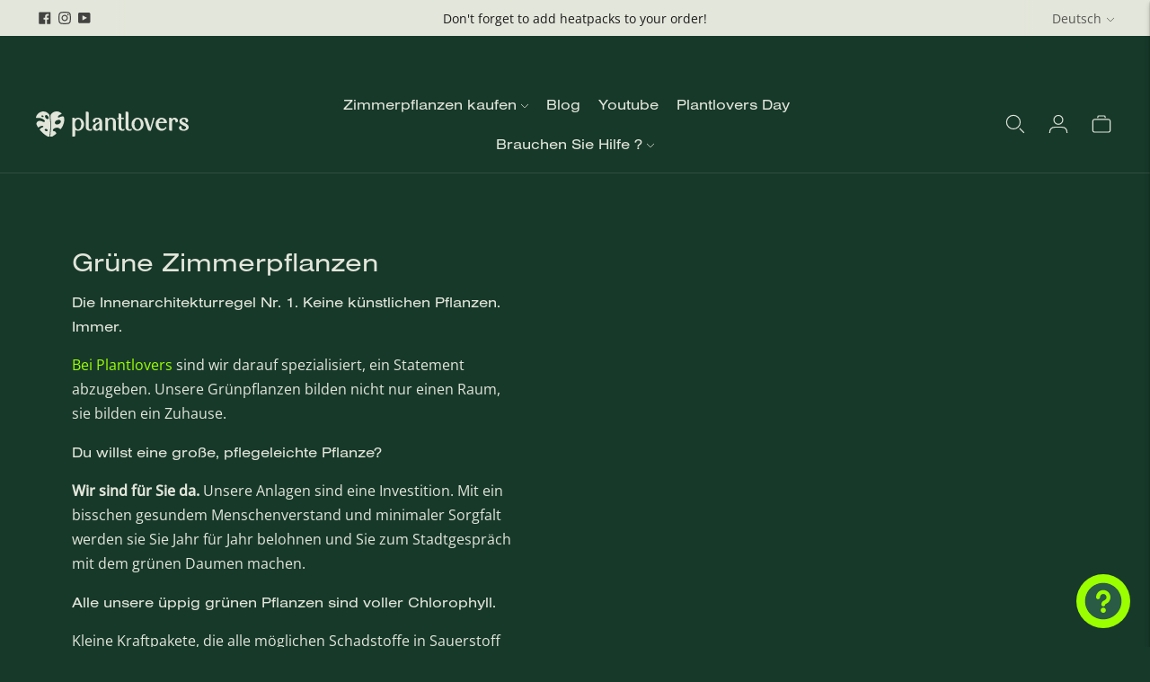

--- FILE ---
content_type: text/html; charset=utf-8
request_url: https://www.plantlovers.eu/de-int/collections/green-houseplants
body_size: 35148
content:
<!doctype html>

<!--
  ___                       ___           ___           ___
       /  /\                     /__/\         /  /\         /  /\
      /  /:/_                    \  \:\       /  /:/        /  /::\
     /  /:/ /\  ___     ___       \  \:\     /  /:/        /  /:/\:\
    /  /:/ /:/ /__/\   /  /\  ___  \  \:\   /  /:/  ___   /  /:/  \:\
   /__/:/ /:/  \  \:\ /  /:/ /__/\  \__\:\ /__/:/  /  /\ /__/:/ \__\:\
   \  \:\/:/    \  \:\  /:/  \  \:\ /  /:/ \  \:\ /  /:/ \  \:\ /  /:/
    \  \::/      \  \:\/:/    \  \:\  /:/   \  \:\  /:/   \  \:\  /:/
     \  \:\       \  \::/      \  \:\/:/     \  \:\/:/     \  \:\/:/
      \  \:\       \__\/        \  \::/       \  \::/       \  \::/
       \__\/                     \__\/         \__\/         \__\/

  --------------------------------------------------------------------
  #  Lorenza v6.0.0
  #  Documentation: https://fluorescent.co/help/lorenza/
  #  Purchase: https://themes.shopify.com/themes/lorenza
  #  A product by Fluorescent: https://fluorescent.co/
  --------------------------------------------------------------------
-->
<html class="no-js" lang="de">
  <head><meta charset="utf-8">
    <meta http-equiv="X-UA-Compatible" content="IE=edge,chrome=1">
    <meta name="viewport" content="width=device-width,initial-scale=1">
    <link rel="canonical" href="https://www.plantlovers.eu/de-int/collections/green-houseplants">
    <link rel="preconnect" href="https://cdn.shopify.com" crossorigin>
    <link rel="stylesheet" href="https://use.typekit.net/zof7wrx.css">
     <link href="//www.plantlovers.eu/cdn/shop/t/16/assets/custom.css?v=119828625581057593501761138714" rel="stylesheet" type="text/css" media="all" />
<link rel="preconnect" href="https://fonts.shopifycdn.com" crossorigin><link rel="shortcut icon" href="//www.plantlovers.eu/cdn/shop/files/210409_dmm003_flavicon-07.png?crop=center&height=32&v=1618564713&width=32" type="image/png"><title>Grüne Zimmerpflanzen
&ndash; Plantlovers</title>

    
      <meta name="description" content="Die Innenarchitekturregel Nr. 1. Keine künstlichen Pflanzen. Immer. Bei Plantlovers sind wir darauf spezialisiert, ein Statement abzugeben. Unsere Grünpflanzen bilden nicht nur einen Raum, sie bilden ein Zuhause. Du willst eine große, pflegeleichte Pflanze? Wir sind für Sie da. Unsere Anlagen sind eine Investition. Mit">
    






  
  




<meta name="description" content="Die Innenarchitekturregel Nr. 1. Keine künstlichen Pflanzen. Immer. 
Bei Plantlovers sind wir darauf spezialisiert, ein Statement abzugeben. Unsere Grünpflanzen bilden nicht nur einen Raum, sie bilden ein Zuhause.
Du willst eine große, pflegeleichte Pflanze? 
Wir sind für Sie da. Unsere Anlagen sind eine Investition. Mit ein bisschen gesundem Menschenverstand und minimaler Sorgfalt werden sie Sie Jahr für Jahr belohnen und Sie zum Stadtgespräch mit dem grünen Daumen machen.
Alle unsere üppig grünen Pflanzen sind voller Chlorophyll. 
Kleine Kraftpakete, die alle möglichen Schadstoffe in Sauerstoff umwandeln, damit Sie und Ihre Lieben atmen können. 
Sie fragen sich vielleicht, warum Pflanzen grün sind? 
Ganz einfach absorbieren sie das effizientere und energiereichere blaue und rote Licht und reflektieren das Licht, das sie nicht bevorzugen, zu uns zurück. Vielleicht sehen Sie den Film Avatar jetzt aus einer neuen Perspektive. Ziemlich cool, oder?
Grün ist die Farbe des Lebens, der Erneuerung, der Natur und der Energie; und ist mit Bedeutungen wie Wachstum, Harmonie, Frische, Sicherheit, Fruchtbarkeit und Umwelt verbunden. Grün ist sehr nahrhaft für Ihre Gesundheit, da es Ihre Nerven beruhigt und Ihren gesamten Körper ins Gleichgewicht bringt, indem es heilende Feng Shui-Vibrationen von Mutter Natur selbst bringt. Wenn Sie oder Ihr Zuhause ein gewisses Gleichgewicht suchen, dann ist unsere Auswahl an Grünpflanzen speziell für Sie zusammengestellt. Gehen Sie weiter und gönnen Sie sich einen grünen Begleiter. Sie sind es wert." />
<meta property="og:url" content="https://www.plantlovers.eu/de-int/collections/green-houseplants">
<meta property="og:site_name" content="Plantlovers">
<meta property="og:type" content="website">
<meta property="og:title" content="Grüne Zimmerpflanzen">
<meta property="og:description" content="Die Innenarchitekturregel Nr. 1. Keine künstlichen Pflanzen. Immer. 
Bei Plantlovers sind wir darauf spezialisiert, ein Statement abzugeben. Unsere Grünpflanzen bilden nicht nur einen Raum, sie bilden ein Zuhause.
Du willst eine große, pflegeleichte Pflanze? 
Wir sind für Sie da. Unsere Anlagen sind eine Investition. Mit ein bisschen gesundem Menschenverstand und minimaler Sorgfalt werden sie Sie Jahr für Jahr belohnen und Sie zum Stadtgespräch mit dem grünen Daumen machen.
Alle unsere üppig grünen Pflanzen sind voller Chlorophyll. 
Kleine Kraftpakete, die alle möglichen Schadstoffe in Sauerstoff umwandeln, damit Sie und Ihre Lieben atmen können. 
Sie fragen sich vielleicht, warum Pflanzen grün sind? 
Ganz einfach absorbieren sie das effizientere und energiereichere blaue und rote Licht und reflektieren das Licht, das sie nicht bevorzugen, zu uns zurück. Vielleicht sehen Sie den Film Avatar jetzt aus einer neuen Perspektive. Ziemlich cool, oder?
Grün ist die Farbe des Lebens, der Erneuerung, der Natur und der Energie; und ist mit Bedeutungen wie Wachstum, Harmonie, Frische, Sicherheit, Fruchtbarkeit und Umwelt verbunden. Grün ist sehr nahrhaft für Ihre Gesundheit, da es Ihre Nerven beruhigt und Ihren gesamten Körper ins Gleichgewicht bringt, indem es heilende Feng Shui-Vibrationen von Mutter Natur selbst bringt. Wenn Sie oder Ihr Zuhause ein gewisses Gleichgewicht suchen, dann ist unsere Auswahl an Grünpflanzen speziell für Sie zusammengestellt. Gehen Sie weiter und gönnen Sie sich einen grünen Begleiter. Sie sind es wert.">
<meta property="og:image" content="http://www.plantlovers.eu/cdn/shop/files/210428_dmm002_share-image_feb7bb4b-d59b-40d7-9752-5637807d07b6_1200x628.jpg?v=1620377503">
<meta property="og:image:secure_url" content="https://www.plantlovers.eu/cdn/shop/files/210428_dmm002_share-image_feb7bb4b-d59b-40d7-9752-5637807d07b6_1200x628.jpg?v=1620377503">



<meta name="twitter:title" content="Grüne Zimmerpflanzen">
<meta name="twitter:description" content="Die Innenarchitekturregel Nr. 1. Keine künstlichen Pflanzen. Immer. 
Bei Plantlovers sind wir darauf spezialisiert, ein Statement abzugeben. Unsere Grünpflanzen bilden nicht nur einen Raum, sie bilden ein Zuhause.
Du willst eine große, pflegeleichte Pflanze? 
Wir sind für Sie da. Unsere Anlagen sind eine Investition. Mit ein bisschen gesundem Menschenverstand und minimaler Sorgfalt werden sie Sie Jahr für Jahr belohnen und Sie zum Stadtgespräch mit dem grünen Daumen machen.
Alle unsere üppig grünen Pflanzen sind voller Chlorophyll. 
Kleine Kraftpakete, die alle möglichen Schadstoffe in Sauerstoff umwandeln, damit Sie und Ihre Lieben atmen können. 
Sie fragen sich vielleicht, warum Pflanzen grün sind? 
Ganz einfach absorbieren sie das effizientere und energiereichere blaue und rote Licht und reflektieren das Licht, das sie nicht bevorzugen, zu uns zurück. Vielleicht sehen Sie den Film Avatar jetzt aus einer neuen Perspektive. Ziemlich cool, oder?
Grün ist die Farbe des Lebens, der Erneuerung, der Natur und der Energie; und ist mit Bedeutungen wie Wachstum, Harmonie, Frische, Sicherheit, Fruchtbarkeit und Umwelt verbunden. Grün ist sehr nahrhaft für Ihre Gesundheit, da es Ihre Nerven beruhigt und Ihren gesamten Körper ins Gleichgewicht bringt, indem es heilende Feng Shui-Vibrationen von Mutter Natur selbst bringt. Wenn Sie oder Ihr Zuhause ein gewisses Gleichgewicht suchen, dann ist unsere Auswahl an Grünpflanzen speziell für Sie zusammengestellt. Gehen Sie weiter und gönnen Sie sich einen grünen Begleiter. Sie sind es wert.">
<meta name="twitter:card" content="summary_large_image">
<meta name="twitter:image" content="https://www.plantlovers.eu/cdn/shop/files/210428_dmm002_share-image_feb7bb4b-d59b-40d7-9752-5637807d07b6_1200x628.jpg?v=1620377503">
<meta name="twitter:image:width" content="480">
<meta name="twitter:image:height" content="480">
<script>
  
  console.log('THEME v6.0.0 by Fluorescent');

  document.documentElement.className = document.documentElement.className.replace('no-js', '');
  if (window.matchMedia(`(prefers-reduced-motion: reduce)`) === true || window.matchMedia(`(prefers-reduced-motion: reduce)`).matches === true) {
    document.documentElement.classList.add('prefers-reduced-motion');
  }

  window.theme = {
    version: 'v6.0.0',
    strings: {
      name: "Plantlovers",
      addToCart: "Zum Warenkorb hinzufügen",
      soldOut: "Ausverkauft",
      unavailable: "Nicht verfügbar",
      quickCartCheckout: "Zur Kasse gehen",
      collection: {
        filter: "Filter",
        sort: "Sortieren",
        apply: "Anwenden",
        show: "Anzeigen",
        manual: "Translation missing: de.collections.sort.manual",
        price_ascending: "Translation missing: de.collections.sort.price_ascending",
        price_descending: "Translation missing: de.collections.sort.price_descending",
        title_ascending: "Translation missing: de.collections.sort.title_ascending",
        title_descending: "Translation missing: de.collections.sort.title_descending",
        created_ascending: "Translation missing: de.collections.sort.created_ascending",
        created_descending: "Translation missing: de.collections.sort.created_descending",
        best_selling: "Translation missing: de.collections.sort.best_selling",
      },
      cart: {
        general: {
          currency: "Währung",
          empty: "Ihr Warenkorb ist derzeit leer.",
          quantity_error: "Die ausgewählte Menge übersteigt den aktuellen Lagerbestand",
          quantity_error_updated: "Die ausgewählte Menge übersteigt den aktuellen Lagerbestand. Ihr Warenkorb wurde aktualisiert."
        }
      },
      general: {
        menu: {
          logout: "Abmelden",
          login_register: "Anmelden \/ Registrieren"
        },
        products: {
          recently_viewed: "Kürzlich angeschaut",
          no_recently_viewed: "Keine kürzlich angesehenen Artikel."
        },
        search: {
          search: "Suche",
          no_results: "Versuchen Sie, Ihre Rechtschreibung zu überprüfen oder andere Wörter zu verwenden.",
          placeholder: "Suche",
          quick_search: "Schnelle Suche",
          quick_search_results: {
            one: "Ergebnis",
            other: "Ergebnisse"
          },
          submit: "SUBMIT"
        }
      },
      products: {
        product: {
          view: "Das vollständige Produkt anzeigen",
          total_reviews: "Bewertungen",
          write_review: "Eine Rezension schreiben",
          share_heading: "Teilen",
          unavailable: "Nicht verfügbar",
          unitPrice: "Stückpreis",
          unitPriceSeparator: "per",
          sku: "SKU",
          no_shipping_rates: "Versandkosten nicht verfügbar",
          country_placeholder: "Land\/Region"
        }
      },
      layout: {
        cart: {
          title: "Wagen"
        }
      },
      search: {
        headings: {
          articles: "Artikel",
          pages: "Seiten",
          products: "Produkte"
        },
        view_all: "Alle anzeigen",
        no_results: "Wir haben keine Suchergebnisse gefunden für",
        nothing_found: "Nichts gefunden",
        no_product_results: "Keine Produktergebnisse für",
        no_page_results: "Keine Seitenergebnisse für",
        no_article_results: "Keine Artikelergebnisse für"
      },
      accessibility: {
        play_video: "Spielen",
        pause_video: "Pause",
        range_lower: "Unter",
        range_upper: "Obere"
      }
    },
    routes: {
      root: "/de-int",
      cart: {
        base: "/de-int/cart",
        add: "/de-int/cart/add",
        change: "/de-int/cart/change",
        clear: "/de-int/cart/clear",
        shipping: "/de-int/cart/shipping_rates",
      },
      // Manual routes until Shopify adds support
      products: "/de-int/products",
      productRecommendations: "/de-int/recommendations/products",
      predictive_search_url: '/de-int/search/suggest'
    },
  }

  

</script><script>
    window.theme.moneyFormat = "\u003cspan class=transcy-money\u003e€{{amount_with_comma_separator}}\u003c\/span\u003e"
  </script>

<style>
  
  

  
  
  

  @font-face {
  font-family: "Open Sans";
  font-weight: 400;
  font-style: normal;
  src: url("//www.plantlovers.eu/cdn/fonts/open_sans/opensans_n4.c32e4d4eca5273f6d4ee95ddf54b5bbb75fc9b61.woff2") format("woff2"),
       url("//www.plantlovers.eu/cdn/fonts/open_sans/opensans_n4.5f3406f8d94162b37bfa232b486ac93ee892406d.woff") format("woff");
}

  @font-face {
  font-family: "Open Sans";
  font-weight: 500;
  font-style: normal;
  src: url("//www.plantlovers.eu/cdn/fonts/open_sans/opensans_n5.500dcf21ddee5bc5855ad3a20394d3bc363c217c.woff2") format("woff2"),
       url("//www.plantlovers.eu/cdn/fonts/open_sans/opensans_n5.af1a06d824dccfb4d400ba874ef19176651ec834.woff") format("woff");
}

  @font-face {
  font-family: "Open Sans";
  font-weight: 400;
  font-style: italic;
  src: url("//www.plantlovers.eu/cdn/fonts/open_sans/opensans_i4.6f1d45f7a46916cc95c694aab32ecbf7509cbf33.woff2") format("woff2"),
       url("//www.plantlovers.eu/cdn/fonts/open_sans/opensans_i4.4efaa52d5a57aa9a57c1556cc2b7465d18839daa.woff") format("woff");
}

  @font-face {
  font-family: "Open Sans";
  font-weight: 500;
  font-style: italic;
  src: url("//www.plantlovers.eu/cdn/fonts/open_sans/opensans_i5.3ead07c98afbb2e3ec3fe4a47b127b51213a1971.woff2") format("woff2"),
       url("//www.plantlovers.eu/cdn/fonts/open_sans/opensans_i5.b00ab1ae87e1c84d69a00cf4ca69626559fa5f8c.woff") format("woff");
}


  
  

  :root {
    --color-accent: #9cff00;
    --color-text: #e3e6da;
    --color-text-meta: rgba(227, 230, 218, 0.7);
    --color-button-bg: #9cff00;
    --color-button-hover-bg: #8ce600;
    --color-button-active-bg: #7dcc00;
    --color-bg: #17392a;
    --color-bg-transparent: rgba(23, 57, 42, 0.8);
    --color-bg-contrast: #2d7052;
    --color-bg-darker: #132e22;
    --color-background-meta: #1d4835;
    --color-border: #dedede;
    --color-border-medium: #c5c5c5;
    --color-border-darker: #b8b8b8;
    --color-border-darkest: #9e9e9e;
    --color-input-text: #888888;
    --color-input-inactive-text: rgba(136, 136, 136, 0.7);
    --color-icon: #b1b1b1;
    --color-icon-darker: #8b8b8b;
    --color-icon-darkerest: #717171;
    --color-primary-button-bg: #9cff00;
    --color-primary-button-active-bg: #8ce600;
    --color-secondary-button-bg: #9cff00;
    --color-secondary-button-text: #e3e6da;
    --color-secondary-button-border: rgba(156, 255, 0, 0.2);
    --color-secondary-button-meta: #5e9900;
    --color-sale-badge: #9cff00;
    --color-sold-out-badge: #e3e6da;
    --color-success-message: #295b45;
    --color-text-success: #295b45;
    --color-error-message: #dd2200;
    --color-text-error: #dd2200;

    --color-contrast-text: #17392a;
    --color-contrast-text-meta: rgba(23, 57, 42, 0.7);
    --color-contrast-bg: #e3e6da;
    --color-contrast-bg-meta: #dadece;
    --color-contrast-border: #e2e2e2;
    --color-contrast-border-darker: #bcbcbc;
    --color-contrast-border-darkest: #a2a2a2;
    --color-contrast-input-text: #919191;
    --color-contrast-input-inactive-text: rgba(145, 145, 145, 0.7);
    --color-contrast-icon: #b1b1b1;
    --color-contrast-secondary-button-bg: #9cff00;
    --color-contrast-secondary-button-text: #17392a;
    --color-contrast-secondary-button-border: rgba(156, 255, 0, 0.2);
    --color-contrast-secondary-button-meta: #5e9900;

    --color-header-text: #e3e6da;
    --color-header-bg: #17392a;
    --color-header-border: #dedede;
    --color-header-border-darken: #c5c5c5;

    --color-footer-text: #e3e6da;
    --color-footer-text-meta: rgba(227, 230, 218, 0.7);
    --color-footer-bg: #17392a;
    --color-footer-border: #e3e6da;
    --color-footer-button-bg: #17392a;
    --color-footer-button-bg-lighter: #1e4b37;
    --color-footer-button-text: #e3e6da;

    --color-navigation-text: #151515;
    --color-navigation-text-meta: rgba(21, 21, 21, 0.7);
    --color-navigation-bg: #e3e6da;
    --color-navigation-bg-darker: #d7dccb;

    --color-drawer-text: #151515;
    --color-drawer-text-meta: rgba(21, 21, 21, 0.7);
    --color-drawer-bg: #e3e6da;
    --color-drawer-bg-transparent: rgba(227, 230, 218, 0.8);
    --color-drawer-bg-darker: #d7dccb;
    --color-drawer-background-meta: #d7dccb;
    --color-drawer-border: #d6d6d6;
    --color-drawer-border-darker: #b0b0b0;
    --color-drawer-border-darkest: #969696;
    --color-drawer-input-text: #5e5e5e;
    --color-drawer-input-inactive-text: rgba(94, 94, 94, 0.7);
    --color-drawer-icon: #939393;
    --color-drawer-icon-darker: #6d6d6d;

    --color-placeholder-bg: #fafafa;

    --color-bg-overlay: rgba(227, 230, 218, 0.25);

    --font-logo: "system_ui", -apple-system, 'Segoe UI', Roboto, 'Helvetica Neue', 'Noto Sans', 'Liberation Sans', Arial, sans-serif, 'Apple Color Emoji', 'Segoe UI Emoji', 'Segoe UI Symbol', 'Noto Color Emoji';
    --font-logo-weight: 400;
    --font-logo-style: normal;

    --font-heading: "system_ui", -apple-system, 'Segoe UI', Roboto, 'Helvetica Neue', 'Noto Sans', 'Liberation Sans', Arial, sans-serif, 'Apple Color Emoji', 'Segoe UI Emoji', 'Segoe UI Symbol', 'Noto Color Emoji';
    --font-heading-weight: 400;
    --font-heading-style: normal;
    --font-heading-bold-weight: bold;

    --font-body: "Open Sans", sans-serif;
    --font-body-weight: 400;
    --font-body-style: normal;
    --font-body-bold-weight: 500;

    --font-size-body-extra-small: 13px;
    --font-size-body-small: 14px;
    --font-size-body-base: 16px;
    --font-size-body-large: 18px;
    --font-size-body-extra-large: 21px;

    --font-size-heading-1: 40px;
    --font-size-heading-1-small: 35px;
    --font-size-heading-2: 29px;
    --font-size-heading-3: 26px;
    
    --font-size-navigation: 16px;
    --font-letter-spacing-navigation: 0px;

    --font-size-button: 12px;
    --font-letter-spacing-button: 1px;

    --button-text-transform: uppercase;
    --button-border-radius: 0;

    --section-vertical-spacing: 40px;
    --section-vertical-spacing-desktop: 80px;
    --section-vertical-spacing-tall: 80px;
    --section-vertical-spacing-tall-desktop: 160px;

    /* Shopify pay specific */
    --payment-terms-background-color: #1d4835;
  }
</style><style>
  .accordion__group:after {
    background-color: var(--color-icon);
    -webkit-mask: url(//www.plantlovers.eu/cdn/shop/t/16/assets/chevron-down.svg?v=14797827152027912471681292413) 50% 50% no-repeat;
    mask: url(//www.plantlovers.eu/cdn/shop/t/16/assets/chevron-down.svg?v=14797827152027912471681292413) 50% 50% no-repeat;
  }
</style><script>
  flu = window.flu || {};
  flu.chunks = {
    flickity: "//www.plantlovers.eu/cdn/shop/t/16/assets/flickity-chunk.js?v=161333171902861910521681292413",
    video: "//www.plantlovers.eu/cdn/shop/t/16/assets/video-chunk.js?v=24308676528595992171681292413",
  };
</script>





  <script type="module" src="//www.plantlovers.eu/cdn/shop/t/16/assets/theme.min.js?v=137076300177084334071681292412"></script>







<link href="//www.plantlovers.eu/cdn/shop/t/16/assets/theme.css?v=59121815119989317011717670222" rel="stylesheet" type="text/css" media="all" />
<link href="//www.plantlovers.eu/cdn/shop/t/16/assets/custom.css?v=119828625581057593501761138714" rel="stylesheet" type="text/css" media="all" />
<script>window.performance && window.performance.mark && window.performance.mark('shopify.content_for_header.start');</script><meta name="google-site-verification" content="3m-Ql8H3Xiy9JIarYwZFCrqNS7mOPRUHCOzXVk1wuF4">
<meta id="shopify-digital-wallet" name="shopify-digital-wallet" content="/29889495088/digital_wallets/dialog">
<meta name="shopify-checkout-api-token" content="00523438ccecc3dcaea22c9717290127">
<meta id="in-context-paypal-metadata" data-shop-id="29889495088" data-venmo-supported="false" data-environment="production" data-locale="de_DE" data-paypal-v4="true" data-currency="EUR">
<link rel="alternate" type="application/atom+xml" title="Feed" href="/de-int/collections/green-houseplants.atom" />
<link rel="next" href="/de-int/collections/green-houseplants?page=2">
<link rel="alternate" hreflang="x-default" href="https://www.plantlovers.eu/collections/green-houseplants">
<link rel="alternate" hreflang="es" href="https://www.plantlovers.eu/es/collections/green-houseplants">
<link rel="alternate" hreflang="it" href="https://www.plantlovers.eu/it/collections/green-houseplants">
<link rel="alternate" hreflang="de" href="https://www.plantlovers.eu/de/collections/green-houseplants">
<link rel="alternate" hreflang="fr" href="https://www.plantlovers.eu/fr/collections/green-houseplants">
<link rel="alternate" hreflang="nl" href="https://www.plantlovers.eu/nl/collections/green-houseplants">
<link rel="alternate" hreflang="fr-FR" href="https://www.plantlovers.eu/fr-fr/collections/green-houseplants">
<link rel="alternate" hreflang="en-FR" href="https://www.plantlovers.eu/en-fr/collections/green-houseplants">
<link rel="alternate" hreflang="es-FR" href="https://www.plantlovers.eu/es-fr/collections/green-houseplants">
<link rel="alternate" hreflang="it-FR" href="https://www.plantlovers.eu/it-fr/collections/green-houseplants">
<link rel="alternate" hreflang="de-FR" href="https://www.plantlovers.eu/de-fr/collections/green-houseplants">
<link rel="alternate" hreflang="nl-FR" href="https://www.plantlovers.eu/nl-fr/collections/green-houseplants">
<link rel="alternate" hreflang="en-DE" href="https://www.plantlovers.eu/en-de/collections/green-houseplants">
<link rel="alternate" hreflang="es-DE" href="https://www.plantlovers.eu/es-de/collections/green-houseplants">
<link rel="alternate" hreflang="it-DE" href="https://www.plantlovers.eu/it-de/collections/green-houseplants">
<link rel="alternate" hreflang="fr-DE" href="https://www.plantlovers.eu/fr-de/collections/green-houseplants">
<link rel="alternate" hreflang="nl-DE" href="https://www.plantlovers.eu/nl-de/collections/green-houseplants">
<link rel="alternate" hreflang="de-DE" href="https://www.plantlovers.eu/de-de/collections/green-houseplants">
<link rel="alternate" hreflang="en-AT" href="https://www.plantlovers.eu/en-de/collections/green-houseplants">
<link rel="alternate" hreflang="es-AT" href="https://www.plantlovers.eu/es-de/collections/green-houseplants">
<link rel="alternate" hreflang="it-AT" href="https://www.plantlovers.eu/it-de/collections/green-houseplants">
<link rel="alternate" hreflang="fr-AT" href="https://www.plantlovers.eu/fr-de/collections/green-houseplants">
<link rel="alternate" hreflang="nl-AT" href="https://www.plantlovers.eu/nl-de/collections/green-houseplants">
<link rel="alternate" hreflang="de-AT" href="https://www.plantlovers.eu/de-de/collections/green-houseplants">
<link rel="alternate" hreflang="en-LU" href="https://www.plantlovers.eu/en-de/collections/green-houseplants">
<link rel="alternate" hreflang="es-LU" href="https://www.plantlovers.eu/es-de/collections/green-houseplants">
<link rel="alternate" hreflang="it-LU" href="https://www.plantlovers.eu/it-de/collections/green-houseplants">
<link rel="alternate" hreflang="fr-LU" href="https://www.plantlovers.eu/fr-de/collections/green-houseplants">
<link rel="alternate" hreflang="nl-LU" href="https://www.plantlovers.eu/nl-de/collections/green-houseplants">
<link rel="alternate" hreflang="de-LU" href="https://www.plantlovers.eu/de-de/collections/green-houseplants">
<link rel="alternate" hreflang="en-BG" href="https://www.plantlovers.eu/en-int/collections/green-houseplants">
<link rel="alternate" hreflang="es-BG" href="https://www.plantlovers.eu/es-int/collections/green-houseplants">
<link rel="alternate" hreflang="it-BG" href="https://www.plantlovers.eu/it-int/collections/green-houseplants">
<link rel="alternate" hreflang="de-BG" href="https://www.plantlovers.eu/de-int/collections/green-houseplants">
<link rel="alternate" hreflang="fr-BG" href="https://www.plantlovers.eu/fr-int/collections/green-houseplants">
<link rel="alternate" hreflang="nl-BG" href="https://www.plantlovers.eu/nl-int/collections/green-houseplants">
<link rel="alternate" hreflang="en-CZ" href="https://www.plantlovers.eu/en-int/collections/green-houseplants">
<link rel="alternate" hreflang="es-CZ" href="https://www.plantlovers.eu/es-int/collections/green-houseplants">
<link rel="alternate" hreflang="it-CZ" href="https://www.plantlovers.eu/it-int/collections/green-houseplants">
<link rel="alternate" hreflang="de-CZ" href="https://www.plantlovers.eu/de-int/collections/green-houseplants">
<link rel="alternate" hreflang="fr-CZ" href="https://www.plantlovers.eu/fr-int/collections/green-houseplants">
<link rel="alternate" hreflang="nl-CZ" href="https://www.plantlovers.eu/nl-int/collections/green-houseplants">
<link rel="alternate" hreflang="en-DK" href="https://www.plantlovers.eu/en-int/collections/green-houseplants">
<link rel="alternate" hreflang="es-DK" href="https://www.plantlovers.eu/es-int/collections/green-houseplants">
<link rel="alternate" hreflang="it-DK" href="https://www.plantlovers.eu/it-int/collections/green-houseplants">
<link rel="alternate" hreflang="de-DK" href="https://www.plantlovers.eu/de-int/collections/green-houseplants">
<link rel="alternate" hreflang="fr-DK" href="https://www.plantlovers.eu/fr-int/collections/green-houseplants">
<link rel="alternate" hreflang="nl-DK" href="https://www.plantlovers.eu/nl-int/collections/green-houseplants">
<link rel="alternate" hreflang="en-EE" href="https://www.plantlovers.eu/en-int/collections/green-houseplants">
<link rel="alternate" hreflang="es-EE" href="https://www.plantlovers.eu/es-int/collections/green-houseplants">
<link rel="alternate" hreflang="it-EE" href="https://www.plantlovers.eu/it-int/collections/green-houseplants">
<link rel="alternate" hreflang="de-EE" href="https://www.plantlovers.eu/de-int/collections/green-houseplants">
<link rel="alternate" hreflang="fr-EE" href="https://www.plantlovers.eu/fr-int/collections/green-houseplants">
<link rel="alternate" hreflang="nl-EE" href="https://www.plantlovers.eu/nl-int/collections/green-houseplants">
<link rel="alternate" hreflang="en-FI" href="https://www.plantlovers.eu/en-int/collections/green-houseplants">
<link rel="alternate" hreflang="es-FI" href="https://www.plantlovers.eu/es-int/collections/green-houseplants">
<link rel="alternate" hreflang="it-FI" href="https://www.plantlovers.eu/it-int/collections/green-houseplants">
<link rel="alternate" hreflang="de-FI" href="https://www.plantlovers.eu/de-int/collections/green-houseplants">
<link rel="alternate" hreflang="fr-FI" href="https://www.plantlovers.eu/fr-int/collections/green-houseplants">
<link rel="alternate" hreflang="nl-FI" href="https://www.plantlovers.eu/nl-int/collections/green-houseplants">
<link rel="alternate" hreflang="en-GR" href="https://www.plantlovers.eu/en-int/collections/green-houseplants">
<link rel="alternate" hreflang="es-GR" href="https://www.plantlovers.eu/es-int/collections/green-houseplants">
<link rel="alternate" hreflang="it-GR" href="https://www.plantlovers.eu/it-int/collections/green-houseplants">
<link rel="alternate" hreflang="de-GR" href="https://www.plantlovers.eu/de-int/collections/green-houseplants">
<link rel="alternate" hreflang="fr-GR" href="https://www.plantlovers.eu/fr-int/collections/green-houseplants">
<link rel="alternate" hreflang="nl-GR" href="https://www.plantlovers.eu/nl-int/collections/green-houseplants">
<link rel="alternate" hreflang="en-HR" href="https://www.plantlovers.eu/en-int/collections/green-houseplants">
<link rel="alternate" hreflang="es-HR" href="https://www.plantlovers.eu/es-int/collections/green-houseplants">
<link rel="alternate" hreflang="it-HR" href="https://www.plantlovers.eu/it-int/collections/green-houseplants">
<link rel="alternate" hreflang="de-HR" href="https://www.plantlovers.eu/de-int/collections/green-houseplants">
<link rel="alternate" hreflang="fr-HR" href="https://www.plantlovers.eu/fr-int/collections/green-houseplants">
<link rel="alternate" hreflang="nl-HR" href="https://www.plantlovers.eu/nl-int/collections/green-houseplants">
<link rel="alternate" hreflang="en-HU" href="https://www.plantlovers.eu/en-int/collections/green-houseplants">
<link rel="alternate" hreflang="es-HU" href="https://www.plantlovers.eu/es-int/collections/green-houseplants">
<link rel="alternate" hreflang="it-HU" href="https://www.plantlovers.eu/it-int/collections/green-houseplants">
<link rel="alternate" hreflang="de-HU" href="https://www.plantlovers.eu/de-int/collections/green-houseplants">
<link rel="alternate" hreflang="fr-HU" href="https://www.plantlovers.eu/fr-int/collections/green-houseplants">
<link rel="alternate" hreflang="nl-HU" href="https://www.plantlovers.eu/nl-int/collections/green-houseplants">
<link rel="alternate" hreflang="en-IE" href="https://www.plantlovers.eu/en-int/collections/green-houseplants">
<link rel="alternate" hreflang="es-IE" href="https://www.plantlovers.eu/es-int/collections/green-houseplants">
<link rel="alternate" hreflang="it-IE" href="https://www.plantlovers.eu/it-int/collections/green-houseplants">
<link rel="alternate" hreflang="de-IE" href="https://www.plantlovers.eu/de-int/collections/green-houseplants">
<link rel="alternate" hreflang="fr-IE" href="https://www.plantlovers.eu/fr-int/collections/green-houseplants">
<link rel="alternate" hreflang="nl-IE" href="https://www.plantlovers.eu/nl-int/collections/green-houseplants">
<link rel="alternate" hreflang="en-IT" href="https://www.plantlovers.eu/en-int/collections/green-houseplants">
<link rel="alternate" hreflang="es-IT" href="https://www.plantlovers.eu/es-int/collections/green-houseplants">
<link rel="alternate" hreflang="it-IT" href="https://www.plantlovers.eu/it-int/collections/green-houseplants">
<link rel="alternate" hreflang="de-IT" href="https://www.plantlovers.eu/de-int/collections/green-houseplants">
<link rel="alternate" hreflang="fr-IT" href="https://www.plantlovers.eu/fr-int/collections/green-houseplants">
<link rel="alternate" hreflang="nl-IT" href="https://www.plantlovers.eu/nl-int/collections/green-houseplants">
<link rel="alternate" hreflang="en-LT" href="https://www.plantlovers.eu/en-int/collections/green-houseplants">
<link rel="alternate" hreflang="es-LT" href="https://www.plantlovers.eu/es-int/collections/green-houseplants">
<link rel="alternate" hreflang="it-LT" href="https://www.plantlovers.eu/it-int/collections/green-houseplants">
<link rel="alternate" hreflang="de-LT" href="https://www.plantlovers.eu/de-int/collections/green-houseplants">
<link rel="alternate" hreflang="fr-LT" href="https://www.plantlovers.eu/fr-int/collections/green-houseplants">
<link rel="alternate" hreflang="nl-LT" href="https://www.plantlovers.eu/nl-int/collections/green-houseplants">
<link rel="alternate" hreflang="en-LV" href="https://www.plantlovers.eu/en-int/collections/green-houseplants">
<link rel="alternate" hreflang="es-LV" href="https://www.plantlovers.eu/es-int/collections/green-houseplants">
<link rel="alternate" hreflang="it-LV" href="https://www.plantlovers.eu/it-int/collections/green-houseplants">
<link rel="alternate" hreflang="de-LV" href="https://www.plantlovers.eu/de-int/collections/green-houseplants">
<link rel="alternate" hreflang="fr-LV" href="https://www.plantlovers.eu/fr-int/collections/green-houseplants">
<link rel="alternate" hreflang="nl-LV" href="https://www.plantlovers.eu/nl-int/collections/green-houseplants">
<link rel="alternate" hreflang="en-NL" href="https://www.plantlovers.eu/en-int/collections/green-houseplants">
<link rel="alternate" hreflang="es-NL" href="https://www.plantlovers.eu/es-int/collections/green-houseplants">
<link rel="alternate" hreflang="it-NL" href="https://www.plantlovers.eu/it-int/collections/green-houseplants">
<link rel="alternate" hreflang="de-NL" href="https://www.plantlovers.eu/de-int/collections/green-houseplants">
<link rel="alternate" hreflang="fr-NL" href="https://www.plantlovers.eu/fr-int/collections/green-houseplants">
<link rel="alternate" hreflang="nl-NL" href="https://www.plantlovers.eu/nl-int/collections/green-houseplants">
<link rel="alternate" hreflang="en-PL" href="https://www.plantlovers.eu/en-int/collections/green-houseplants">
<link rel="alternate" hreflang="es-PL" href="https://www.plantlovers.eu/es-int/collections/green-houseplants">
<link rel="alternate" hreflang="it-PL" href="https://www.plantlovers.eu/it-int/collections/green-houseplants">
<link rel="alternate" hreflang="de-PL" href="https://www.plantlovers.eu/de-int/collections/green-houseplants">
<link rel="alternate" hreflang="fr-PL" href="https://www.plantlovers.eu/fr-int/collections/green-houseplants">
<link rel="alternate" hreflang="nl-PL" href="https://www.plantlovers.eu/nl-int/collections/green-houseplants">
<link rel="alternate" hreflang="en-PT" href="https://www.plantlovers.eu/en-int/collections/green-houseplants">
<link rel="alternate" hreflang="es-PT" href="https://www.plantlovers.eu/es-int/collections/green-houseplants">
<link rel="alternate" hreflang="it-PT" href="https://www.plantlovers.eu/it-int/collections/green-houseplants">
<link rel="alternate" hreflang="de-PT" href="https://www.plantlovers.eu/de-int/collections/green-houseplants">
<link rel="alternate" hreflang="fr-PT" href="https://www.plantlovers.eu/fr-int/collections/green-houseplants">
<link rel="alternate" hreflang="nl-PT" href="https://www.plantlovers.eu/nl-int/collections/green-houseplants">
<link rel="alternate" hreflang="en-RO" href="https://www.plantlovers.eu/en-int/collections/green-houseplants">
<link rel="alternate" hreflang="es-RO" href="https://www.plantlovers.eu/es-int/collections/green-houseplants">
<link rel="alternate" hreflang="it-RO" href="https://www.plantlovers.eu/it-int/collections/green-houseplants">
<link rel="alternate" hreflang="de-RO" href="https://www.plantlovers.eu/de-int/collections/green-houseplants">
<link rel="alternate" hreflang="fr-RO" href="https://www.plantlovers.eu/fr-int/collections/green-houseplants">
<link rel="alternate" hreflang="nl-RO" href="https://www.plantlovers.eu/nl-int/collections/green-houseplants">
<link rel="alternate" hreflang="en-SE" href="https://www.plantlovers.eu/en-int/collections/green-houseplants">
<link rel="alternate" hreflang="es-SE" href="https://www.plantlovers.eu/es-int/collections/green-houseplants">
<link rel="alternate" hreflang="it-SE" href="https://www.plantlovers.eu/it-int/collections/green-houseplants">
<link rel="alternate" hreflang="de-SE" href="https://www.plantlovers.eu/de-int/collections/green-houseplants">
<link rel="alternate" hreflang="fr-SE" href="https://www.plantlovers.eu/fr-int/collections/green-houseplants">
<link rel="alternate" hreflang="nl-SE" href="https://www.plantlovers.eu/nl-int/collections/green-houseplants">
<link rel="alternate" hreflang="en-SI" href="https://www.plantlovers.eu/en-int/collections/green-houseplants">
<link rel="alternate" hreflang="es-SI" href="https://www.plantlovers.eu/es-int/collections/green-houseplants">
<link rel="alternate" hreflang="it-SI" href="https://www.plantlovers.eu/it-int/collections/green-houseplants">
<link rel="alternate" hreflang="de-SI" href="https://www.plantlovers.eu/de-int/collections/green-houseplants">
<link rel="alternate" hreflang="fr-SI" href="https://www.plantlovers.eu/fr-int/collections/green-houseplants">
<link rel="alternate" hreflang="nl-SI" href="https://www.plantlovers.eu/nl-int/collections/green-houseplants">
<link rel="alternate" hreflang="en-SK" href="https://www.plantlovers.eu/en-int/collections/green-houseplants">
<link rel="alternate" hreflang="es-SK" href="https://www.plantlovers.eu/es-int/collections/green-houseplants">
<link rel="alternate" hreflang="it-SK" href="https://www.plantlovers.eu/it-int/collections/green-houseplants">
<link rel="alternate" hreflang="de-SK" href="https://www.plantlovers.eu/de-int/collections/green-houseplants">
<link rel="alternate" hreflang="fr-SK" href="https://www.plantlovers.eu/fr-int/collections/green-houseplants">
<link rel="alternate" hreflang="nl-SK" href="https://www.plantlovers.eu/nl-int/collections/green-houseplants">
<link rel="alternate" hreflang="en-IS" href="https://www.plantlovers.eu/en-int/collections/green-houseplants">
<link rel="alternate" hreflang="es-IS" href="https://www.plantlovers.eu/es-int/collections/green-houseplants">
<link rel="alternate" hreflang="it-IS" href="https://www.plantlovers.eu/it-int/collections/green-houseplants">
<link rel="alternate" hreflang="de-IS" href="https://www.plantlovers.eu/de-int/collections/green-houseplants">
<link rel="alternate" hreflang="fr-IS" href="https://www.plantlovers.eu/fr-int/collections/green-houseplants">
<link rel="alternate" hreflang="nl-IS" href="https://www.plantlovers.eu/nl-int/collections/green-houseplants">
<link rel="alternate" hreflang="en-ES" href="https://www.plantlovers.eu/en-es/collections/green-houseplants">
<link rel="alternate" hreflang="it-ES" href="https://www.plantlovers.eu/it-es/collections/green-houseplants">
<link rel="alternate" hreflang="de-ES" href="https://www.plantlovers.eu/de-es/collections/green-houseplants">
<link rel="alternate" hreflang="fr-ES" href="https://www.plantlovers.eu/fr-es/collections/green-houseplants">
<link rel="alternate" hreflang="nl-ES" href="https://www.plantlovers.eu/nl-es/collections/green-houseplants">
<link rel="alternate" hreflang="es-ES" href="https://www.plantlovers.eu/es-es/collections/green-houseplants">
<link rel="alternate" hreflang="en-GB" href="https://www.plantlovers.eu/en-gb/collections/green-houseplants">
<link rel="alternate" hreflang="fr-GB" href="https://www.plantlovers.eu/fr-gb/collections/green-houseplants">
<link rel="alternate" type="application/json+oembed" href="https://www.plantlovers.eu/de-int/collections/green-houseplants.oembed">
<script async="async" src="/checkouts/internal/preloads.js?locale=de-EE"></script>
<script id="apple-pay-shop-capabilities" type="application/json">{"shopId":29889495088,"countryCode":"BE","currencyCode":"EUR","merchantCapabilities":["supports3DS"],"merchantId":"gid:\/\/shopify\/Shop\/29889495088","merchantName":"Plantlovers","requiredBillingContactFields":["postalAddress","email","phone"],"requiredShippingContactFields":["postalAddress","email","phone"],"shippingType":"shipping","supportedNetworks":["visa","maestro","masterCard"],"total":{"type":"pending","label":"Plantlovers","amount":"1.00"},"shopifyPaymentsEnabled":true,"supportsSubscriptions":true}</script>
<script id="shopify-features" type="application/json">{"accessToken":"00523438ccecc3dcaea22c9717290127","betas":["rich-media-storefront-analytics"],"domain":"www.plantlovers.eu","predictiveSearch":true,"shopId":29889495088,"locale":"de"}</script>
<script>var Shopify = Shopify || {};
Shopify.shop = "plantlovers-eu.myshopify.com";
Shopify.locale = "de";
Shopify.currency = {"active":"EUR","rate":"1.0"};
Shopify.country = "EE";
Shopify.theme = {"name":"plantlovers\/main","id":147184976201,"schema_name":"Lorenza","schema_version":"6.0.0","theme_store_id":null,"role":"main"};
Shopify.theme.handle = "null";
Shopify.theme.style = {"id":null,"handle":null};
Shopify.cdnHost = "www.plantlovers.eu/cdn";
Shopify.routes = Shopify.routes || {};
Shopify.routes.root = "/de-int/";</script>
<script type="module">!function(o){(o.Shopify=o.Shopify||{}).modules=!0}(window);</script>
<script>!function(o){function n(){var o=[];function n(){o.push(Array.prototype.slice.apply(arguments))}return n.q=o,n}var t=o.Shopify=o.Shopify||{};t.loadFeatures=n(),t.autoloadFeatures=n()}(window);</script>
<script id="shop-js-analytics" type="application/json">{"pageType":"collection"}</script>
<script defer="defer" async type="module" src="//www.plantlovers.eu/cdn/shopifycloud/shop-js/modules/v2/client.init-shop-cart-sync_dgXdnYWx.de.esm.js"></script>
<script defer="defer" async type="module" src="//www.plantlovers.eu/cdn/shopifycloud/shop-js/modules/v2/chunk.common_BDBpfUOT.esm.js"></script>
<script type="module">
  await import("//www.plantlovers.eu/cdn/shopifycloud/shop-js/modules/v2/client.init-shop-cart-sync_dgXdnYWx.de.esm.js");
await import("//www.plantlovers.eu/cdn/shopifycloud/shop-js/modules/v2/chunk.common_BDBpfUOT.esm.js");

  window.Shopify.SignInWithShop?.initShopCartSync?.({"fedCMEnabled":true,"windoidEnabled":true});

</script>
<script>(function() {
  var isLoaded = false;
  function asyncLoad() {
    if (isLoaded) return;
    isLoaded = true;
    var urls = ["https:\/\/services.nofraud.com\/js\/device.js?shop=plantlovers-eu.myshopify.com","https:\/\/cdn.shopify.com\/s\/files\/1\/0298\/8949\/5088\/t\/2\/assets\/ReserveCartByCodersLab.js?v=1649240285\u0026shop=plantlovers-eu.myshopify.com","https:\/\/cdn-app.sealsubscriptions.com\/shopify\/public\/js\/sealsubscriptions.js?shop=plantlovers-eu.myshopify.com","https:\/\/ecommplugins-scripts.trustpilot.com\/v2.1\/js\/header.min.js?settings=eyJrZXkiOiJFTGJXNDFYdG94Q2NkVlRjIiwicyI6InNrdSJ9\u0026v=2.5\u0026shop=plantlovers-eu.myshopify.com","https:\/\/ecommplugins-trustboxsettings.trustpilot.com\/plantlovers-eu.myshopify.com.js?settings=1733842639290\u0026shop=plantlovers-eu.myshopify.com","https:\/\/widget.trustpilot.com\/bootstrap\/v5\/tp.widget.sync.bootstrap.min.js?shop=plantlovers-eu.myshopify.com","https:\/\/omnisnippet1.com\/platforms\/shopify.js?source=scriptTag\u0026v=2025-05-15T05\u0026shop=plantlovers-eu.myshopify.com","https:\/\/sellup.herokuapp.com\/upseller.js?shop=plantlovers-eu.myshopify.com"];
    for (var i = 0; i < urls.length; i++) {
      var s = document.createElement('script');
      s.type = 'text/javascript';
      s.async = true;
      s.src = urls[i];
      var x = document.getElementsByTagName('script')[0];
      x.parentNode.insertBefore(s, x);
    }
  };
  if(window.attachEvent) {
    window.attachEvent('onload', asyncLoad);
  } else {
    window.addEventListener('load', asyncLoad, false);
  }
})();</script>
<script id="__st">var __st={"a":29889495088,"offset":3600,"reqid":"f42c34a4-e52e-4721-9987-ebe6650af3f7-1765659387","pageurl":"www.plantlovers.eu\/de-int\/collections\/green-houseplants","u":"545022c3e2f4","p":"collection","rtyp":"collection","rid":260797300784};</script>
<script>window.ShopifyPaypalV4VisibilityTracking = true;</script>
<script id="captcha-bootstrap">!function(){'use strict';const t='contact',e='account',n='new_comment',o=[[t,t],['blogs',n],['comments',n],[t,'customer']],c=[[e,'customer_login'],[e,'guest_login'],[e,'recover_customer_password'],[e,'create_customer']],r=t=>t.map((([t,e])=>`form[action*='/${t}']:not([data-nocaptcha='true']) input[name='form_type'][value='${e}']`)).join(','),a=t=>()=>t?[...document.querySelectorAll(t)].map((t=>t.form)):[];function s(){const t=[...o],e=r(t);return a(e)}const i='password',u='form_key',d=['recaptcha-v3-token','g-recaptcha-response','h-captcha-response',i],f=()=>{try{return window.sessionStorage}catch{return}},m='__shopify_v',_=t=>t.elements[u];function p(t,e,n=!1){try{const o=window.sessionStorage,c=JSON.parse(o.getItem(e)),{data:r}=function(t){const{data:e,action:n}=t;return t[m]||n?{data:e,action:n}:{data:t,action:n}}(c);for(const[e,n]of Object.entries(r))t.elements[e]&&(t.elements[e].value=n);n&&o.removeItem(e)}catch(o){console.error('form repopulation failed',{error:o})}}const l='form_type',E='cptcha';function T(t){t.dataset[E]=!0}const w=window,h=w.document,L='Shopify',v='ce_forms',y='captcha';let A=!1;((t,e)=>{const n=(g='f06e6c50-85a8-45c8-87d0-21a2b65856fe',I='https://cdn.shopify.com/shopifycloud/storefront-forms-hcaptcha/ce_storefront_forms_captcha_hcaptcha.v1.5.2.iife.js',D={infoText:'Durch hCaptcha geschützt',privacyText:'Datenschutz',termsText:'Allgemeine Geschäftsbedingungen'},(t,e,n)=>{const o=w[L][v],c=o.bindForm;if(c)return c(t,g,e,D).then(n);var r;o.q.push([[t,g,e,D],n]),r=I,A||(h.body.append(Object.assign(h.createElement('script'),{id:'captcha-provider',async:!0,src:r})),A=!0)});var g,I,D;w[L]=w[L]||{},w[L][v]=w[L][v]||{},w[L][v].q=[],w[L][y]=w[L][y]||{},w[L][y].protect=function(t,e){n(t,void 0,e),T(t)},Object.freeze(w[L][y]),function(t,e,n,w,h,L){const[v,y,A,g]=function(t,e,n){const i=e?o:[],u=t?c:[],d=[...i,...u],f=r(d),m=r(i),_=r(d.filter((([t,e])=>n.includes(e))));return[a(f),a(m),a(_),s()]}(w,h,L),I=t=>{const e=t.target;return e instanceof HTMLFormElement?e:e&&e.form},D=t=>v().includes(t);t.addEventListener('submit',(t=>{const e=I(t);if(!e)return;const n=D(e)&&!e.dataset.hcaptchaBound&&!e.dataset.recaptchaBound,o=_(e),c=g().includes(e)&&(!o||!o.value);(n||c)&&t.preventDefault(),c&&!n&&(function(t){try{if(!f())return;!function(t){const e=f();if(!e)return;const n=_(t);if(!n)return;const o=n.value;o&&e.removeItem(o)}(t);const e=Array.from(Array(32),(()=>Math.random().toString(36)[2])).join('');!function(t,e){_(t)||t.append(Object.assign(document.createElement('input'),{type:'hidden',name:u})),t.elements[u].value=e}(t,e),function(t,e){const n=f();if(!n)return;const o=[...t.querySelectorAll(`input[type='${i}']`)].map((({name:t})=>t)),c=[...d,...o],r={};for(const[a,s]of new FormData(t).entries())c.includes(a)||(r[a]=s);n.setItem(e,JSON.stringify({[m]:1,action:t.action,data:r}))}(t,e)}catch(e){console.error('failed to persist form',e)}}(e),e.submit())}));const S=(t,e)=>{t&&!t.dataset[E]&&(n(t,e.some((e=>e===t))),T(t))};for(const o of['focusin','change'])t.addEventListener(o,(t=>{const e=I(t);D(e)&&S(e,y())}));const B=e.get('form_key'),M=e.get(l),P=B&&M;t.addEventListener('DOMContentLoaded',(()=>{const t=y();if(P)for(const e of t)e.elements[l].value===M&&p(e,B);[...new Set([...A(),...v().filter((t=>'true'===t.dataset.shopifyCaptcha))])].forEach((e=>S(e,t)))}))}(h,new URLSearchParams(w.location.search),n,t,e,['guest_login'])})(!0,!0)}();</script>
<script integrity="sha256-52AcMU7V7pcBOXWImdc/TAGTFKeNjmkeM1Pvks/DTgc=" data-source-attribution="shopify.loadfeatures" defer="defer" src="//www.plantlovers.eu/cdn/shopifycloud/storefront/assets/storefront/load_feature-81c60534.js" crossorigin="anonymous"></script>
<script data-source-attribution="shopify.dynamic_checkout.dynamic.init">var Shopify=Shopify||{};Shopify.PaymentButton=Shopify.PaymentButton||{isStorefrontPortableWallets:!0,init:function(){window.Shopify.PaymentButton.init=function(){};var t=document.createElement("script");t.src="https://www.plantlovers.eu/cdn/shopifycloud/portable-wallets/latest/portable-wallets.de.js",t.type="module",document.head.appendChild(t)}};
</script>
<script data-source-attribution="shopify.dynamic_checkout.buyer_consent">
  function portableWalletsHideBuyerConsent(e){var t=document.getElementById("shopify-buyer-consent"),n=document.getElementById("shopify-subscription-policy-button");t&&n&&(t.classList.add("hidden"),t.setAttribute("aria-hidden","true"),n.removeEventListener("click",e))}function portableWalletsShowBuyerConsent(e){var t=document.getElementById("shopify-buyer-consent"),n=document.getElementById("shopify-subscription-policy-button");t&&n&&(t.classList.remove("hidden"),t.removeAttribute("aria-hidden"),n.addEventListener("click",e))}window.Shopify?.PaymentButton&&(window.Shopify.PaymentButton.hideBuyerConsent=portableWalletsHideBuyerConsent,window.Shopify.PaymentButton.showBuyerConsent=portableWalletsShowBuyerConsent);
</script>
<script data-source-attribution="shopify.dynamic_checkout.cart.bootstrap">document.addEventListener("DOMContentLoaded",(function(){function t(){return document.querySelector("shopify-accelerated-checkout-cart, shopify-accelerated-checkout")}if(t())Shopify.PaymentButton.init();else{new MutationObserver((function(e,n){t()&&(Shopify.PaymentButton.init(),n.disconnect())})).observe(document.body,{childList:!0,subtree:!0})}}));
</script>
<link id="shopify-accelerated-checkout-styles" rel="stylesheet" media="screen" href="https://www.plantlovers.eu/cdn/shopifycloud/portable-wallets/latest/accelerated-checkout-backwards-compat.css" crossorigin="anonymous">
<style id="shopify-accelerated-checkout-cart">
        #shopify-buyer-consent {
  margin-top: 1em;
  display: inline-block;
  width: 100%;
}

#shopify-buyer-consent.hidden {
  display: none;
}

#shopify-subscription-policy-button {
  background: none;
  border: none;
  padding: 0;
  text-decoration: underline;
  font-size: inherit;
  cursor: pointer;
}

#shopify-subscription-policy-button::before {
  box-shadow: none;
}

      </style>

<script>window.performance && window.performance.mark && window.performance.mark('shopify.content_for_header.end');</script>
  

<script>
    
    
    
    
    
    var gsf_conversion_data = {page_type : 'category', event : 'view_item_list', data : {product_data : [{variant_id : 39462575341616, product_id : 6571023040560, name : "Monstera Deliciosa 120 cm", price : "59.00", currency : "EUR", sku : "MONS120", brand : "Dirk Mermans", variant : "Default Title", category : "Plants", quantity : "2" }, {variant_id : 46685243638089, product_id : 8391591395657, name : "Philodendron Pastazanum", price : "29.00", currency : "EUR", sku : "PASTA", brand : "Plantlovers", variant : "Default Title", category : "", quantity : "0" }, {variant_id : 46685228499273, product_id : 7122532991024, name : "Philodendron Gloriosum", price : "9.95", currency : "EUR", sku : "GLOR 12 S", brand : "Dirk Mermans", variant : "pot size 12", category : "Plants", quantity : "0" }, {variant_id : 39462574096432, product_id : 6571022221360, name : "Monstera Pertusum &quot;Little Sister&quot; ", price : "8.00", currency : "EUR", sku : "MM", brand : "Dirk Mermans", variant : "Default Title", category : "Plants", quantity : "14" }], total_price :"105.95", shop_currency : "EUR", collection_id : "260797300784", collection_name : "Grüne Zimmerpflanzen" }};
    
</script>

  <script type="text/javascript">
    (function(c,l,a,r,i,t,y){
        c[a]=c[a]||function(){(c[a].q=c[a].q||[]).push(arguments)};
        t=l.createElement(r);t.async=1;t.src="https://www.clarity.ms/tag/"+i;
        y=l.getElementsByTagName(r)[0];y.parentNode.insertBefore(t,y);
    })(window, document, "clarity", "script", "d4g3zmn32q");
  </script>
    
<script src="https://cdn.shopify.com/extensions/019b0404-e0a8-7b0e-90f6-d923ce991cc9/lb-upsell-217/assets/lb-selleasy.js" type="text/javascript" defer="defer"></script>
<script src="https://cdn.shopify.com/extensions/7bc9bb47-adfa-4267-963e-cadee5096caf/inbox-1252/assets/inbox-chat-loader.js" type="text/javascript" defer="defer"></script>
<link href="https://monorail-edge.shopifysvc.com" rel="dns-prefetch">
<script>(function(){if ("sendBeacon" in navigator && "performance" in window) {try {var session_token_from_headers = performance.getEntriesByType('navigation')[0].serverTiming.find(x => x.name == '_s').description;} catch {var session_token_from_headers = undefined;}var session_cookie_matches = document.cookie.match(/_shopify_s=([^;]*)/);var session_token_from_cookie = session_cookie_matches && session_cookie_matches.length === 2 ? session_cookie_matches[1] : "";var session_token = session_token_from_headers || session_token_from_cookie || "";function handle_abandonment_event(e) {var entries = performance.getEntries().filter(function(entry) {return /monorail-edge.shopifysvc.com/.test(entry.name);});if (!window.abandonment_tracked && entries.length === 0) {window.abandonment_tracked = true;var currentMs = Date.now();var navigation_start = performance.timing.navigationStart;var payload = {shop_id: 29889495088,url: window.location.href,navigation_start,duration: currentMs - navigation_start,session_token,page_type: "collection"};window.navigator.sendBeacon("https://monorail-edge.shopifysvc.com/v1/produce", JSON.stringify({schema_id: "online_store_buyer_site_abandonment/1.1",payload: payload,metadata: {event_created_at_ms: currentMs,event_sent_at_ms: currentMs}}));}}window.addEventListener('pagehide', handle_abandonment_event);}}());</script>
<script id="web-pixels-manager-setup">(function e(e,d,r,n,o){if(void 0===o&&(o={}),!Boolean(null===(a=null===(i=window.Shopify)||void 0===i?void 0:i.analytics)||void 0===a?void 0:a.replayQueue)){var i,a;window.Shopify=window.Shopify||{};var t=window.Shopify;t.analytics=t.analytics||{};var s=t.analytics;s.replayQueue=[],s.publish=function(e,d,r){return s.replayQueue.push([e,d,r]),!0};try{self.performance.mark("wpm:start")}catch(e){}var l=function(){var e={modern:/Edge?\/(1{2}[4-9]|1[2-9]\d|[2-9]\d{2}|\d{4,})\.\d+(\.\d+|)|Firefox\/(1{2}[4-9]|1[2-9]\d|[2-9]\d{2}|\d{4,})\.\d+(\.\d+|)|Chrom(ium|e)\/(9{2}|\d{3,})\.\d+(\.\d+|)|(Maci|X1{2}).+ Version\/(15\.\d+|(1[6-9]|[2-9]\d|\d{3,})\.\d+)([,.]\d+|)( \(\w+\)|)( Mobile\/\w+|) Safari\/|Chrome.+OPR\/(9{2}|\d{3,})\.\d+\.\d+|(CPU[ +]OS|iPhone[ +]OS|CPU[ +]iPhone|CPU IPhone OS|CPU iPad OS)[ +]+(15[._]\d+|(1[6-9]|[2-9]\d|\d{3,})[._]\d+)([._]\d+|)|Android:?[ /-](13[3-9]|1[4-9]\d|[2-9]\d{2}|\d{4,})(\.\d+|)(\.\d+|)|Android.+Firefox\/(13[5-9]|1[4-9]\d|[2-9]\d{2}|\d{4,})\.\d+(\.\d+|)|Android.+Chrom(ium|e)\/(13[3-9]|1[4-9]\d|[2-9]\d{2}|\d{4,})\.\d+(\.\d+|)|SamsungBrowser\/([2-9]\d|\d{3,})\.\d+/,legacy:/Edge?\/(1[6-9]|[2-9]\d|\d{3,})\.\d+(\.\d+|)|Firefox\/(5[4-9]|[6-9]\d|\d{3,})\.\d+(\.\d+|)|Chrom(ium|e)\/(5[1-9]|[6-9]\d|\d{3,})\.\d+(\.\d+|)([\d.]+$|.*Safari\/(?![\d.]+ Edge\/[\d.]+$))|(Maci|X1{2}).+ Version\/(10\.\d+|(1[1-9]|[2-9]\d|\d{3,})\.\d+)([,.]\d+|)( \(\w+\)|)( Mobile\/\w+|) Safari\/|Chrome.+OPR\/(3[89]|[4-9]\d|\d{3,})\.\d+\.\d+|(CPU[ +]OS|iPhone[ +]OS|CPU[ +]iPhone|CPU IPhone OS|CPU iPad OS)[ +]+(10[._]\d+|(1[1-9]|[2-9]\d|\d{3,})[._]\d+)([._]\d+|)|Android:?[ /-](13[3-9]|1[4-9]\d|[2-9]\d{2}|\d{4,})(\.\d+|)(\.\d+|)|Mobile Safari.+OPR\/([89]\d|\d{3,})\.\d+\.\d+|Android.+Firefox\/(13[5-9]|1[4-9]\d|[2-9]\d{2}|\d{4,})\.\d+(\.\d+|)|Android.+Chrom(ium|e)\/(13[3-9]|1[4-9]\d|[2-9]\d{2}|\d{4,})\.\d+(\.\d+|)|Android.+(UC? ?Browser|UCWEB|U3)[ /]?(15\.([5-9]|\d{2,})|(1[6-9]|[2-9]\d|\d{3,})\.\d+)\.\d+|SamsungBrowser\/(5\.\d+|([6-9]|\d{2,})\.\d+)|Android.+MQ{2}Browser\/(14(\.(9|\d{2,})|)|(1[5-9]|[2-9]\d|\d{3,})(\.\d+|))(\.\d+|)|K[Aa][Ii]OS\/(3\.\d+|([4-9]|\d{2,})\.\d+)(\.\d+|)/},d=e.modern,r=e.legacy,n=navigator.userAgent;return n.match(d)?"modern":n.match(r)?"legacy":"unknown"}(),u="modern"===l?"modern":"legacy",c=(null!=n?n:{modern:"",legacy:""})[u],f=function(e){return[e.baseUrl,"/wpm","/b",e.hashVersion,"modern"===e.buildTarget?"m":"l",".js"].join("")}({baseUrl:d,hashVersion:r,buildTarget:u}),m=function(e){var d=e.version,r=e.bundleTarget,n=e.surface,o=e.pageUrl,i=e.monorailEndpoint;return{emit:function(e){var a=e.status,t=e.errorMsg,s=(new Date).getTime(),l=JSON.stringify({metadata:{event_sent_at_ms:s},events:[{schema_id:"web_pixels_manager_load/3.1",payload:{version:d,bundle_target:r,page_url:o,status:a,surface:n,error_msg:t},metadata:{event_created_at_ms:s}}]});if(!i)return console&&console.warn&&console.warn("[Web Pixels Manager] No Monorail endpoint provided, skipping logging."),!1;try{return self.navigator.sendBeacon.bind(self.navigator)(i,l)}catch(e){}var u=new XMLHttpRequest;try{return u.open("POST",i,!0),u.setRequestHeader("Content-Type","text/plain"),u.send(l),!0}catch(e){return console&&console.warn&&console.warn("[Web Pixels Manager] Got an unhandled error while logging to Monorail."),!1}}}}({version:r,bundleTarget:l,surface:e.surface,pageUrl:self.location.href,monorailEndpoint:e.monorailEndpoint});try{o.browserTarget=l,function(e){var d=e.src,r=e.async,n=void 0===r||r,o=e.onload,i=e.onerror,a=e.sri,t=e.scriptDataAttributes,s=void 0===t?{}:t,l=document.createElement("script"),u=document.querySelector("head"),c=document.querySelector("body");if(l.async=n,l.src=d,a&&(l.integrity=a,l.crossOrigin="anonymous"),s)for(var f in s)if(Object.prototype.hasOwnProperty.call(s,f))try{l.dataset[f]=s[f]}catch(e){}if(o&&l.addEventListener("load",o),i&&l.addEventListener("error",i),u)u.appendChild(l);else{if(!c)throw new Error("Did not find a head or body element to append the script");c.appendChild(l)}}({src:f,async:!0,onload:function(){if(!function(){var e,d;return Boolean(null===(d=null===(e=window.Shopify)||void 0===e?void 0:e.analytics)||void 0===d?void 0:d.initialized)}()){var d=window.webPixelsManager.init(e)||void 0;if(d){var r=window.Shopify.analytics;r.replayQueue.forEach((function(e){var r=e[0],n=e[1],o=e[2];d.publishCustomEvent(r,n,o)})),r.replayQueue=[],r.publish=d.publishCustomEvent,r.visitor=d.visitor,r.initialized=!0}}},onerror:function(){return m.emit({status:"failed",errorMsg:"".concat(f," has failed to load")})},sri:function(e){var d=/^sha384-[A-Za-z0-9+/=]+$/;return"string"==typeof e&&d.test(e)}(c)?c:"",scriptDataAttributes:o}),m.emit({status:"loading"})}catch(e){m.emit({status:"failed",errorMsg:(null==e?void 0:e.message)||"Unknown error"})}}})({shopId: 29889495088,storefrontBaseUrl: "https://www.plantlovers.eu",extensionsBaseUrl: "https://extensions.shopifycdn.com/cdn/shopifycloud/web-pixels-manager",monorailEndpoint: "https://monorail-edge.shopifysvc.com/unstable/produce_batch",surface: "storefront-renderer",enabledBetaFlags: ["2dca8a86"],webPixelsConfigList: [{"id":"1892548937","configuration":"{\"apiURL\":\"https:\/\/api.omnisend.com\",\"appURL\":\"https:\/\/app.omnisend.com\",\"brandID\":\"6811d2a679c792b426f3b3e4\",\"trackingURL\":\"https:\/\/wt.omnisendlink.com\"}","eventPayloadVersion":"v1","runtimeContext":"STRICT","scriptVersion":"aa9feb15e63a302383aa48b053211bbb","type":"APP","apiClientId":186001,"privacyPurposes":["ANALYTICS","MARKETING","SALE_OF_DATA"],"dataSharingAdjustments":{"protectedCustomerApprovalScopes":["read_customer_address","read_customer_email","read_customer_name","read_customer_personal_data","read_customer_phone"]}},{"id":"1892417865","configuration":"{\"accountID\":\"selleasy-metrics-track\"}","eventPayloadVersion":"v1","runtimeContext":"STRICT","scriptVersion":"5aac1f99a8ca74af74cea751ede503d2","type":"APP","apiClientId":5519923,"privacyPurposes":[],"dataSharingAdjustments":{"protectedCustomerApprovalScopes":["read_customer_email","read_customer_name","read_customer_personal_data"]}},{"id":"1015349577","configuration":"{\"config\":\"{\\\"pixel_id\\\":\\\"G-C24ZMSR25Z\\\",\\\"target_country\\\":\\\"FR\\\",\\\"gtag_events\\\":[{\\\"type\\\":\\\"search\\\",\\\"action_label\\\":[\\\"G-C24ZMSR25Z\\\",\\\"AW-11083744690\\\/hDKFCJvs1J0YELKLkqUp\\\"]},{\\\"type\\\":\\\"begin_checkout\\\",\\\"action_label\\\":[\\\"G-C24ZMSR25Z\\\",\\\"AW-11083744690\\\/Tzl1CKHs1J0YELKLkqUp\\\"]},{\\\"type\\\":\\\"view_item\\\",\\\"action_label\\\":[\\\"G-C24ZMSR25Z\\\",\\\"AW-11083744690\\\/PhhUCJjs1J0YELKLkqUp\\\",\\\"MC-T2MJBLVGFW\\\"]},{\\\"type\\\":\\\"purchase\\\",\\\"action_label\\\":[\\\"G-C24ZMSR25Z\\\",\\\"AW-11083744690\\\/21iACJLs1J0YELKLkqUp\\\",\\\"MC-T2MJBLVGFW\\\"]},{\\\"type\\\":\\\"page_view\\\",\\\"action_label\\\":[\\\"G-C24ZMSR25Z\\\",\\\"AW-11083744690\\\/B4HbCJXs1J0YELKLkqUp\\\",\\\"MC-T2MJBLVGFW\\\"]},{\\\"type\\\":\\\"add_payment_info\\\",\\\"action_label\\\":[\\\"G-C24ZMSR25Z\\\",\\\"AW-11083744690\\\/uXz5CKTs1J0YELKLkqUp\\\"]},{\\\"type\\\":\\\"add_to_cart\\\",\\\"action_label\\\":[\\\"G-C24ZMSR25Z\\\",\\\"AW-11083744690\\\/u59NCJ7s1J0YELKLkqUp\\\"]}],\\\"enable_monitoring_mode\\\":false}\"}","eventPayloadVersion":"v1","runtimeContext":"OPEN","scriptVersion":"b2a88bafab3e21179ed38636efcd8a93","type":"APP","apiClientId":1780363,"privacyPurposes":[],"dataSharingAdjustments":{"protectedCustomerApprovalScopes":["read_customer_address","read_customer_email","read_customer_name","read_customer_personal_data","read_customer_phone"]}},{"id":"342589769","configuration":"{\"pixel_id\":\"1778192209017411\",\"pixel_type\":\"facebook_pixel\",\"metaapp_system_user_token\":\"-\"}","eventPayloadVersion":"v1","runtimeContext":"OPEN","scriptVersion":"ca16bc87fe92b6042fbaa3acc2fbdaa6","type":"APP","apiClientId":2329312,"privacyPurposes":["ANALYTICS","MARKETING","SALE_OF_DATA"],"dataSharingAdjustments":{"protectedCustomerApprovalScopes":["read_customer_address","read_customer_email","read_customer_name","read_customer_personal_data","read_customer_phone"]}},{"id":"175505737","configuration":"{\"tagID\":\"2612773438880\"}","eventPayloadVersion":"v1","runtimeContext":"STRICT","scriptVersion":"18031546ee651571ed29edbe71a3550b","type":"APP","apiClientId":3009811,"privacyPurposes":["ANALYTICS","MARKETING","SALE_OF_DATA"],"dataSharingAdjustments":{"protectedCustomerApprovalScopes":["read_customer_address","read_customer_email","read_customer_name","read_customer_personal_data","read_customer_phone"]}},{"id":"shopify-app-pixel","configuration":"{}","eventPayloadVersion":"v1","runtimeContext":"STRICT","scriptVersion":"0450","apiClientId":"shopify-pixel","type":"APP","privacyPurposes":["ANALYTICS","MARKETING"]},{"id":"shopify-custom-pixel","eventPayloadVersion":"v1","runtimeContext":"LAX","scriptVersion":"0450","apiClientId":"shopify-pixel","type":"CUSTOM","privacyPurposes":["ANALYTICS","MARKETING"]}],isMerchantRequest: false,initData: {"shop":{"name":"Plantlovers","paymentSettings":{"currencyCode":"EUR"},"myshopifyDomain":"plantlovers-eu.myshopify.com","countryCode":"BE","storefrontUrl":"https:\/\/www.plantlovers.eu\/de-int"},"customer":null,"cart":null,"checkout":null,"productVariants":[],"purchasingCompany":null},},"https://www.plantlovers.eu/cdn","ae1676cfwd2530674p4253c800m34e853cb",{"modern":"","legacy":""},{"shopId":"29889495088","storefrontBaseUrl":"https:\/\/www.plantlovers.eu","extensionBaseUrl":"https:\/\/extensions.shopifycdn.com\/cdn\/shopifycloud\/web-pixels-manager","surface":"storefront-renderer","enabledBetaFlags":"[\"2dca8a86\"]","isMerchantRequest":"false","hashVersion":"ae1676cfwd2530674p4253c800m34e853cb","publish":"custom","events":"[[\"page_viewed\",{}],[\"collection_viewed\",{\"collection\":{\"id\":\"260797300784\",\"title\":\"Grüne Zimmerpflanzen\",\"productVariants\":[{\"price\":{\"amount\":59.0,\"currencyCode\":\"EUR\"},\"product\":{\"title\":\"Monstera Deliciosa 120 cm\",\"vendor\":\"Dirk Mermans\",\"id\":\"6571023040560\",\"untranslatedTitle\":\"Monstera Deliciosa 120 cm\",\"url\":\"\/de-int\/products\/monstera-deliciosa-120-cm\",\"type\":\"Plants\"},\"id\":\"39462575341616\",\"image\":{\"src\":\"\/\/www.plantlovers.eu\/cdn\/shop\/products\/Dirk-Mermans-monstera-2.jpg?v=1669283693\"},\"sku\":\"MONS120\",\"title\":\"Default Title\",\"untranslatedTitle\":\"Default Title\"},{\"price\":{\"amount\":29.0,\"currencyCode\":\"EUR\"},\"product\":{\"title\":\"Philodendron Pastazanum\",\"vendor\":\"Plantlovers\",\"id\":\"8391591395657\",\"untranslatedTitle\":\"Philodendron Pastazanum\",\"url\":\"\/de-int\/products\/philodendron-pastazanum\",\"type\":\"\"},\"id\":\"46685243638089\",\"image\":{\"src\":\"\/\/www.plantlovers.eu\/cdn\/shop\/files\/MG_9972.jpg?v=1682597332\"},\"sku\":\"PASTA\",\"title\":\"Default Title\",\"untranslatedTitle\":\"Default Title\"},{\"price\":{\"amount\":9.95,\"currencyCode\":\"EUR\"},\"product\":{\"title\":\"Philodendron Gloriosum\",\"vendor\":\"Dirk Mermans\",\"id\":\"7122532991024\",\"untranslatedTitle\":\"Philodendron Gloriosum\",\"url\":\"\/de-int\/products\/philodendron-gloriosum\",\"type\":\"Plants\"},\"id\":\"46685228499273\",\"image\":{\"src\":\"\/\/www.plantlovers.eu\/cdn\/shop\/files\/MG_9961.jpg?v=1682596894\"},\"sku\":\"GLOR 12 S\",\"title\":\"pot size 12\",\"untranslatedTitle\":\"pot size 12\"},{\"price\":{\"amount\":8.0,\"currencyCode\":\"EUR\"},\"product\":{\"title\":\"Monstera Pertusum \\\"Little Sister\\\" \",\"vendor\":\"Dirk Mermans\",\"id\":\"6571022221360\",\"untranslatedTitle\":\"Monstera Pertusum \\\"Little Sister\\\" \",\"url\":\"\/de-int\/products\/monstera-pertusum-little-sister\",\"type\":\"Plants\"},\"id\":\"39462574096432\",\"image\":{\"src\":\"\/\/www.plantlovers.eu\/cdn\/shop\/files\/rapidophora_tetrasperma_little_sister_1.jpg?v=1683806801\"},\"sku\":\"MM\",\"title\":\"Default Title\",\"untranslatedTitle\":\"Default Title\"},{\"price\":{\"amount\":59.0,\"currencyCode\":\"EUR\"},\"product\":{\"title\":\"Strelitzia nicolaï 120-140 cm\",\"vendor\":\"Dirk Mermans\",\"id\":\"6571022745648\",\"untranslatedTitle\":\"Strelitzia nicolaï 120-140 cm\",\"url\":\"\/de-int\/products\/strelitzia-nicolai-120-140-cm\",\"type\":\"Plants\"},\"id\":\"39462574981168\",\"image\":{\"src\":\"\/\/www.plantlovers.eu\/cdn\/shop\/files\/Strelitzia_Nicolai_5.jpg?v=1712671876\"},\"sku\":\"NICO120\",\"title\":\"Default Title\",\"untranslatedTitle\":\"Default Title\"},{\"price\":{\"amount\":10.0,\"currencyCode\":\"EUR\"},\"product\":{\"title\":\"Pflanzenliebhaber-Geschenkkarte\",\"vendor\":\"Plantlovers\",\"id\":\"6664825176112\",\"untranslatedTitle\":\"Pflanzenliebhaber-Geschenkkarte\",\"url\":\"\/de-int\/products\/plantlovers-gift-card\",\"type\":\"Gift Cards\"},\"id\":\"39650043658288\",\"image\":{\"src\":\"\/\/www.plantlovers.eu\/cdn\/shop\/products\/giftcard.png?v=1655470300\"},\"sku\":\"GC 10\",\"title\":\"10,00 €\",\"untranslatedTitle\":\"€10.00\"},{\"price\":{\"amount\":14.0,\"currencyCode\":\"EUR\"},\"product\":{\"title\":\"Philodendron Melanochrysum\",\"vendor\":\"Dirk Mermans\",\"id\":\"6655423971376\",\"untranslatedTitle\":\"Philodendron Melanochrysum\",\"url\":\"\/de-int\/products\/philodendron-melanochrysum-pot-size-13\",\"type\":\"Plants\"},\"id\":\"46844798599497\",\"image\":{\"src\":\"\/\/www.plantlovers.eu\/cdn\/shop\/files\/Philodendron_melanochrysum_6.jpg?v=1691147855\"},\"sku\":\"MELAN12\",\"title\":\"pot 12 - 1 plant\",\"untranslatedTitle\":\"pot 12 - 1 plant\"},{\"price\":{\"amount\":34.0,\"currencyCode\":\"EUR\"},\"product\":{\"title\":\"Philodendron Pedatum \",\"vendor\":\"Dirk Mermans\",\"id\":\"6571022057520\",\"untranslatedTitle\":\"Philodendron Pedatum \",\"url\":\"\/de-int\/products\/philodendron-pedatum\",\"type\":\"Plants\"},\"id\":\"40697601065008\",\"image\":{\"src\":\"\/\/www.plantlovers.eu\/cdn\/shop\/files\/MG_1433.jpg?v=1706802700\"},\"sku\":\"PED100\",\"title\":\"100cm\",\"untranslatedTitle\":\"100 cm\"},{\"price\":{\"amount\":49.0,\"currencyCode\":\"EUR\"},\"product\":{\"title\":\"\u003ctc\u003ePhilodendron 'Silver Queen' Moosstab\u003c\/tc\u003e\",\"vendor\":\"Dirk Mermans\",\"id\":\"6571022123056\",\"untranslatedTitle\":\"\u003ctc\u003ePhilodendron 'Silver Queen' Moosstab\u003c\/tc\u003e\",\"url\":\"\/de-int\/products\/philodendron-silver-queen-met-mosstok\",\"type\":\"Plants\"},\"id\":\"39462573932592\",\"image\":{\"src\":\"\/\/www.plantlovers.eu\/cdn\/shop\/products\/Dirk-Mermans-philodendron-silver-lady-8.jpg?v=1655466084\"},\"sku\":\"SQ MP\",\"title\":\"Default Title\",\"untranslatedTitle\":\"Default Title\"},{\"price\":{\"amount\":49.0,\"currencyCode\":\"EUR\"},\"product\":{\"title\":\"Philodendron 'Silver Queen' Größe 24\",\"vendor\":\"Dirk Mermans\",\"id\":\"6571022778416\",\"untranslatedTitle\":\"Philodendron 'Silver Queen' Größe 24\",\"url\":\"\/de-int\/products\/philodendron-silver-queen\",\"type\":\"Plants\"},\"id\":\"39462575046704\",\"image\":{\"src\":\"\/\/www.plantlovers.eu\/cdn\/shop\/products\/1508602618.jpg?v=1618922431\"},\"sku\":\"SQ BUSH\",\"title\":\"Default Title\",\"untranslatedTitle\":\"Default Title\"},{\"price\":{\"amount\":29.0,\"currencyCode\":\"EUR\"},\"product\":{\"title\":\"Philodendron Bipennifolium - Silver Violin\",\"vendor\":\"Dirk Mermans\",\"id\":\"7068346941488\",\"untranslatedTitle\":\"Philodendron Bipennifolium - Silver Violin\",\"url\":\"\/de-int\/products\/philodendron-bipennifolium-silver-violin-120cm\",\"type\":\"Plants\"},\"id\":\"49551843066185\",\"image\":{\"src\":\"\/\/www.plantlovers.eu\/cdn\/shop\/products\/306746500_1120395972238931_8076970620079453135_n.jpg?v=1663072408\"},\"sku\":\"PHIL SV-1\",\"title\":\"pot size 17 - 2 plants\/pot\",\"untranslatedTitle\":\"pot size 17 - 2 plants\/pot\"},{\"price\":{\"amount\":179.0,\"currencyCode\":\"EUR\"},\"product\":{\"title\":\"Monstera Deliciosa 180 cm\",\"vendor\":\"Dirk Mermans\",\"id\":\"7090644910128\",\"untranslatedTitle\":\"Monstera Deliciosa 180 cm\",\"url\":\"\/de-int\/products\/monstera-deliciosa-180-cm\",\"type\":\"Plants\"},\"id\":\"40560724148272\",\"image\":{\"src\":\"\/\/www.plantlovers.eu\/cdn\/shop\/products\/Monstera_deliciosa_pertusum_1.jpg?v=1691152858\"},\"sku\":\"MONS180\",\"title\":\"Default Title\",\"untranslatedTitle\":\"Default Title\"}]}}]]"});</script><script>
  window.ShopifyAnalytics = window.ShopifyAnalytics || {};
  window.ShopifyAnalytics.meta = window.ShopifyAnalytics.meta || {};
  window.ShopifyAnalytics.meta.currency = 'EUR';
  var meta = {"products":[{"id":6571023040560,"gid":"gid:\/\/shopify\/Product\/6571023040560","vendor":"Dirk Mermans","type":"Plants","variants":[{"id":39462575341616,"price":5900,"name":"Monstera Deliciosa 120 cm","public_title":null,"sku":"MONS120"}],"remote":false},{"id":8391591395657,"gid":"gid:\/\/shopify\/Product\/8391591395657","vendor":"Plantlovers","type":"","variants":[{"id":46685243638089,"price":2900,"name":"Philodendron Pastazanum","public_title":null,"sku":"PASTA"}],"remote":false},{"id":7122532991024,"gid":"gid:\/\/shopify\/Product\/7122532991024","vendor":"Dirk Mermans","type":"Plants","variants":[{"id":46685228499273,"price":995,"name":"Philodendron Gloriosum - pot size 12","public_title":"pot size 12","sku":"GLOR 12 S"},{"id":52254766072137,"price":1995,"name":"Philodendron Gloriosum - pot size 15","public_title":"pot size 15","sku":null}],"remote":false},{"id":6571022221360,"gid":"gid:\/\/shopify\/Product\/6571022221360","vendor":"Dirk Mermans","type":"Plants","variants":[{"id":39462574096432,"price":800,"name":"Monstera Pertusum \"Little Sister\" ","public_title":null,"sku":"MM"}],"remote":false},{"id":6571022745648,"gid":"gid:\/\/shopify\/Product\/6571022745648","vendor":"Dirk Mermans","type":"Plants","variants":[{"id":39462574981168,"price":5900,"name":"Strelitzia nicolaï 120-140 cm","public_title":null,"sku":"NICO120"}],"remote":false},{"id":6664825176112,"gid":"gid:\/\/shopify\/Product\/6664825176112","vendor":"Plantlovers","type":"Gift Cards","variants":[{"id":39650043658288,"price":1000,"name":"Pflanzenliebhaber-Geschenkkarte - 10,00 €","public_title":"10,00 €","sku":"GC 10"},{"id":39650043691056,"price":2500,"name":"Pflanzenliebhaber-Geschenkkarte - 25,00 €","public_title":"25,00 €","sku":"GC 25"},{"id":39650043723824,"price":5000,"name":"Pflanzenliebhaber-Geschenkkarte - 50,00 €","public_title":"50,00 €","sku":"GC 50"},{"id":39650043756592,"price":10000,"name":"Pflanzenliebhaber-Geschenkkarte - 100,00 €","public_title":"100,00 €","sku":"GC 100"}],"remote":false},{"id":6655423971376,"gid":"gid:\/\/shopify\/Product\/6655423971376","vendor":"Dirk Mermans","type":"Plants","variants":[{"id":46844798599497,"price":1400,"name":"Philodendron Melanochrysum - pot 12 - 1 plant","public_title":"pot 12 - 1 plant","sku":"MELAN12"},{"id":49307969519945,"price":4900,"name":"Philodendron Melanochrysum - pot 15\/17 - 3 plants","public_title":"pot 15\/17 - 3 plants","sku":"melano17"}],"remote":false},{"id":6571022057520,"gid":"gid:\/\/shopify\/Product\/6571022057520","vendor":"Dirk Mermans","type":"Plants","variants":[{"id":40697601065008,"price":3400,"name":"Philodendron Pedatum  - 100cm","public_title":"100cm","sku":"PED100"},{"id":40697601097776,"price":4900,"name":"Philodendron Pedatum  - 120cm","public_title":"120cm","sku":"PED120"},{"id":52028854042953,"price":8900,"name":"Philodendron Pedatum  - 150 cm","public_title":"150 cm","sku":null}],"remote":false},{"id":6571022123056,"gid":"gid:\/\/shopify\/Product\/6571022123056","vendor":"Dirk Mermans","type":"Plants","variants":[{"id":39462573932592,"price":4900,"name":"\u003ctc\u003ePhilodendron 'Silver Queen' Moosstab\u003c\/tc\u003e","public_title":null,"sku":"SQ MP"}],"remote":false},{"id":6571022778416,"gid":"gid:\/\/shopify\/Product\/6571022778416","vendor":"Dirk Mermans","type":"Plants","variants":[{"id":39462575046704,"price":4900,"name":"Philodendron 'Silver Queen' Größe 24","public_title":null,"sku":"SQ BUSH"}],"remote":false},{"id":7068346941488,"gid":"gid:\/\/shopify\/Product\/7068346941488","vendor":"Dirk Mermans","type":"Plants","variants":[{"id":49551843066185,"price":2900,"name":"Philodendron Bipennifolium - Silver Violin - pot size 17 - 2 plants\/pot","public_title":"pot size 17 - 2 plants\/pot","sku":"PHIL SV-1"},{"id":49551843098953,"price":5900,"name":"Philodendron Bipennifolium - Silver Violin - pot size 24 - mosspole 120 cm - 4 plants\/pot","public_title":"pot size 24 - mosspole 120 cm - 4 plants\/pot","sku":"PHIL SV-2"}],"remote":false},{"id":7090644910128,"gid":"gid:\/\/shopify\/Product\/7090644910128","vendor":"Dirk Mermans","type":"Plants","variants":[{"id":40560724148272,"price":17900,"name":"Monstera Deliciosa 180 cm","public_title":null,"sku":"MONS180"}],"remote":false}],"page":{"pageType":"collection","resourceType":"collection","resourceId":260797300784}};
  for (var attr in meta) {
    window.ShopifyAnalytics.meta[attr] = meta[attr];
  }
</script>
<script class="analytics">
  (function () {
    var customDocumentWrite = function(content) {
      var jquery = null;

      if (window.jQuery) {
        jquery = window.jQuery;
      } else if (window.Checkout && window.Checkout.$) {
        jquery = window.Checkout.$;
      }

      if (jquery) {
        jquery('body').append(content);
      }
    };

    var hasLoggedConversion = function(token) {
      if (token) {
        return document.cookie.indexOf('loggedConversion=' + token) !== -1;
      }
      return false;
    }

    var setCookieIfConversion = function(token) {
      if (token) {
        var twoMonthsFromNow = new Date(Date.now());
        twoMonthsFromNow.setMonth(twoMonthsFromNow.getMonth() + 2);

        document.cookie = 'loggedConversion=' + token + '; expires=' + twoMonthsFromNow;
      }
    }

    var trekkie = window.ShopifyAnalytics.lib = window.trekkie = window.trekkie || [];
    if (trekkie.integrations) {
      return;
    }
    trekkie.methods = [
      'identify',
      'page',
      'ready',
      'track',
      'trackForm',
      'trackLink'
    ];
    trekkie.factory = function(method) {
      return function() {
        var args = Array.prototype.slice.call(arguments);
        args.unshift(method);
        trekkie.push(args);
        return trekkie;
      };
    };
    for (var i = 0; i < trekkie.methods.length; i++) {
      var key = trekkie.methods[i];
      trekkie[key] = trekkie.factory(key);
    }
    trekkie.load = function(config) {
      trekkie.config = config || {};
      trekkie.config.initialDocumentCookie = document.cookie;
      var first = document.getElementsByTagName('script')[0];
      var script = document.createElement('script');
      script.type = 'text/javascript';
      script.onerror = function(e) {
        var scriptFallback = document.createElement('script');
        scriptFallback.type = 'text/javascript';
        scriptFallback.onerror = function(error) {
                var Monorail = {
      produce: function produce(monorailDomain, schemaId, payload) {
        var currentMs = new Date().getTime();
        var event = {
          schema_id: schemaId,
          payload: payload,
          metadata: {
            event_created_at_ms: currentMs,
            event_sent_at_ms: currentMs
          }
        };
        return Monorail.sendRequest("https://" + monorailDomain + "/v1/produce", JSON.stringify(event));
      },
      sendRequest: function sendRequest(endpointUrl, payload) {
        // Try the sendBeacon API
        if (window && window.navigator && typeof window.navigator.sendBeacon === 'function' && typeof window.Blob === 'function' && !Monorail.isIos12()) {
          var blobData = new window.Blob([payload], {
            type: 'text/plain'
          });

          if (window.navigator.sendBeacon(endpointUrl, blobData)) {
            return true;
          } // sendBeacon was not successful

        } // XHR beacon

        var xhr = new XMLHttpRequest();

        try {
          xhr.open('POST', endpointUrl);
          xhr.setRequestHeader('Content-Type', 'text/plain');
          xhr.send(payload);
        } catch (e) {
          console.log(e);
        }

        return false;
      },
      isIos12: function isIos12() {
        return window.navigator.userAgent.lastIndexOf('iPhone; CPU iPhone OS 12_') !== -1 || window.navigator.userAgent.lastIndexOf('iPad; CPU OS 12_') !== -1;
      }
    };
    Monorail.produce('monorail-edge.shopifysvc.com',
      'trekkie_storefront_load_errors/1.1',
      {shop_id: 29889495088,
      theme_id: 147184976201,
      app_name: "storefront",
      context_url: window.location.href,
      source_url: "//www.plantlovers.eu/cdn/s/trekkie.storefront.1a0636ab3186d698599065cb6ce9903ebacdd71a.min.js"});

        };
        scriptFallback.async = true;
        scriptFallback.src = '//www.plantlovers.eu/cdn/s/trekkie.storefront.1a0636ab3186d698599065cb6ce9903ebacdd71a.min.js';
        first.parentNode.insertBefore(scriptFallback, first);
      };
      script.async = true;
      script.src = '//www.plantlovers.eu/cdn/s/trekkie.storefront.1a0636ab3186d698599065cb6ce9903ebacdd71a.min.js';
      first.parentNode.insertBefore(script, first);
    };
    trekkie.load(
      {"Trekkie":{"appName":"storefront","development":false,"defaultAttributes":{"shopId":29889495088,"isMerchantRequest":null,"themeId":147184976201,"themeCityHash":"14529305732562161405","contentLanguage":"de","currency":"EUR","eventMetadataId":"f0af1427-aee1-4561-b03e-c7927cfa2070"},"isServerSideCookieWritingEnabled":true,"monorailRegion":"shop_domain"},"Session Attribution":{},"S2S":{"facebookCapiEnabled":false,"source":"trekkie-storefront-renderer","apiClientId":580111}}
    );

    var loaded = false;
    trekkie.ready(function() {
      if (loaded) return;
      loaded = true;

      window.ShopifyAnalytics.lib = window.trekkie;

      var originalDocumentWrite = document.write;
      document.write = customDocumentWrite;
      try { window.ShopifyAnalytics.merchantGoogleAnalytics.call(this); } catch(error) {};
      document.write = originalDocumentWrite;

      window.ShopifyAnalytics.lib.page(null,{"pageType":"collection","resourceType":"collection","resourceId":260797300784,"shopifyEmitted":true});

      var match = window.location.pathname.match(/checkouts\/(.+)\/(thank_you|post_purchase)/)
      var token = match? match[1]: undefined;
      if (!hasLoggedConversion(token)) {
        setCookieIfConversion(token);
        window.ShopifyAnalytics.lib.track("Viewed Product Category",{"currency":"EUR","category":"Collection: green-houseplants","collectionName":"green-houseplants","collectionId":260797300784,"nonInteraction":true},undefined,undefined,{"shopifyEmitted":true});
      }
    });


        var eventsListenerScript = document.createElement('script');
        eventsListenerScript.async = true;
        eventsListenerScript.src = "//www.plantlovers.eu/cdn/shopifycloud/storefront/assets/shop_events_listener-3da45d37.js";
        document.getElementsByTagName('head')[0].appendChild(eventsListenerScript);

})();</script>
<script
  defer
  src="https://www.plantlovers.eu/cdn/shopifycloud/perf-kit/shopify-perf-kit-2.1.2.min.js"
  data-application="storefront-renderer"
  data-shop-id="29889495088"
  data-render-region="gcp-us-east1"
  data-page-type="collection"
  data-theme-instance-id="147184976201"
  data-theme-name="Lorenza"
  data-theme-version="6.0.0"
  data-monorail-region="shop_domain"
  data-resource-timing-sampling-rate="10"
  data-shs="true"
  data-shs-beacon="true"
  data-shs-export-with-fetch="true"
  data-shs-logs-sample-rate="1"
  data-shs-beacon-endpoint="https://www.plantlovers.eu/api/collect"
></script>
</head>

  <body
    class="
      template-collection
      
      secondary_button-style-bordered
    "
    
      data-enable-quick-cart="true"
    
    
      data-enable-quick-add-to-cart="true"
    
    data-enable-reveal-animations="true"
  >
    <header class="header-container">
      <!-- BEGIN sections: header-group -->
<div id="shopify-section-sections--18545181524297__utility-bar" class="shopify-section shopify-section-group-header-group utility-bar-section">

<div
  class="
    utility-bar
    
    
    
  "
  data-section-id="sections--18545181524297__utility-bar"
  data-section-type="utility-bar"
  data-timing="5000"
  style="
    --s-color-background: #e3e6da;
    --s-color-text: #1B1B1B;
    --s-color-text-meta: #2f2f2f;
    --s-color-gradient-overlay: rgba(227, 230, 218, 100);
    --s-color-gradient-overlay-transparent: rgba(227, 230, 218, 0);
  "
>
  <div class="utlity-bar__social-icons"><ul class="list ma0 pa0"><li class="dib ph1">
        <a href="https://www.facebook.com/plantloversEU" title="Plantlovers auf Facebook">
          <svg xmlns="http://www.w3.org/2000/svg" width="20" height="20" class="icon" viewBox="0 0 20 20">
      <path d="M18.05.811q.439 0 .744.305t.305.744v16.637q0 .439-.305.744t-.744.305h-4.732v-7.221h2.415l.342-2.854h-2.757v-1.83q0-.659.293-1t1.073-.342h1.488V3.762q-.976-.098-2.171-.098-1.634 0-2.635.964t-1 2.72V9.47H7.951v2.854h2.415v7.221H1.413q-.439 0-.744-.305t-.305-.744V1.859q0-.439.305-.744T1.413.81H18.05z"/>
    </svg>
        </a>
      </li><li class="dib ph1">
        <a href="https://www.instagram.com/plantlovers.eu" title="Plantlovers auf Instagram">
          <svg xmlns="http://www.w3.org/2000/svg" width="20" height="20" viewBox="0 0 512 512" class="icon">
      <path d="M256 49.5c67.3 0 75.2.3 101.8 1.5 24.6 1.1 37.9 5.2 46.8 8.7 11.8 4.6 20.2 10 29 18.8s14.3 17.2 18.8 29c3.4 8.9 7.6 22.2 8.7 46.8 1.2 26.6 1.5 34.5 1.5 101.8s-.3 75.2-1.5 101.8c-1.1 24.6-5.2 37.9-8.7 46.8-4.6 11.8-10 20.2-18.8 29s-17.2 14.3-29 18.8c-8.9 3.4-22.2 7.6-46.8 8.7-26.6 1.2-34.5 1.5-101.8 1.5s-75.2-.3-101.8-1.5c-24.6-1.1-37.9-5.2-46.8-8.7-11.8-4.6-20.2-10-29-18.8s-14.3-17.2-18.8-29c-3.4-8.9-7.6-22.2-8.7-46.8-1.2-26.6-1.5-34.5-1.5-101.8s.3-75.2 1.5-101.8c1.1-24.6 5.2-37.9 8.7-46.8 4.6-11.8 10-20.2 18.8-29s17.2-14.3 29-18.8c8.9-3.4 22.2-7.6 46.8-8.7 26.6-1.3 34.5-1.5 101.8-1.5m0-45.4c-68.4 0-77 .3-103.9 1.5C125.3 6.8 107 11.1 91 17.3c-16.6 6.4-30.6 15.1-44.6 29.1-14 14-22.6 28.1-29.1 44.6-6.2 16-10.5 34.3-11.7 61.2C4.4 179 4.1 187.6 4.1 256s.3 77 1.5 103.9c1.2 26.8 5.5 45.1 11.7 61.2 6.4 16.6 15.1 30.6 29.1 44.6 14 14 28.1 22.6 44.6 29.1 16 6.2 34.3 10.5 61.2 11.7 26.9 1.2 35.4 1.5 103.9 1.5s77-.3 103.9-1.5c26.8-1.2 45.1-5.5 61.2-11.7 16.6-6.4 30.6-15.1 44.6-29.1 14-14 22.6-28.1 29.1-44.6 6.2-16 10.5-34.3 11.7-61.2 1.2-26.9 1.5-35.4 1.5-103.9s-.3-77-1.5-103.9c-1.2-26.8-5.5-45.1-11.7-61.2-6.4-16.6-15.1-30.6-29.1-44.6-14-14-28.1-22.6-44.6-29.1-16-6.2-34.3-10.5-61.2-11.7-27-1.1-35.6-1.4-104-1.4z"/>
      <path d="M256 126.6c-71.4 0-129.4 57.9-129.4 129.4s58 129.4 129.4 129.4 129.4-58 129.4-129.4-58-129.4-129.4-129.4zm0 213.4c-46.4 0-84-37.6-84-84s37.6-84 84-84 84 37.6 84 84-37.6 84-84 84z"/>
      <circle cx="390.5" cy="121.5" r="30.2"/>
    </svg>
        </a>
      </li><li class="dib ph1">
        <a href="https://youtube.com/channel/UCSMEA1ZfycpvBGMOXXD4e_w" title="Plantlovers auf YouTube">
          <svg xmlns="http://www.w3.org/2000/svg" width="21" height="20" class="icon" viewBox="0 0 21 20">
      <path d="M-.196 15.803q0 1.23.812 2.092t1.977.861h14.946q1.165 0 1.977-.861t.812-2.092V3.909q0-1.23-.82-2.116T17.539.907H2.593q-1.148 0-1.969.886t-.82 2.116v11.894zm7.465-2.149V6.058q0-.115.066-.18.049-.016.082-.016l.082.016 7.153 3.806q.066.066.066.164 0 .066-.066.131l-7.153 3.806q-.033.033-.066.033-.066 0-.098-.033-.066-.066-.066-.131z"/>
    </svg>

  
        </a>
      </li></ul></div><div class="utility-bar__announcements-container">
      <div class="utility-bar__announcements">
        
          <div
            class="utility-bar__announcement-item"
            data-index="0"
            aria-hidden="true"
            
          >
            <div class="utility-bar__announcement-item-content type-body-small">Don&#39;t forget to add heatpacks to your order!
</div>
          </div>
        
      </div>

      <div class="announcement-bar__gradient-gap announcement-bar__gradient-gap--right"></div>
      <div class="announcement-bar__gradient-gap announcement-bar__gradient-gap--left"></div>
    </div><div class="utility-bar__disclosure-container"><form method="post" action="/de-int/localization" id="localization_form" accept-charset="UTF-8" class="selectors-form" enctype="multipart/form-data"><input type="hidden" name="form_type" value="localization" /><input type="hidden" name="utf8" value="✓" /><input type="hidden" name="_method" value="put" /><input type="hidden" name="return_to" value="/de-int/collections/green-houseplants" /><div class="utility-bar__selectors"><div class="selectors-form__item">
        <h2 class="visually-hidden" id="lang-heading--utility-bar">
          Sprache
        </h2>

        <div class="disclosure" data-disclosure="locale" data-disclosure-locale>
          <button type="button" class="disclosure__toggle type-body-regular input-reset input" aria-expanded="false" aria-controls="lang-list--utility-bar" aria-describedby="lang-heading--utility-bar" data-disclosure-toggle>
            Deutsch
            <span class="arrow">
              <svg xmlns="http://www.w3.org/2000/svg" width="8" height="8">
  <path d="M.286 2.202l3.512 3.512a.286.286 0 0 0 .404 0l3.512-3.512" fill="none" stroke="currentColor" stroke-linecap="round" stroke-linejoin="round" stroke-width=".8"/>
</svg>
            </span>
          </button>
          <ul id="lang-list--utility-bar" class="disclosure-list" data-disclosure-list>
            
              <li class="disclosure-list__item ">
                <a class="disclosure-list__option" href="#" lang="en"  data-value="en" data-disclosure-option>
                  English
                </a>
              </li>
              <li class="disclosure-list__item ">
                <a class="disclosure-list__option" href="#" lang="es"  data-value="es" data-disclosure-option>
                  Español
                </a>
              </li>
              <li class="disclosure-list__item ">
                <a class="disclosure-list__option" href="#" lang="it"  data-value="it" data-disclosure-option>
                  Italiano
                </a>
              </li>
              <li class="disclosure-list__item disclosure-list__item--current">
                <a class="disclosure-list__option" href="#" lang="de" aria-current="true" data-value="de" data-disclosure-option>
                  Deutsch
                </a>
              </li>
              <li class="disclosure-list__item ">
                <a class="disclosure-list__option" href="#" lang="fr"  data-value="fr" data-disclosure-option>
                  français
                </a>
              </li>
              <li class="disclosure-list__item ">
                <a class="disclosure-list__option" href="#" lang="nl"  data-value="nl" data-disclosure-option>
                  Nederlands
                </a>
              </li></ul>
          <input type="hidden" name="locale_code" id="LocaleSelector" value="de" data-disclosure-input/>
        </div>
      </div></div></form>
</div>
</div>


</div><div id="shopify-section-sections--18545181524297__header" class="shopify-section shopify-section-group-header-group header-section">
<script>
  window.theme.quickCartNote = null;
</script>

<section
  data-component="header"
  data-section-id="sections--18545181524297__header"
  data-section-type="header"
  class="bg-base  w-100 z-5"
  data-navigation-interaction="mousedown"

  
>
  <div
    id="header"
    class="header  header--default header--alignment-center header--position-inline header--content-normal header--style-is-icon animation animation--header header--has-logo"
    data-transparent-header="false"
  >
    <div class="header__content">
      <div class="header__content-inner flex justify-between w-100" data-primary-navigation="yes"><div class="no-js-menu no-js-menu--desktop">
          <nav>
  <ul>
    
      <li><a href="/de-int/collections/houseplants">Zimmerpflanzen kaufen</a></li>
      
        <li><a href="/de-int/collections/monthly-picks">Monthly Picks</a></li>
        
      
        <li><a href="/de-int/collections/variegated-houseplants">Bunte Zimmerpflanzen</a></li>
        
      
        <li><a href="/de-int/collections/bigplants">Große Pflanzen</a></li>
        
      
        <li><a href="/de-int/collections/plantcare">Pflege der Pflanzen</a></li>
        
      
        <li><a href="/de-int/collections/new">New</a></li>
        
      
        <li><a href="/de-int/collections/all">Alle Produkte</a></li>
        
      
        <li><a href="/de-int/collections/merchandising">Handelswaren</a></li>
        
      
    
      <li><a href="/de-int/blogs/care-and-maintenance">Blog</a></li>
      
    
      <li><a href="/de-int/pages/plantlovers-youtube-channel">Youtube</a></li>
      
    
      <li><a href="/de-int/pages/pflanzenliebhaber-tag-gewachshausfuhrungen-pop-up-shop-plantlovers-eu">Plantlovers Day</a></li>
      
    
      <li><a href="/de-int/pages/faq">Brauchen Sie Hilfe ?</a></li>
      
        <li><a href="/de-int/pages/faq">FAQ</a></li>
        
      
        <li><a href="/de-int/pages/contact">In Kontakt kommen</a></li>
        
      
    
  </ul>
</nav>
        </div>

        <div class="mobile-nav">
          <a href="#" id="mobile-nav" class="mobile-nav__trigger" aria-label="Menü">
            <div class="header__menu-icon">
              <span class="icon-header-button ">
  <span class="icon-header-button__icon">
    <!-- Icon weight is adjusted below range settings -->


<span class="icon ">
  <svg width="100%" viewBox="0 0 24 24">
    
        <path d="M.39 12h23.22M.39 4.26h23.22M.39 19.74h23.22" fill="none" stroke="currentColor" stroke-linecap="round" stroke-linejoin="round" stroke-width="1.4px" />

    
  </svg>
</span>
  </span>
</span>
            </div>
          </a>
        </div><div class="header__search-left">
            <noscript>
      <a href="/de-int/search" class="color-inherit">
        <div class="relative">
          Suche
        </div>
      </a>
    </noscript>
    <div class="quick-search">
  <a
    href="/de-int/search"
    class="color-inherit no-ajax quick-search__trigger"
    aria-expanded="false"
    aria-controls="quick-search"
    aria-label="Schnellsuche öffnen"
  ><span class="icon-header-button ">
  <span class="icon-header-button__icon">
    <!-- Icon weight is adjusted below range settings -->


<span class="icon ">
  <svg width="100%" viewBox="0 0 24 24">
    
        <circle cx="9.54" cy="9.51" r="9.08" fill="none" stroke="currentColor" stroke-miterlimit="10" stroke-width="1.4px" />
        <path d="m17.87 17.83 5.88 5.89" fill="none" stroke="currentColor" stroke-miterlimit="10" stroke-width="1.4px" />

      
  </svg>
</span>
  </span>
</span>
</a>

  <div class="search hidden" id="quick-search" role="dialog">
    <div class="search__container">
      <form action="/de-int/search" class="search__input-container" autocomplete="off">
        <input
          autofocus
          type="search"
          name="q"
          class="search__input"
          placeholder="Suche nach Produkten, Artikeln, Seiten"
        >
        <input type="hidden" name="options[prefix]" value="last">

        <div class="search__input-actions">
          <a href="#" class="search__input-clear accent underline">
            Klare
          </a>
          <button
            type="submit"
            class="search__submit-button"
            aria-label="Suche"
          >
            <svg xmlns="http://www.w3.org/2000/svg" viewBox="0 0 11 8" fill="currentColor">
  <path d="M7.2 0l-.7.7 2.6 2.8H0v1h9.2L6.5 7.3l.7.7L11 4 7.2 0z"/>
</svg>
          </button>

          <a
            href="#"
            class="search__input-close"
            aria-label="Schließen"
            aria-expanded="false"
            aria-controls="quick-search"
          >
            <svg xmlns="http://www.w3.org/2000/svg" width="12" height="12">
  <g fill="none" stroke="currentColor" stroke-linecap="round" stroke-linejoin="round">
    <path d="M10.714 1.286l-9.428 9.428M1.286 1.286l9.428 9.428" stroke-width=".85714"/>
  </g>
</svg>
          </a>
        </div>

        <div class="search__results"></div>
      </form>
    </div>
  </div>

  <div class="search__overlay"></div>
</div>


          </div><h1 class="header__logo-wrapper">
          <a
            href="/de-int"
            class="header__logo-image color-inherit logo-orientation--width"
          >
            
            
              <img
                class="header__logo"
                src="//www.plantlovers.eu/cdn/shop/files/210409_dmm003_logo-horizontal-light_7c957970-3fdc-4bb2-8ed8-3f53e780668c_170x.svg?v=1676481471"
                srcset="//www.plantlovers.eu/cdn/shop/files/210409_dmm003_logo-horizontal-light_7c957970-3fdc-4bb2-8ed8-3f53e780668c_170x.svg?v=1676481471 1x, //www.plantlovers.eu/cdn/shop/files/210409_dmm003_logo-horizontal-light_7c957970-3fdc-4bb2-8ed8-3f53e780668c_170x@2x.svg?v=1676481471 2x"
                alt="Plantlovers"
              >
            
            
          </a>
        </h1><nav class="header__nav" role="navigation">
    


<ul
  class="list ma0 pa0 lh-copy  nav  nav--depth-1  "
  
  
>
  
    
    
    

    
    

    

    
    
      
<li
        class="nav__item        nav__item-parent        nav__item-id-shop        "
        
          data-navmenu-trigger data-navigation-dropdown-trigger
        
        
      >
        <a
          class="nav__link        nav__link-parent                nav__item-primary"
          href="/de-int/collections/houseplants"
          aria-expanded="false"
          aria-controls="header-sub-menu--shop"
        >Zimmerpflanzen kaufen<span class="arrow"><svg xmlns="http://www.w3.org/2000/svg" width="8" height="8">
  <path d="M.286 2.202l3.512 3.512a.286.286 0 0 0 .404 0l3.512-3.512" fill="none" stroke="currentColor" stroke-linecap="round" stroke-linejoin="round" stroke-width=".8"/>
</svg></span></a
        >

        
        
          


<ul
  class="list ma0 pa0 lh-copy default nav  nav--depth-2  nav__submenu"
  
    data-nav-submenu
  
  
    id="header-sub-menu--shop"
  
>
  
    
    
    

    
    

    

    
    
      <li class="nav__item nav__item-monthly-picks">
        <a
          class="nav__link  "
          href="/de-int/collections/monthly-picks"
          
        >Monthly Picks</a>
      </li>

      
    
  
    
    
    

    
    

    

    
    
      <li class="nav__item nav__item-variegated-houseplants">
        <a
          class="nav__link  "
          href="/de-int/collections/variegated-houseplants"
          
        >Bunte Zimmerpflanzen</a>
      </li>

      
    
  
    
    
    

    
    

    

    
    
      <li class="nav__item nav__item-big-plants">
        <a
          class="nav__link  "
          href="/de-int/collections/bigplants"
          
        >Große Pflanzen</a>
      </li>

      
    
  
    
    
    

    
    

    

    
    
      <li class="nav__item nav__item-plant-care">
        <a
          class="nav__link  "
          href="/de-int/collections/plantcare"
          
        >Pflege der Pflanzen</a>
      </li>

      
    
  
    
    
    

    
    

    

    
    
      <li class="nav__item nav__item-new">
        <a
          class="nav__link  "
          href="/de-int/collections/new"
          
        >New</a>
      </li>

      
    
  
    
    
    

    
    

    

    
    
      <li class="nav__item nav__item-shop-all">
        <a
          class="nav__link  "
          href="/de-int/collections/all"
          
        >Alle Produkte</a>
      </li>

      
    
  
    
    
    

    
    

    

    
    
      <li class="nav__item nav__item-merchandise">
        <a
          class="nav__link  "
          href="/de-int/collections/merchandising"
          
        >Handelswaren</a>
      </li>

      
    
  
</ul>

        
      </li>
    
  
    
    
    

    
    

    

    
    
      <li class="nav__item nav__item-blog">
        <a
          class="nav__link  nav__item-primary"
          href="/de-int/blogs/care-and-maintenance"
          
        >Blog</a>
      </li>

      
    
  
    
    
    

    
    

    

    
    
      <li class="nav__item nav__item-youtube">
        <a
          class="nav__link  nav__item-primary"
          href="/de-int/pages/plantlovers-youtube-channel"
          
        >Youtube</a>
      </li>

      
    
  
    
    
    

    
    

    

    
    
      <li class="nav__item nav__item-plantlovers-day">
        <a
          class="nav__link  nav__item-primary"
          href="/de-int/pages/pflanzenliebhaber-tag-gewachshausfuhrungen-pop-up-shop-plantlovers-eu"
          
        >Plantlovers Day</a>
      </li>

      
    
  
    
    
    

    
    

    

    
    
      
<li
        class="nav__item        nav__item-parent        nav__item-id-need-help        "
        
          data-navmenu-trigger data-navigation-dropdown-trigger
        
        
      >
        <a
          class="nav__link        nav__link-parent                nav__item-primary"
          href="/de-int/pages/faq"
          aria-expanded="false"
          aria-controls="header-sub-menu--need-help"
        >Brauchen Sie Hilfe ?<span class="arrow"><svg xmlns="http://www.w3.org/2000/svg" width="8" height="8">
  <path d="M.286 2.202l3.512 3.512a.286.286 0 0 0 .404 0l3.512-3.512" fill="none" stroke="currentColor" stroke-linecap="round" stroke-linejoin="round" stroke-width=".8"/>
</svg></span></a
        >

        
        
          


<ul
  class="list ma0 pa0 lh-copy default nav  nav--depth-2  nav__submenu"
  
    data-nav-submenu
  
  
    id="header-sub-menu--need-help"
  
>
  
    
    
    

    
    

    

    
    
      <li class="nav__item nav__item-faq">
        <a
          class="nav__link  "
          href="/de-int/pages/faq"
          
        >FAQ</a>
      </li>

      
    
  
    
    
    

    
    

    

    
    
      <li class="nav__item nav__item-get-in-touch">
        <a
          class="nav__link  "
          href="/de-int/pages/contact"
          
        >In Kontakt kommen</a>
      </li>

      
    
  
</ul>

        
      </li>
    
  
</ul>

  </nav>
<div class="header__icon-wrapper">
          <ul class="header__icon-list"><li
                class="
                  header__icon
                  header__icon--search
                "
              >
                <noscript>
      <a href="/de-int/search" class="color-inherit">
        <div class="relative">
          Suche
        </div>
      </a>
    </noscript>
    <div class="quick-search">
  <a
    href="/de-int/search"
    class="color-inherit no-ajax quick-search__trigger"
    aria-expanded="false"
    aria-controls="quick-search"
    aria-label="Schnellsuche öffnen"
  ><span class="icon-header-button ">
  <span class="icon-header-button__icon">
    <!-- Icon weight is adjusted below range settings -->


<span class="icon ">
  <svg width="100%" viewBox="0 0 24 24">
    
        <circle cx="9.54" cy="9.51" r="9.08" fill="none" stroke="currentColor" stroke-miterlimit="10" stroke-width="1.4px" />
        <path d="m17.87 17.83 5.88 5.89" fill="none" stroke="currentColor" stroke-miterlimit="10" stroke-width="1.4px" />

      
  </svg>
</span>
  </span>
</span>
</a>

  <div class="search hidden" id="quick-search" role="dialog">
    <div class="search__container">
      <form action="/de-int/search" class="search__input-container" autocomplete="off">
        <input
          autofocus
          type="search"
          name="q"
          class="search__input"
          placeholder="Suche nach Produkten, Artikeln, Seiten"
        >
        <input type="hidden" name="options[prefix]" value="last">

        <div class="search__input-actions">
          <a href="#" class="search__input-clear accent underline">
            Klare
          </a>
          <button
            type="submit"
            class="search__submit-button"
            aria-label="Suche"
          >
            <svg xmlns="http://www.w3.org/2000/svg" viewBox="0 0 11 8" fill="currentColor">
  <path d="M7.2 0l-.7.7 2.6 2.8H0v1h9.2L6.5 7.3l.7.7L11 4 7.2 0z"/>
</svg>
          </button>

          <a
            href="#"
            class="search__input-close"
            aria-label="Schließen"
            aria-expanded="false"
            aria-controls="quick-search"
          >
            <svg xmlns="http://www.w3.org/2000/svg" width="12" height="12">
  <g fill="none" stroke="currentColor" stroke-linecap="round" stroke-linejoin="round">
    <path d="M10.714 1.286l-9.428 9.428M1.286 1.286l9.428 9.428" stroke-width=".85714"/>
  </g>
</svg>
          </a>
        </div>

        <div class="search__results"></div>
      </form>
    </div>
  </div>

  <div class="search__overlay"></div>
</div>


              </li><li class="header__icon header__icon--account">
                <a
                  href="/de-int/account"
                  class="quick-cart__trigger color-inherit"
                  aria-label="Anmeldung"
                ><span class="icon-header-button ">
  <span class="icon-header-button__icon">
    <!-- Icon weight is adjusted below range settings -->


<span class="icon ">
  <svg width="100%" viewBox="0 0 24 24">
    
        <circle cx="12" cy="6.47" r="5.92" fill="none" stroke="currentColor" stroke-miterlimit="10" stroke-width="1.4px"/>
        <path d="M.43 23.86c0-4.19 2.17-7.62 7.15-7.62h8.84c5 0 7.15 3.43 7.15 7.62" fill="none" stroke="currentColor" stroke-miterlimit="10" stroke-width="1.4px"/>

      
  </svg>
</span>
  </span>
</span>
</a>
              </li><li class="header__icon header__icon--cart">
              <div class="quick-cart__icon">
                <a
                  href="/de-int/cart"
                  class="quick-cart__trigger color-inherit js-cart-drawer-toggle"
                  aria-expanded="false"
                  aria-controls="cart-flyout-drawer"
                ><span class="icon-header-button ">
  <span class="icon-header-button__icon">
    <!-- Icon weight is adjusted below range settings -->


<span class="icon ">
  <svg width="100%" viewBox="0 0 24 24">
    
        <path d="M21.17 22.84H2.83A2.44 2.44 0 0 1 .39 20.4v-12a2.44 2.44 0 0 1 2.44-2.49h18.34a2.44 2.44 0 0 1 2.44 2.44v12a2.44 2.44 0 0 1-2.44 2.49zM17 4V2.91a1.75 1.75 0 0 0-1.75-1.75H8.71A1.75 1.75 0 0 0 7 2.91V4"  fill="none" stroke="currentColor" stroke-miterlimit="10" stroke-width="1.4px" />

      
  </svg>
</span>
  </span>
</span>
                    <div class="quick-cart__icon-indicator js-cart-count hidden">
                      <span class="quick-cart__indicator-inner">
                        0
                      </span>
                    </div></a>
              </div>
            </li>
          </ul>
        </div>
      </div></div>
    <div class="no-js-menu no-js-menu--mobile">
      <nav>
  <ul>
    
      <li><a href="/de-int/collections/houseplants">Zimmerpflanzen kaufen</a></li>
      
        <li><a href="/de-int/collections/monthly-picks">Monthly Picks</a></li>
        
      
        <li><a href="/de-int/collections/variegated-houseplants">Bunte Zimmerpflanzen</a></li>
        
      
        <li><a href="/de-int/collections/bigplants">Große Pflanzen</a></li>
        
      
        <li><a href="/de-int/collections/plantcare">Pflege der Pflanzen</a></li>
        
      
        <li><a href="/de-int/collections/new">New</a></li>
        
      
        <li><a href="/de-int/collections/all">Alle Produkte</a></li>
        
      
        <li><a href="/de-int/collections/merchandising">Handelswaren</a></li>
        
      
    
      <li><a href="/de-int/blogs/care-and-maintenance">Blog</a></li>
      
    
      <li><a href="/de-int/pages/plantlovers-youtube-channel">Youtube</a></li>
      
    
      <li><a href="/de-int/pages/pflanzenliebhaber-tag-gewachshausfuhrungen-pop-up-shop-plantlovers-eu">Plantlovers Day</a></li>
      
    
      <li><a href="/de-int/pages/faq">Brauchen Sie Hilfe ?</a></li>
      
        <li><a href="/de-int/pages/faq">FAQ</a></li>
        
      
        <li><a href="/de-int/pages/contact">In Kontakt kommen</a></li>
        
      
    
  </ul>
</nav>
    </div>
  </div>
</section>



<style>
  .header__logo-text {
    font-size: 22px;
  }

  .header.header--transparent {
    border-color: rgba(255, 255, 255, 0.1);
    color: #ffffff;
  }

  .header.header--transparent .header__menu-icon .icon,
  .header.header--transparent .disclosure__toggle  {
    color: #ffffff;
  }

  .header.header--transparent .icon-header-button {
    --color: #ffffff;
  }

  .header.header--transparent .quick-cart__icon-indicator {
    background-color: #ffffff;
    color: ;
  }

  .header.header--transparent .quick-cart__indicator {
    border-color: rgba(255, 255, 255, 0.1);
  }

  .header.header--transparent .header__icon-wrapper,
  .header.header--transparent #mobile-nav {
    color: #ffffff;
  }

  

  
    .header__logo-image {
      width: 170px;
    }

    @media (min-width: 38em) and (max-width: 60em) {
      .header__logo-image {
        width: 127.5px;
        min-width: 150px;
      }
    }

    @media (max-width: 38em) {
      .header__logo-image {
        width: 85.0px;
        min-width: 150px;
      }
    }
  

  
  

  

  @media (min-width: 60em) {
    .header--alignment-center .header__icon-wrapper {
      flex-basis: 300px;
    }

    .header--alignment-center .header__logo-wrapper {
      flex-basis: 300px;
    }
  }
</style>






<section
  class="
    drawer-menu
    drawer-menu--test
    
      animation
      animation--drawer-menu
    
  "
  data-drawer-menu
  data-scroll-lock-ignore
>
  <div class="drawer-menu__overlay" data-overlay></div>

  <div class="drawer-menu__panel shadow-3"><div class="drawer-menu__search-overlay" id="drawer-menu__search" data-quick-search>
        <form action="/de-int/search" class="quick-search__container" autocomplete="off">
          <div class="drawer-menu__search-bar">
            <label for="drawer-menu__search-input" class="visually-hidden"></label>
            <input
              id="drawer-menu__search-input"
              class="drawer-menu__search-input input-reset"
              type="text"
              name="q"
              placeholder="Suche nach Produkten, Artikeln, Seiten"
              data-input
            >
            <input type="hidden" name="options[prefix]" value="last">
            <a
              href="#"
              class="drawer-menu__search-close"
              data-close
              aria-label="Schließen"
              aria-expanded="false"
              aria-controls="drawer-menu__search"
            >
              <svg xmlns="http://www.w3.org/2000/svg" width="10" height="10">
  <path d="M7.247.357l-4.39 4.39a.357.357 0 0 0 0 .506l4.39 4.39" fill="none" stroke="currentColor" stroke-linecap="round" stroke-linejoin="round" stroke-width="1"/>
</svg>
            </a>
          </div>
          <div class="drawer-menu__search-results" data-results data-scroll-lock-ignore></div>
        </form>
      </div><div class="drawer-menu__header">
      <a
        href="/de-int"
        class="drawer-menu__logo ttu has-custom-logo logo-orientation--width"
      >
          <img
            src="//www.plantlovers.eu/cdn/shop/files/210409_dmm003_logo-horizontal-light_7c957970-3fdc-4bb2-8ed8-3f53e780668c_170x.svg?v=1676481471"
            srcset="//www.plantlovers.eu/cdn/shop/files/210409_dmm003_logo-horizontal-light_7c957970-3fdc-4bb2-8ed8-3f53e780668c_170x.svg?v=1676481471 1x, //www.plantlovers.eu/cdn/shop/files/210409_dmm003_logo-horizontal-light_7c957970-3fdc-4bb2-8ed8-3f53e780668c_170x@2x.svg?v=1676481471 2x"
            alt="Plantlovers"
          ></a>
      <a
        href="#"
        class="drawer-menu__close"
        data-close-drawer
        aria-label="Schließen"
      >
        <svg xmlns="http://www.w3.org/2000/svg" width="12" height="12">
  <g fill="none" stroke="currentColor" stroke-linecap="round" stroke-linejoin="round">
    <path d="M10.714 1.286l-9.428 9.428M1.286 1.286l9.428 9.428" stroke-width=".85714"/>
  </g>
</svg>
      </a>
    </div>

    <div class="drawer-menu__bottom">
      <div class="drawer-menu__all-links" data-depth="0" data-all-links>
        <div class="drawer-menu__contents" data-scroll-lock-ignore>
          <div class="drawer-menu__main" data-main role="navigation">
            <ul class="drawer-menu__primary-links" data-primary-container="true" data-depth="0">
              <li class="drawer-menu__item" data-list-item>
    <a
      data-item="parent"
      class="drawer-menu__link no-transition"
      href="/de-int/collections/houseplants"
      
        data-link="primary"
        aria-expanded="false"
        aria-controls="drawer-sub-menu--shop"
      
    >
      <span>Zimmerpflanzen kaufen</span><svg xmlns="http://www.w3.org/2000/svg" width="10" height="10">
  <path d="M2.753.357l4.39 4.39a.357.357 0 0 1 0 .506l-4.39 4.39" fill="none" stroke="currentcolor" stroke-linecap="round" stroke-linejoin="round" stroke-width="1"/>
</svg>
</a>

    
<ul class="drawer-menu__list drawer-menu__list--sub" data-height-reference id="drawer-sub-menu--shop">
        <li class="drawer-menu__item drawer-menu__item--heading">
          <a href="/de-int/collections/houseplants" class="drawer-menu__link" aria-label="Zurück" aria-controls="drawer-sub-menu--shop" data-heading="true" data-item="back">
            <span>Zimmerpflanzen kaufen</span>
            <svg xmlns="http://www.w3.org/2000/svg" width="10" height="10">
  <path d="M7.247.357l-4.39 4.39a.357.357 0 0 0 0 .506l4.39 4.39" fill="none" stroke="currentColor" stroke-linecap="round" stroke-linejoin="round" stroke-width="1"/>
</svg>
          </a>
        </li>
        <li class="drawer-menu__item" data-list-item>
    <a
      data-item="link"
      class="drawer-menu__link "
      href="/de-int/collections/monthly-picks"
      
    >
      <span>Monthly Picks</span></a>

    
</li><li class="drawer-menu__item" data-list-item>
    <a
      data-item="link"
      class="drawer-menu__link "
      href="/de-int/collections/variegated-houseplants"
      
    >
      <span>Bunte Zimmerpflanzen</span></a>

    
</li><li class="drawer-menu__item" data-list-item>
    <a
      data-item="link"
      class="drawer-menu__link "
      href="/de-int/collections/bigplants"
      
    >
      <span>Große Pflanzen</span></a>

    
</li><li class="drawer-menu__item" data-list-item>
    <a
      data-item="link"
      class="drawer-menu__link "
      href="/de-int/collections/plantcare"
      
    >
      <span>Pflege der Pflanzen</span></a>

    
</li><li class="drawer-menu__item" data-list-item>
    <a
      data-item="link"
      class="drawer-menu__link "
      href="/de-int/collections/new"
      
    >
      <span>New</span></a>

    
</li><li class="drawer-menu__item" data-list-item>
    <a
      data-item="link"
      class="drawer-menu__link "
      href="/de-int/collections/all"
      
    >
      <span>Alle Produkte</span></a>

    
</li><li class="drawer-menu__item" data-list-item>
    <a
      data-item="link"
      class="drawer-menu__link "
      href="/de-int/collections/merchandising"
      
    >
      <span>Handelswaren</span></a>

    
</li>
      </ul></li><li class="drawer-menu__item" data-list-item>
    <a
      data-item="link"
      class="drawer-menu__link "
      href="/de-int/blogs/care-and-maintenance"
      
    >
      <span>Blog</span></a>

    
</li><li class="drawer-menu__item" data-list-item>
    <a
      data-item="link"
      class="drawer-menu__link "
      href="/de-int/pages/plantlovers-youtube-channel"
      
    >
      <span>Youtube</span></a>

    
</li><li class="drawer-menu__item" data-list-item>
    <a
      data-item="link"
      class="drawer-menu__link "
      href="/de-int/pages/pflanzenliebhaber-tag-gewachshausfuhrungen-pop-up-shop-plantlovers-eu"
      
    >
      <span>Plantlovers Day</span></a>

    
</li><li class="drawer-menu__item" data-list-item>
    <a
      data-item="parent"
      class="drawer-menu__link no-transition"
      href="/de-int/pages/faq"
      
        data-link="primary"
        aria-expanded="false"
        aria-controls="drawer-sub-menu--need-help"
      
    >
      <span>Brauchen Sie Hilfe ?</span><svg xmlns="http://www.w3.org/2000/svg" width="10" height="10">
  <path d="M2.753.357l4.39 4.39a.357.357 0 0 1 0 .506l-4.39 4.39" fill="none" stroke="currentcolor" stroke-linecap="round" stroke-linejoin="round" stroke-width="1"/>
</svg>
</a>

    
<ul class="drawer-menu__list drawer-menu__list--sub" data-height-reference id="drawer-sub-menu--need-help">
        <li class="drawer-menu__item drawer-menu__item--heading">
          <a href="/de-int/pages/faq" class="drawer-menu__link" aria-label="Zurück" aria-controls="drawer-sub-menu--need-help" data-heading="true" data-item="back">
            <span>Brauchen Sie Hilfe ?</span>
            <svg xmlns="http://www.w3.org/2000/svg" width="10" height="10">
  <path d="M7.247.357l-4.39 4.39a.357.357 0 0 0 0 .506l4.39 4.39" fill="none" stroke="currentColor" stroke-linecap="round" stroke-linejoin="round" stroke-width="1"/>
</svg>
          </a>
        </li>
        <li class="drawer-menu__item" data-list-item>
    <a
      data-item="link"
      class="drawer-menu__link "
      href="/de-int/pages/faq"
      
    >
      <span>FAQ</span></a>

    
</li><li class="drawer-menu__item" data-list-item>
    <a
      data-item="link"
      class="drawer-menu__link "
      href="/de-int/pages/contact"
      
    >
      <span>In Kontakt kommen</span></a>

    
</li>
      </ul></li>
            </ul>
          </div>
        </div>

        <ul class="drawer-menu__footer" data-footer><li class="drawer-menu__item" data-list-item>
              <a class="drawer-menu__link" href="/de-int/account">
                  Registrieren / Anmelden
</a>
            </li><form method="post" action="/de-int/localization" id="localization_form" accept-charset="UTF-8" class="drawer-menu__form" enctype="multipart/form-data"><input type="hidden" name="form_type" value="localization" /><input type="hidden" name="utf8" value="✓" /><input type="hidden" name="_method" value="put" /><input type="hidden" name="return_to" value="/de-int/collections/green-houseplants" /><li class="drawer-menu__item" data-list-item>
                  <a class="drawer-menu__link" href="#" data-item="secondary">
                    Sprache
                    <svg xmlns="http://www.w3.org/2000/svg" width="10" height="10">
  <path d="M2.753.357l4.39 4.39a.357.357 0 0 1 0 .506l-4.39 4.39" fill="none" stroke="currentcolor" stroke-linecap="round" stroke-linejoin="round" stroke-width="1"/>
</svg>
                  </a>
                  <ul class="drawer-menu__list drawer-menu__list--sub drawer-menu__list--language-selector">
                    <li class="drawer-menu__item drawer-menu__item--heading">
                      <button class="drawer-menu__link" data-item="secondaryHeading">
                        <span>Sprache</span>
                        <svg xmlns="http://www.w3.org/2000/svg" width="10" height="10">
  <path d="M7.247.357l-4.39 4.39a.357.357 0 0 0 0 .506l4.39 4.39" fill="none" stroke="currentColor" stroke-linecap="round" stroke-linejoin="round" stroke-width="1"/>
</svg>
                      </button>
                    </li>
                    
                      <li class="drawer-menu__item" data-list-item>
                        <a
                          class="drawer-menu__link drawer-menu__link--cb"
                          href="#"
                          data-item="locale"
                          data-value="en"
                        >
                          <div class="drawer-menu__radio">
                            
                          </div>
                          <span>English</span>
                        </a>
                      </li>
                      <li class="drawer-menu__item" data-list-item>
                        <a
                          class="drawer-menu__link drawer-menu__link--cb"
                          href="#"
                          data-item="locale"
                          data-value="es"
                        >
                          <div class="drawer-menu__radio">
                            
                          </div>
                          <span>Español</span>
                        </a>
                      </li>
                      <li class="drawer-menu__item" data-list-item>
                        <a
                          class="drawer-menu__link drawer-menu__link--cb"
                          href="#"
                          data-item="locale"
                          data-value="it"
                        >
                          <div class="drawer-menu__radio">
                            
                          </div>
                          <span>Italiano</span>
                        </a>
                      </li>
                      <li class="drawer-menu__item" data-list-item>
                        <a
                          class="drawer-menu__link drawer-menu__link--cb"
                          href="#"
                          data-item="locale"
                          data-value="de"
                        >
                          <div class="drawer-menu__radio">
                            <div></div>
                          </div>
                          <span>Deutsch</span>
                        </a>
                      </li>
                      <li class="drawer-menu__item" data-list-item>
                        <a
                          class="drawer-menu__link drawer-menu__link--cb"
                          href="#"
                          data-item="locale"
                          data-value="fr"
                        >
                          <div class="drawer-menu__radio">
                            
                          </div>
                          <span>français</span>
                        </a>
                      </li>
                      <li class="drawer-menu__item" data-list-item>
                        <a
                          class="drawer-menu__link drawer-menu__link--cb"
                          href="#"
                          data-item="locale"
                          data-value="nl"
                        >
                          <div class="drawer-menu__radio">
                            
                          </div>
                          <span>Nederlands</span>
                        </a>
                      </li></ul>
                </li>
                <input
                  type="hidden"
                  name="locale_code"
                  id="LocaleSelector"
                  value="de"
                  data-locale-input
                ><li class="drawer-menu__item" data-list-item>
                  <a class="drawer-menu__link" href="#" data-item="secondary">
                    Währung
                    <svg xmlns="http://www.w3.org/2000/svg" width="10" height="10">
  <path d="M2.753.357l4.39 4.39a.357.357 0 0 1 0 .506l-4.39 4.39" fill="none" stroke="currentcolor" stroke-linecap="round" stroke-linejoin="round" stroke-width="1"/>
</svg>
                  </a>
                  <ul class="drawer-menu__list drawer-menu__list--sub drawer-menu__list--country-selector">
                    <li class="drawer-menu__item drawer-menu__item--heading">
                      <button class="drawer-menu__link" data-item="secondaryHeading">
                        <span>Währung</span>
                        <svg xmlns="http://www.w3.org/2000/svg" width="10" height="10">
  <path d="M7.247.357l-4.39 4.39a.357.357 0 0 0 0 .506l4.39 4.39" fill="none" stroke="currentColor" stroke-linecap="round" stroke-linejoin="round" stroke-width="1"/>
</svg>
                      </button>
                    </li>
                    
                      <li class="drawer-menu__item" data-list-item>
                        <a
                          class="drawer-menu__link drawer-menu__link--cb"
                          href="#"
                          data-item="currency"
                          data-value="BE"
                        >
                          <div class="drawer-menu__radio">
                            
                          </div>
                          <span>Belgien (EUR
                            €)</span
                          >
                        </a>
                      </li>
                      <li class="drawer-menu__item" data-list-item>
                        <a
                          class="drawer-menu__link drawer-menu__link--cb"
                          href="#"
                          data-item="currency"
                          data-value="BG"
                        >
                          <div class="drawer-menu__radio">
                            
                          </div>
                          <span>Bulgarien (EUR
                            €)</span
                          >
                        </a>
                      </li>
                      <li class="drawer-menu__item" data-list-item>
                        <a
                          class="drawer-menu__link drawer-menu__link--cb"
                          href="#"
                          data-item="currency"
                          data-value="DK"
                        >
                          <div class="drawer-menu__radio">
                            
                          </div>
                          <span>Dänemark (EUR
                            €)</span
                          >
                        </a>
                      </li>
                      <li class="drawer-menu__item" data-list-item>
                        <a
                          class="drawer-menu__link drawer-menu__link--cb"
                          href="#"
                          data-item="currency"
                          data-value="DE"
                        >
                          <div class="drawer-menu__radio">
                            
                          </div>
                          <span>Deutschland (EUR
                            €)</span
                          >
                        </a>
                      </li>
                      <li class="drawer-menu__item" data-list-item>
                        <a
                          class="drawer-menu__link drawer-menu__link--cb"
                          href="#"
                          data-item="currency"
                          data-value="EE"
                        >
                          <div class="drawer-menu__radio">
                            <div></div>
                          </div>
                          <span>Estland (EUR
                            €)</span
                          >
                        </a>
                      </li>
                      <li class="drawer-menu__item" data-list-item>
                        <a
                          class="drawer-menu__link drawer-menu__link--cb"
                          href="#"
                          data-item="currency"
                          data-value="FI"
                        >
                          <div class="drawer-menu__radio">
                            
                          </div>
                          <span>Finnland (EUR
                            €)</span
                          >
                        </a>
                      </li>
                      <li class="drawer-menu__item" data-list-item>
                        <a
                          class="drawer-menu__link drawer-menu__link--cb"
                          href="#"
                          data-item="currency"
                          data-value="FR"
                        >
                          <div class="drawer-menu__radio">
                            
                          </div>
                          <span>Frankreich (EUR
                            €)</span
                          >
                        </a>
                      </li>
                      <li class="drawer-menu__item" data-list-item>
                        <a
                          class="drawer-menu__link drawer-menu__link--cb"
                          href="#"
                          data-item="currency"
                          data-value="GR"
                        >
                          <div class="drawer-menu__radio">
                            
                          </div>
                          <span>Griechenland (EUR
                            €)</span
                          >
                        </a>
                      </li>
                      <li class="drawer-menu__item" data-list-item>
                        <a
                          class="drawer-menu__link drawer-menu__link--cb"
                          href="#"
                          data-item="currency"
                          data-value="IE"
                        >
                          <div class="drawer-menu__radio">
                            
                          </div>
                          <span>Irland (EUR
                            €)</span
                          >
                        </a>
                      </li>
                      <li class="drawer-menu__item" data-list-item>
                        <a
                          class="drawer-menu__link drawer-menu__link--cb"
                          href="#"
                          data-item="currency"
                          data-value="IS"
                        >
                          <div class="drawer-menu__radio">
                            
                          </div>
                          <span>Island (EUR
                            €)</span
                          >
                        </a>
                      </li>
                      <li class="drawer-menu__item" data-list-item>
                        <a
                          class="drawer-menu__link drawer-menu__link--cb"
                          href="#"
                          data-item="currency"
                          data-value="IT"
                        >
                          <div class="drawer-menu__radio">
                            
                          </div>
                          <span>Italien (EUR
                            €)</span
                          >
                        </a>
                      </li>
                      <li class="drawer-menu__item" data-list-item>
                        <a
                          class="drawer-menu__link drawer-menu__link--cb"
                          href="#"
                          data-item="currency"
                          data-value="HR"
                        >
                          <div class="drawer-menu__radio">
                            
                          </div>
                          <span>Kroatien (EUR
                            €)</span
                          >
                        </a>
                      </li>
                      <li class="drawer-menu__item" data-list-item>
                        <a
                          class="drawer-menu__link drawer-menu__link--cb"
                          href="#"
                          data-item="currency"
                          data-value="LV"
                        >
                          <div class="drawer-menu__radio">
                            
                          </div>
                          <span>Lettland (EUR
                            €)</span
                          >
                        </a>
                      </li>
                      <li class="drawer-menu__item" data-list-item>
                        <a
                          class="drawer-menu__link drawer-menu__link--cb"
                          href="#"
                          data-item="currency"
                          data-value="LT"
                        >
                          <div class="drawer-menu__radio">
                            
                          </div>
                          <span>Litauen (EUR
                            €)</span
                          >
                        </a>
                      </li>
                      <li class="drawer-menu__item" data-list-item>
                        <a
                          class="drawer-menu__link drawer-menu__link--cb"
                          href="#"
                          data-item="currency"
                          data-value="LU"
                        >
                          <div class="drawer-menu__radio">
                            
                          </div>
                          <span>Luxemburg (EUR
                            €)</span
                          >
                        </a>
                      </li>
                      <li class="drawer-menu__item" data-list-item>
                        <a
                          class="drawer-menu__link drawer-menu__link--cb"
                          href="#"
                          data-item="currency"
                          data-value="NL"
                        >
                          <div class="drawer-menu__radio">
                            
                          </div>
                          <span>Niederlande (EUR
                            €)</span
                          >
                        </a>
                      </li>
                      <li class="drawer-menu__item" data-list-item>
                        <a
                          class="drawer-menu__link drawer-menu__link--cb"
                          href="#"
                          data-item="currency"
                          data-value="AT"
                        >
                          <div class="drawer-menu__radio">
                            
                          </div>
                          <span>Österreich (EUR
                            €)</span
                          >
                        </a>
                      </li>
                      <li class="drawer-menu__item" data-list-item>
                        <a
                          class="drawer-menu__link drawer-menu__link--cb"
                          href="#"
                          data-item="currency"
                          data-value="PL"
                        >
                          <div class="drawer-menu__radio">
                            
                          </div>
                          <span>Polen (EUR
                            €)</span
                          >
                        </a>
                      </li>
                      <li class="drawer-menu__item" data-list-item>
                        <a
                          class="drawer-menu__link drawer-menu__link--cb"
                          href="#"
                          data-item="currency"
                          data-value="PT"
                        >
                          <div class="drawer-menu__radio">
                            
                          </div>
                          <span>Portugal (EUR
                            €)</span
                          >
                        </a>
                      </li>
                      <li class="drawer-menu__item" data-list-item>
                        <a
                          class="drawer-menu__link drawer-menu__link--cb"
                          href="#"
                          data-item="currency"
                          data-value="RO"
                        >
                          <div class="drawer-menu__radio">
                            
                          </div>
                          <span>Rumänien (EUR
                            €)</span
                          >
                        </a>
                      </li>
                      <li class="drawer-menu__item" data-list-item>
                        <a
                          class="drawer-menu__link drawer-menu__link--cb"
                          href="#"
                          data-item="currency"
                          data-value="SE"
                        >
                          <div class="drawer-menu__radio">
                            
                          </div>
                          <span>Schweden (EUR
                            €)</span
                          >
                        </a>
                      </li>
                      <li class="drawer-menu__item" data-list-item>
                        <a
                          class="drawer-menu__link drawer-menu__link--cb"
                          href="#"
                          data-item="currency"
                          data-value="SK"
                        >
                          <div class="drawer-menu__radio">
                            
                          </div>
                          <span>Slowakei (EUR
                            €)</span
                          >
                        </a>
                      </li>
                      <li class="drawer-menu__item" data-list-item>
                        <a
                          class="drawer-menu__link drawer-menu__link--cb"
                          href="#"
                          data-item="currency"
                          data-value="SI"
                        >
                          <div class="drawer-menu__radio">
                            
                          </div>
                          <span>Slowenien (EUR
                            €)</span
                          >
                        </a>
                      </li>
                      <li class="drawer-menu__item" data-list-item>
                        <a
                          class="drawer-menu__link drawer-menu__link--cb"
                          href="#"
                          data-item="currency"
                          data-value="ES"
                        >
                          <div class="drawer-menu__radio">
                            
                          </div>
                          <span>Spanien (EUR
                            €)</span
                          >
                        </a>
                      </li>
                      <li class="drawer-menu__item" data-list-item>
                        <a
                          class="drawer-menu__link drawer-menu__link--cb"
                          href="#"
                          data-item="currency"
                          data-value="CZ"
                        >
                          <div class="drawer-menu__radio">
                            
                          </div>
                          <span>Tschechien (EUR
                            €)</span
                          >
                        </a>
                      </li>
                      <li class="drawer-menu__item" data-list-item>
                        <a
                          class="drawer-menu__link drawer-menu__link--cb"
                          href="#"
                          data-item="currency"
                          data-value="HU"
                        >
                          <div class="drawer-menu__radio">
                            
                          </div>
                          <span>Ungarn (EUR
                            €)</span
                          >
                        </a>
                      </li>
                      <li class="drawer-menu__item" data-list-item>
                        <a
                          class="drawer-menu__link drawer-menu__link--cb"
                          href="#"
                          data-item="currency"
                          data-value="GB"
                        >
                          <div class="drawer-menu__radio">
                            
                          </div>
                          <span>Vereinigtes Königreich (EUR
                            €)</span
                          >
                        </a>
                      </li></ul>
                </li>
                <input
                  type="hidden"
                  name="country_code"
                  id="CurrencySelector"
                  value="EE"
                  data-currency-input
                ></form><li class="drawer-menu__item drawer-menu__item--search">
              <a
                class="drawer-menu__link"
                href="/de-int/search"
                data-search
                aria-expanded="false"
                aria-controls="drawer-menu__search"
              >
                Suche
              </a>
            </li><li class="drawer-menu__item drawer-menu__item--social-links"><ul class="list ma0 pa0"><li class="dib ph1">
        <a href="https://www.facebook.com/plantloversEU" title="Plantlovers auf Facebook">
          <svg xmlns="http://www.w3.org/2000/svg" width="20" height="20" class="icon" viewBox="0 0 20 20">
      <path d="M18.05.811q.439 0 .744.305t.305.744v16.637q0 .439-.305.744t-.744.305h-4.732v-7.221h2.415l.342-2.854h-2.757v-1.83q0-.659.293-1t1.073-.342h1.488V3.762q-.976-.098-2.171-.098-1.634 0-2.635.964t-1 2.72V9.47H7.951v2.854h2.415v7.221H1.413q-.439 0-.744-.305t-.305-.744V1.859q0-.439.305-.744T1.413.81H18.05z"/>
    </svg>
        </a>
      </li><li class="dib ph1">
        <a href="https://www.instagram.com/plantlovers.eu" title="Plantlovers auf Instagram">
          <svg xmlns="http://www.w3.org/2000/svg" width="20" height="20" viewBox="0 0 512 512" class="icon">
      <path d="M256 49.5c67.3 0 75.2.3 101.8 1.5 24.6 1.1 37.9 5.2 46.8 8.7 11.8 4.6 20.2 10 29 18.8s14.3 17.2 18.8 29c3.4 8.9 7.6 22.2 8.7 46.8 1.2 26.6 1.5 34.5 1.5 101.8s-.3 75.2-1.5 101.8c-1.1 24.6-5.2 37.9-8.7 46.8-4.6 11.8-10 20.2-18.8 29s-17.2 14.3-29 18.8c-8.9 3.4-22.2 7.6-46.8 8.7-26.6 1.2-34.5 1.5-101.8 1.5s-75.2-.3-101.8-1.5c-24.6-1.1-37.9-5.2-46.8-8.7-11.8-4.6-20.2-10-29-18.8s-14.3-17.2-18.8-29c-3.4-8.9-7.6-22.2-8.7-46.8-1.2-26.6-1.5-34.5-1.5-101.8s.3-75.2 1.5-101.8c1.1-24.6 5.2-37.9 8.7-46.8 4.6-11.8 10-20.2 18.8-29s17.2-14.3 29-18.8c8.9-3.4 22.2-7.6 46.8-8.7 26.6-1.3 34.5-1.5 101.8-1.5m0-45.4c-68.4 0-77 .3-103.9 1.5C125.3 6.8 107 11.1 91 17.3c-16.6 6.4-30.6 15.1-44.6 29.1-14 14-22.6 28.1-29.1 44.6-6.2 16-10.5 34.3-11.7 61.2C4.4 179 4.1 187.6 4.1 256s.3 77 1.5 103.9c1.2 26.8 5.5 45.1 11.7 61.2 6.4 16.6 15.1 30.6 29.1 44.6 14 14 28.1 22.6 44.6 29.1 16 6.2 34.3 10.5 61.2 11.7 26.9 1.2 35.4 1.5 103.9 1.5s77-.3 103.9-1.5c26.8-1.2 45.1-5.5 61.2-11.7 16.6-6.4 30.6-15.1 44.6-29.1 14-14 22.6-28.1 29.1-44.6 6.2-16 10.5-34.3 11.7-61.2 1.2-26.9 1.5-35.4 1.5-103.9s-.3-77-1.5-103.9c-1.2-26.8-5.5-45.1-11.7-61.2-6.4-16.6-15.1-30.6-29.1-44.6-14-14-28.1-22.6-44.6-29.1-16-6.2-34.3-10.5-61.2-11.7-27-1.1-35.6-1.4-104-1.4z"/>
      <path d="M256 126.6c-71.4 0-129.4 57.9-129.4 129.4s58 129.4 129.4 129.4 129.4-58 129.4-129.4-58-129.4-129.4-129.4zm0 213.4c-46.4 0-84-37.6-84-84s37.6-84 84-84 84 37.6 84 84-37.6 84-84 84z"/>
      <circle cx="390.5" cy="121.5" r="30.2"/>
    </svg>
        </a>
      </li><li class="dib ph1">
        <a href="https://youtube.com/channel/UCSMEA1ZfycpvBGMOXXD4e_w" title="Plantlovers auf YouTube">
          <svg xmlns="http://www.w3.org/2000/svg" width="21" height="20" class="icon" viewBox="0 0 21 20">
      <path d="M-.196 15.803q0 1.23.812 2.092t1.977.861h14.946q1.165 0 1.977-.861t.812-2.092V3.909q0-1.23-.82-2.116T17.539.907H2.593q-1.148 0-1.969.886t-.82 2.116v11.894zm7.465-2.149V6.058q0-.115.066-.18.049-.016.082-.016l.082.016 7.153 3.806q.066.066.066.164 0 .066-.066.131l-7.153 3.806q-.033.033-.066.033-.066 0-.098-.033-.066-.066-.066-.131z"/>
    </svg>

  
        </a>
      </li></ul></li>
        </ul>
      </div>
    </div>
  </div>
</section>

<style>
  
    .drawer-menu__logo.has-custom-logo {
      width: 170px;
    }
  
</style>



</div>
<!-- END sections: header-group -->
    </header>

    <!-- BEGIN sections: overlay-group -->
<div id="shopify-section-sections--18545181589833__popup" class="shopify-section shopify-section-group-overlay-group">


</div>
<!-- END sections: overlay-group -->

    <div
  class="
    quick-add
    
      animation
      animation--quick-add
    
  "
  data-quick-add-modal
>
  <div class="quick-add__inner">
    <button
      type="button"
      class="quick-add__close"
      data-quick-add-close
      aria-label="Schließen"
    >
      <svg xmlns="http://www.w3.org/2000/svg" width="12" height="12">
  <g fill="none" stroke="currentColor" stroke-linecap="round" stroke-linejoin="round">
    <path d="M10.714 1.286l-9.428 9.428M1.286 1.286l9.428 9.428" stroke-width=".85714"/>
  </g>
</svg>
    </button>
    <div class="quick-add__content"></div>
    <div class="quick-add__loading">
      <div class="loader">
  <div class="loader__wrap">
    <div class="loader__bar"></div>
  </div>
</div>
    </div>
  </div>

  <div class="quick-add__wash"></div>
</div>

    <div class="header-overlay" data-header-overlay>
</div>

    <div class="theme-editor-scroll-offset"></div>
    <main id="main-content"><div id="shopify-section-template--18545182015817__banner" class="shopify-section spaced-section spaced-section--full-width">

<section
  class="collection-banner collection-banner--has-border animation animation--collection-banner"
  data-section-id="template--18545182015817__banner"
  data-section-type="collection-banner"
  data-collection-item-count="80"
>
  <script type="application/json" data-tags>
    
      [{ "label": "big", "handle": "big" },{ "label": "Coming soon", "handle": "coming-soon" },{ "label": "New", "handle": "new" },{ "label": "Out of stock", "handle": "out-of-stock" },{ "label": "rare", "handle": "rare" },{ "label": "Sold out", "handle": "sold-out" },{ "label": "summerdeals", "handle": "summerdeals" }]
    
  </script>

  <style>
    
  </style><div class="collection__container">
      <header role="banner" class="collection__header">
        <div
          class="
            collection__details
            collection__details--no-image
          "
        >
          

          

          

  

  <div class="text-block animation--section-introduction text-block--left">
    
<h2
        class="text-block__item text-block__heading type-heading-2 ma0"
        data-theme-editor-setting="section..title"style="max-width: 50rem;">
        Grüne Zimmerpflanzen
      </h2><div
        class="text-block__subheading type-body-regular ma0 mt3"
        data-theme-editor-setting="section..subheading"style="max-width: 50rem;">
        <h2><span style="font-weight: 400;">Die Innenarchitekturregel Nr. 1. Keine künstlichen Pflanzen. Immer. </span></h2>
<p><span style="font-weight: 400;"><a href="/de-int/pages/get-to-know-dirk">Bei Plantlovers</a> sind wir darauf spezialisiert, ein Statement abzugeben. Unsere Grünpflanzen bilden nicht nur einen Raum, sie bilden ein Zuhause.</span></p>
<h3><span style="font-weight: 400;">Du willst eine große, pflegeleichte Pflanze? </span></h3>
<p><span style="font-weight: 400;"><strong>Wir sind für Sie da.</strong> Unsere Anlagen sind eine Investition. Mit ein bisschen gesundem Menschenverstand und minimaler Sorgfalt werden sie Sie Jahr für Jahr belohnen und Sie zum Stadtgespräch mit dem grünen Daumen machen.</span></p>
<h3><span style="font-weight: 400;">Alle unsere üppig grünen Pflanzen sind voller Chlorophyll. </span></h3>
<p><span style="font-weight: 400;">Kleine Kraftpakete, die alle möglichen Schadstoffe in Sauerstoff umwandeln, damit Sie und Ihre Lieben atmen können. </span></p>
<h3><span style="font-weight: 400;">Sie fragen sich vielleicht, warum Pflanzen grün sind? </span></h3>
<p><span style="font-weight: 400;">Ganz einfach absorbieren sie das effizientere und energiereichere blaue und rote Licht und reflektieren das Licht, das sie nicht bevorzugen, zu uns zurück. Vielleicht sehen Sie den Film Avatar jetzt aus einer neuen Perspektive. Ziemlich cool, oder?</span></p>
<p><span style="font-weight: 400;"><strong>Grün ist die Farbe des Lebens</strong>, der Erneuerung, der Natur und der Energie; und ist mit Bedeutungen wie Wachstum, Harmonie, Frische, Sicherheit, Fruchtbarkeit und Umwelt verbunden. Grün ist sehr nahrhaft für Ihre Gesundheit, da es Ihre Nerven beruhigt und Ihren gesamten Körper ins Gleichgewicht bringt, indem es heilende Feng Shui-Vibrationen von Mutter Natur selbst bringt. Wenn Sie oder Ihr Zuhause ein gewisses Gleichgewicht suchen, dann ist unsere Auswahl an Grünpflanzen speziell für Sie zusammengestellt. Gehen Sie weiter und gönnen Sie sich einen grünen Begleiter. Sie sind es wert.</span></p>
      </div>
  </div>


        </div>

        

        <div class="collection__image-overlay"></div>
      </header>
    </div></section>


</div><div id="shopify-section-template--18545182015817__product-grid" class="shopify-section section-dynamic section-borderable">



<section
  class="collection collection--product-grid collection--pagination-infinite collection--has-filters animation animation--collection collection--has-sidebar"
  data-section-id="template--18545182015817__product-grid"
  data-section-type="collection"
  data-pagination-type="infinite"
  data-collection-item-count="80"
>
  <script type="application/json" data-tags>
    
      [{ "label": "big", "handle": "big" },{ "label": "Coming soon", "handle": "coming-soon" },{ "label": "New", "handle": "new" },{ "label": "Out of stock", "handle": "out-of-stock" },{ "label": "rare", "handle": "rare" },{ "label": "Sold out", "handle": "sold-out" },{ "label": "summerdeals", "handle": "summerdeals" }]
    
  </script>

  

  <style>
    
  </style>
      <div class="collection__container">
        <div class="collection__content">
          
<div class="collection__sidebar" data-sidebar>
                


<div class="collection-sidebar">
  <form class="collection-sidebar__form" data-filer-sidebar-form data-filer-modal-wrapper data-filter-form>
        <div class="collection-sidebar__group" data-group="Verfügbarkeit"><a href="#" class="collection-sidebar__heading" data-heading="Verfügbarkeit">
  <span data-sidebar-title>Verfügbarkeit</span>
  <svg xmlns="http://www.w3.org/2000/svg" width="10" height="10">
  <path d="M.357 2.753l4.39 4.39a.357.357 0 0 0 .506 0l4.39-4.39" fill="none" stroke="currentColor" stroke-linecap="round" stroke-linejoin="round" stroke-width="1"/>
</svg>
</a>
<ul
                class="filter-drawer__list"
                
              >
<li class="filter-item filter-item--checkbox" data-type="checkbox">
  <label
    data-filter
    data-filter-item-label
    class="filter-item__content filter-item__content--checkbox no-transition "
    for="filter--filter.v.availability--Auf%20Lager--sidebar"
  >
    <input
      type="checkbox"
      name="filter.v.availability"
      data-value-escaped="1"
      value="1"
      class="filter-item__input visually-hidden"
      id="filter--filter.v.availability--Auf%20Lager--sidebar"
      

      data-filter="filter.v.availability=1"
      data-filter-item
    /><div class="filter-item__checkbox">
        <svg width="100%" viewBox="0 0 24 24">
  <path d="M0 0h24v24H0z" fill="none"/><path d="M9 16.17L4.83 12l-1.42 1.41L9 19 21 7l-1.41-1.41z" fill="currentColor" />
</svg>
      </div>
      <span class="filter-item__label type-body-regular">
        Auf Lager
      </span>
      <span class="filter-item__count">38</span></label>
</li>


<li class="filter-item filter-item--checkbox" data-type="checkbox">
  <label
    data-filter
    data-filter-item-label
    class="filter-item__content filter-item__content--checkbox no-transition "
    for="filter--filter.v.availability--Nicht%20vorr%C3%A4tig--sidebar"
  >
    <input
      type="checkbox"
      name="filter.v.availability"
      data-value-escaped="0"
      value="0"
      class="filter-item__input visually-hidden"
      id="filter--filter.v.availability--Nicht%20vorr%C3%A4tig--sidebar"
      

      data-filter="filter.v.availability=0"
      data-filter-item
    /><div class="filter-item__checkbox">
        <svg width="100%" viewBox="0 0 24 24">
  <path d="M0 0h24v24H0z" fill="none"/><path d="M9 16.17L4.83 12l-1.42 1.41L9 19 21 7l-1.41-1.41z" fill="currentColor" />
</svg>
      </div>
      <span class="filter-item__label type-body-regular">
        Nicht vorrätig
      </span>
      <span class="filter-item__count">46</span></label>
</li>

</ul></div>
      
        <div class="collection-sidebar__group" data-group="Category"><a href="#" class="collection-sidebar__heading" data-heading="Category">
  <span data-sidebar-title>Category</span>
  <svg xmlns="http://www.w3.org/2000/svg" width="10" height="10">
  <path d="M.357 2.753l4.39 4.39a.357.357 0 0 0 .506 0l4.39-4.39" fill="none" stroke="currentColor" stroke-linecap="round" stroke-linejoin="round" stroke-width="1"/>
</svg>
</a>
<ul
                class="filter-drawer__list"
                
              >
<li class="filter-item filter-item--checkbox" data-type="checkbox">
  <label
    data-filter
    data-filter-item-label
    class="filter-item__content filter-item__content--checkbox no-transition "
    for="filter--filter.p.m.custom.category--Plants--sidebar"
  >
    <input
      type="checkbox"
      name="filter.p.m.custom.category"
      data-value-escaped="Plants"
      value="Plants"
      class="filter-item__input visually-hidden"
      id="filter--filter.p.m.custom.category--Plants--sidebar"
      

      data-filter="filter.p.m.custom.category=Plants"
      data-filter-item
    /><div class="filter-item__checkbox">
        <svg width="100%" viewBox="0 0 24 24">
  <path d="M0 0h24v24H0z" fill="none"/><path d="M9 16.17L4.83 12l-1.42 1.41L9 19 21 7l-1.41-1.41z" fill="currentColor" />
</svg>
      </div>
      <span class="filter-item__label type-body-regular">
        Plants
      </span>
      <span class="filter-item__count">51</span></label>
</li>


<li class="filter-item filter-item--checkbox" data-type="checkbox">
  <label
    data-filter
    data-filter-item-label
    class="filter-item__content filter-item__content--checkbox no-transition "
    for="filter--filter.p.m.custom.category--Plant%20care--sidebar"
  >
    <input
      type="checkbox"
      name="filter.p.m.custom.category"
      data-value-escaped="Plant%20care"
      value="Plant care"
      class="filter-item__input visually-hidden"
      id="filter--filter.p.m.custom.category--Plant%20care--sidebar"
      

      data-filter="filter.p.m.custom.category=Plant care"
      data-filter-item
    /><div class="filter-item__checkbox">
        <svg width="100%" viewBox="0 0 24 24">
  <path d="M0 0h24v24H0z" fill="none"/><path d="M9 16.17L4.83 12l-1.42 1.41L9 19 21 7l-1.41-1.41z" fill="currentColor" />
</svg>
      </div>
      <span class="filter-item__label type-body-regular">
        Plant care
      </span>
      <span class="filter-item__count">1</span></label>
</li>


<li class="filter-item filter-item--checkbox" data-type="checkbox">
  <label
    data-filter
    data-filter-item-label
    class="filter-item__content filter-item__content--checkbox no-transition "
    for="filter--filter.p.m.custom.category--Merch--sidebar"
  >
    <input
      type="checkbox"
      name="filter.p.m.custom.category"
      data-value-escaped="Merch"
      value="Merch"
      class="filter-item__input visually-hidden"
      id="filter--filter.p.m.custom.category--Merch--sidebar"
      

      data-filter="filter.p.m.custom.category=Merch"
      data-filter-item
    /><div class="filter-item__checkbox">
        <svg width="100%" viewBox="0 0 24 24">
  <path d="M0 0h24v24H0z" fill="none"/><path d="M9 16.17L4.83 12l-1.42 1.41L9 19 21 7l-1.41-1.41z" fill="currentColor" />
</svg>
      </div>
      <span class="filter-item__label type-body-regular">
        Merch
      </span>
      <span class="filter-item__count">1</span></label>
</li>


<li class="filter-item filter-item--checkbox" data-type="checkbox">
  <label
    data-filter
    data-filter-item-label
    class="filter-item__content filter-item__content--checkbox no-transition "
    for="filter--filter.p.m.custom.category--Pflanzen--sidebar"
  >
    <input
      type="checkbox"
      name="filter.p.m.custom.category"
      data-value-escaped="Pflanzen"
      value="Pflanzen"
      class="filter-item__input visually-hidden"
      id="filter--filter.p.m.custom.category--Pflanzen--sidebar"
      

      data-filter="filter.p.m.custom.category=Pflanzen"
      data-filter-item
    /><div class="filter-item__checkbox">
        <svg width="100%" viewBox="0 0 24 24">
  <path d="M0 0h24v24H0z" fill="none"/><path d="M9 16.17L4.83 12l-1.42 1.41L9 19 21 7l-1.41-1.41z" fill="currentColor" />
</svg>
      </div>
      <span class="filter-item__label type-body-regular">
        Pflanzen
      </span>
      <span class="filter-item__count">26</span></label>
</li>

</ul></div>
      
        <div class="collection-sidebar__group" data-group="Preis"><a href="#" class="collection-sidebar__heading" data-heading="Preis">
  <span data-sidebar-title>Preis</span>
  <svg xmlns="http://www.w3.org/2000/svg" width="10" height="10">
  <path d="M.357 2.753l4.39 4.39a.357.357 0 0 0 .506 0l4.39-4.39" fill="none" stroke="currentColor" stroke-linecap="round" stroke-linejoin="round" stroke-width="1"/>
</svg>
</a>

              <div
                class="filter-drawer__price-range"
                data-price-range
                
              >
                <p class="filter-drawer__price-range-title">
                  Der höchste Preis ist €179,00
                </p>
                <div class="filter-drawer__slider" data-range-slider></div>

                <div class="filter-drawer__price-range-input-wrapper">
                  <div class="filter-drawer__price-range-input">
                    <span class="filter-drawer__price-range-currency">€</span>
                    <input
                      data-min-range-input
                      data-range-input="price-min"
                      data-filter-item
                      class="input"
                      name="filter.v.price.gte"
                      id="sidebar-filter-Preis-from"type="number"
                      placeholder="0"
                      min="0"
                      max="179"
                    >
                    <label
                      class="filter-drawer__price-range-label visually-hidden"
                      for="sidebar-filter-Preis-from"
                    >Von</label>
                  </div>
                  <span class="filter-drawer__price-range-separator">&ndash;</span>
                  <div class="filter-drawer__price-range-input">
                    <span class="filter-drawer__price-range-currency">€</span>
                    <input
                      data-max-range-input
                      data-range-input="price-max"
                      data-filter-item
                      class="input"
                      name="filter.v.price.lte"
                      id="sidebar-filter-Preis-to"type="number"
                      placeholder="179"
                      min="0"
                      max="179"
                    >
                    <label
                      class="filter-drawer__price-range-label visually-hidden"
                      for="sidebar-filter-Preis-to"
                    >An</label>
                  </div>
                </div>
              </div></div>
      
        <div class="collection-sidebar__group" data-group="Plant family"><a href="#" class="collection-sidebar__heading" data-heading="Plant family">
  <span data-sidebar-title>Plant family</span>
  <svg xmlns="http://www.w3.org/2000/svg" width="10" height="10">
  <path d="M.357 2.753l4.39 4.39a.357.357 0 0 0 .506 0l4.39-4.39" fill="none" stroke="currentColor" stroke-linecap="round" stroke-linejoin="round" stroke-width="1"/>
</svg>
</a>
<ul
                class="filter-drawer__list"
                
              >
<li class="filter-item filter-item--checkbox" data-type="checkbox">
  <label
    data-filter
    data-filter-item-label
    class="filter-item__content filter-item__content--checkbox no-transition "
    for="filter--filter.p.m.custom.plant_family--Monstera--sidebar"
  >
    <input
      type="checkbox"
      name="filter.p.m.custom.plant_family"
      data-value-escaped="Monstera"
      value="Monstera"
      class="filter-item__input visually-hidden"
      id="filter--filter.p.m.custom.plant_family--Monstera--sidebar"
      

      data-filter="filter.p.m.custom.plant_family=Monstera"
      data-filter-item
    /><div class="filter-item__checkbox">
        <svg width="100%" viewBox="0 0 24 24">
  <path d="M0 0h24v24H0z" fill="none"/><path d="M9 16.17L4.83 12l-1.42 1.41L9 19 21 7l-1.41-1.41z" fill="currentColor" />
</svg>
      </div>
      <span class="filter-item__label type-body-regular">
        Monstera
      </span>
      <span class="filter-item__count">4</span></label>
</li>


<li class="filter-item filter-item--checkbox" data-type="checkbox">
  <label
    data-filter
    data-filter-item-label
    class="filter-item__content filter-item__content--checkbox no-transition "
    for="filter--filter.p.m.custom.plant_family--Philodendron--sidebar"
  >
    <input
      type="checkbox"
      name="filter.p.m.custom.plant_family"
      data-value-escaped="Philodendron"
      value="Philodendron"
      class="filter-item__input visually-hidden"
      id="filter--filter.p.m.custom.plant_family--Philodendron--sidebar"
      

      data-filter="filter.p.m.custom.plant_family=Philodendron"
      data-filter-item
    /><div class="filter-item__checkbox">
        <svg width="100%" viewBox="0 0 24 24">
  <path d="M0 0h24v24H0z" fill="none"/><path d="M9 16.17L4.83 12l-1.42 1.41L9 19 21 7l-1.41-1.41z" fill="currentColor" />
</svg>
      </div>
      <span class="filter-item__label type-body-regular">
        Philodendron
      </span>
      <span class="filter-item__count">54</span></label>
</li>


<li class="filter-item filter-item--checkbox" data-type="checkbox">
  <label
    data-filter
    data-filter-item-label
    class="filter-item__content filter-item__content--checkbox no-transition "
    for="filter--filter.p.m.custom.plant_family--Strelitzia--sidebar"
  >
    <input
      type="checkbox"
      name="filter.p.m.custom.plant_family"
      data-value-escaped="Strelitzia"
      value="Strelitzia"
      class="filter-item__input visually-hidden"
      id="filter--filter.p.m.custom.plant_family--Strelitzia--sidebar"
      

      data-filter="filter.p.m.custom.plant_family=Strelitzia"
      data-filter-item
    /><div class="filter-item__checkbox">
        <svg width="100%" viewBox="0 0 24 24">
  <path d="M0 0h24v24H0z" fill="none"/><path d="M9 16.17L4.83 12l-1.42 1.41L9 19 21 7l-1.41-1.41z" fill="currentColor" />
</svg>
      </div>
      <span class="filter-item__label type-body-regular">
        Strelitzia
      </span>
      <span class="filter-item__count">1</span></label>
</li>


<li class="filter-item filter-item--checkbox" data-type="checkbox">
  <label
    data-filter
    data-filter-item-label
    class="filter-item__content filter-item__content--checkbox no-transition "
    for="filter--filter.p.m.custom.plant_family--Alocasia--sidebar"
  >
    <input
      type="checkbox"
      name="filter.p.m.custom.plant_family"
      data-value-escaped="Alocasia"
      value="Alocasia"
      class="filter-item__input visually-hidden"
      id="filter--filter.p.m.custom.plant_family--Alocasia--sidebar"
      

      data-filter="filter.p.m.custom.plant_family=Alocasia"
      data-filter-item
    /><div class="filter-item__checkbox">
        <svg width="100%" viewBox="0 0 24 24">
  <path d="M0 0h24v24H0z" fill="none"/><path d="M9 16.17L4.83 12l-1.42 1.41L9 19 21 7l-1.41-1.41z" fill="currentColor" />
</svg>
      </div>
      <span class="filter-item__label type-body-regular">
        Alocasia
      </span>
      <span class="filter-item__count">4</span></label>
</li>


<li class="filter-item filter-item--checkbox" data-type="checkbox">
  <label
    data-filter
    data-filter-item-label
    class="filter-item__content filter-item__content--checkbox no-transition "
    for="filter--filter.p.m.custom.plant_family--Anthurium--sidebar"
  >
    <input
      type="checkbox"
      name="filter.p.m.custom.plant_family"
      data-value-escaped="Anthurium"
      value="Anthurium"
      class="filter-item__input visually-hidden"
      id="filter--filter.p.m.custom.plant_family--Anthurium--sidebar"
      

      data-filter="filter.p.m.custom.plant_family=Anthurium"
      data-filter-item
    /><div class="filter-item__checkbox">
        <svg width="100%" viewBox="0 0 24 24">
  <path d="M0 0h24v24H0z" fill="none"/><path d="M9 16.17L4.83 12l-1.42 1.41L9 19 21 7l-1.41-1.41z" fill="currentColor" />
</svg>
      </div>
      <span class="filter-item__label type-body-regular">
        Anthurium
      </span>
      <span class="filter-item__count">10</span></label>
</li>

</ul></div>
      
        <div class="collection-sidebar__group" data-group="Size"><a href="#" class="collection-sidebar__heading" data-heading="Size">
  <span data-sidebar-title>Size</span>
  <svg xmlns="http://www.w3.org/2000/svg" width="10" height="10">
  <path d="M.357 2.753l4.39 4.39a.357.357 0 0 0 .506 0l4.39-4.39" fill="none" stroke="currentColor" stroke-linecap="round" stroke-linejoin="round" stroke-width="1"/>
</svg>
</a>
<ul
                class="filter-drawer__list"
                
              >
<li class="filter-item filter-item--checkbox" data-type="checkbox">
  <label
    data-filter
    data-filter-item-label
    class="filter-item__content filter-item__content--checkbox no-transition "
    for="filter--filter.v.m.custom.size--Cutting--sidebar"
  >
    <input
      type="checkbox"
      name="filter.v.m.custom.size"
      data-value-escaped="Cutting"
      value="Cutting"
      class="filter-item__input visually-hidden"
      id="filter--filter.v.m.custom.size--Cutting--sidebar"
      

      data-filter="filter.v.m.custom.size=Cutting"
      data-filter-item
    /><div class="filter-item__checkbox">
        <svg width="100%" viewBox="0 0 24 24">
  <path d="M0 0h24v24H0z" fill="none"/><path d="M9 16.17L4.83 12l-1.42 1.41L9 19 21 7l-1.41-1.41z" fill="currentColor" />
</svg>
      </div>
      <span class="filter-item__label type-body-regular">
        Cutting
      </span>
      <span class="filter-item__count">1</span></label>
</li>


<li class="filter-item filter-item--checkbox" data-type="checkbox">
  <label
    data-filter
    data-filter-item-label
    class="filter-item__content filter-item__content--checkbox no-transition "
    for="filter--filter.v.m.custom.size--Up%20to%2050%20cm--sidebar"
  >
    <input
      type="checkbox"
      name="filter.v.m.custom.size"
      data-value-escaped="Up%20to%2050%20cm"
      value="Up to 50 cm"
      class="filter-item__input visually-hidden"
      id="filter--filter.v.m.custom.size--Up%20to%2050%20cm--sidebar"
      

      data-filter="filter.v.m.custom.size=Up to 50 cm"
      data-filter-item
    /><div class="filter-item__checkbox">
        <svg width="100%" viewBox="0 0 24 24">
  <path d="M0 0h24v24H0z" fill="none"/><path d="M9 16.17L4.83 12l-1.42 1.41L9 19 21 7l-1.41-1.41z" fill="currentColor" />
</svg>
      </div>
      <span class="filter-item__label type-body-regular">
        Up to 50 cm
      </span>
      <span class="filter-item__count">33</span></label>
</li>


<li class="filter-item filter-item--checkbox" data-type="checkbox">
  <label
    data-filter
    data-filter-item-label
    class="filter-item__content filter-item__content--checkbox no-transition "
    for="filter--filter.v.m.custom.size--50%20cm%C2%A0%C2%A0to%20100%20cm--sidebar"
  >
    <input
      type="checkbox"
      name="filter.v.m.custom.size"
      data-value-escaped="50%20cm%C2%A0%C2%A0to%20100%20cm"
      value="50 cm  to 100 cm"
      class="filter-item__input visually-hidden"
      id="filter--filter.v.m.custom.size--50%20cm%C2%A0%C2%A0to%20100%20cm--sidebar"
      

      data-filter="filter.v.m.custom.size=50 cm  to 100 cm"
      data-filter-item
    /><div class="filter-item__checkbox">
        <svg width="100%" viewBox="0 0 24 24">
  <path d="M0 0h24v24H0z" fill="none"/><path d="M9 16.17L4.83 12l-1.42 1.41L9 19 21 7l-1.41-1.41z" fill="currentColor" />
</svg>
      </div>
      <span class="filter-item__label type-body-regular">
        50 cm  to 100 cm
      </span>
      <span class="filter-item__count">3</span></label>
</li>


<li class="filter-item filter-item--checkbox" data-type="checkbox">
  <label
    data-filter
    data-filter-item-label
    class="filter-item__content filter-item__content--checkbox no-transition "
    for="filter--filter.v.m.custom.size--Over%20100%20cm--sidebar"
  >
    <input
      type="checkbox"
      name="filter.v.m.custom.size"
      data-value-escaped="Over%20100%20cm"
      value="Over 100 cm"
      class="filter-item__input visually-hidden"
      id="filter--filter.v.m.custom.size--Over%20100%20cm--sidebar"
      

      data-filter="filter.v.m.custom.size=Over 100 cm"
      data-filter-item
    /><div class="filter-item__checkbox">
        <svg width="100%" viewBox="0 0 24 24">
  <path d="M0 0h24v24H0z" fill="none"/><path d="M9 16.17L4.83 12l-1.42 1.41L9 19 21 7l-1.41-1.41z" fill="currentColor" />
</svg>
      </div>
      <span class="filter-item__label type-body-regular">
        Over 100 cm
      </span>
      <span class="filter-item__count">5</span></label>
</li>


<li class="filter-item filter-item--checkbox" data-type="checkbox">
  <label
    data-filter
    data-filter-item-label
    class="filter-item__content filter-item__content--checkbox no-transition "
    for="filter--filter.v.m.custom.size--Bis%20zu%2050%20cm--sidebar"
  >
    <input
      type="checkbox"
      name="filter.v.m.custom.size"
      data-value-escaped="Bis%20zu%2050%20cm"
      value="Bis zu 50 cm"
      class="filter-item__input visually-hidden"
      id="filter--filter.v.m.custom.size--Bis%20zu%2050%20cm--sidebar"
      

      data-filter="filter.v.m.custom.size=Bis zu 50 cm"
      data-filter-item
    /><div class="filter-item__checkbox">
        <svg width="100%" viewBox="0 0 24 24">
  <path d="M0 0h24v24H0z" fill="none"/><path d="M9 16.17L4.83 12l-1.42 1.41L9 19 21 7l-1.41-1.41z" fill="currentColor" />
</svg>
      </div>
      <span class="filter-item__label type-body-regular">
        Bis zu 50 cm
      </span>
      <span class="filter-item__count">6</span></label>
</li>

</ul></div>
      
        <div class="collection-sidebar__group" data-group="Difficulty"><a href="#" class="collection-sidebar__heading" data-heading="Difficulty">
  <span data-sidebar-title>Difficulty</span>
  <svg xmlns="http://www.w3.org/2000/svg" width="10" height="10">
  <path d="M.357 2.753l4.39 4.39a.357.357 0 0 0 .506 0l4.39-4.39" fill="none" stroke="currentColor" stroke-linecap="round" stroke-linejoin="round" stroke-width="1"/>
</svg>
</a>
<ul
                class="filter-drawer__list"
                
              >
<li class="filter-item filter-item--checkbox" data-type="checkbox">
  <label
    data-filter
    data-filter-item-label
    class="filter-item__content filter-item__content--checkbox no-transition "
    for="filter--filter.p.m.custom.difficulty--Easy--sidebar"
  >
    <input
      type="checkbox"
      name="filter.p.m.custom.difficulty"
      data-value-escaped="Easy"
      value="Easy"
      class="filter-item__input visually-hidden"
      id="filter--filter.p.m.custom.difficulty--Easy--sidebar"
      

      data-filter="filter.p.m.custom.difficulty=Easy"
      data-filter-item
    /><div class="filter-item__checkbox">
        <svg width="100%" viewBox="0 0 24 24">
  <path d="M0 0h24v24H0z" fill="none"/><path d="M9 16.17L4.83 12l-1.42 1.41L9 19 21 7l-1.41-1.41z" fill="currentColor" />
</svg>
      </div>
      <span class="filter-item__label type-body-regular">
        Easy
      </span>
      <span class="filter-item__count">23</span></label>
</li>


<li class="filter-item filter-item--checkbox" data-type="checkbox">
  <label
    data-filter
    data-filter-item-label
    class="filter-item__content filter-item__content--checkbox no-transition "
    for="filter--filter.p.m.custom.difficulty--Intermediate--sidebar"
  >
    <input
      type="checkbox"
      name="filter.p.m.custom.difficulty"
      data-value-escaped="Intermediate"
      value="Intermediate"
      class="filter-item__input visually-hidden"
      id="filter--filter.p.m.custom.difficulty--Intermediate--sidebar"
      

      data-filter="filter.p.m.custom.difficulty=Intermediate"
      data-filter-item
    /><div class="filter-item__checkbox">
        <svg width="100%" viewBox="0 0 24 24">
  <path d="M0 0h24v24H0z" fill="none"/><path d="M9 16.17L4.83 12l-1.42 1.41L9 19 21 7l-1.41-1.41z" fill="currentColor" />
</svg>
      </div>
      <span class="filter-item__label type-body-regular">
        Intermediate
      </span>
      <span class="filter-item__count">18</span></label>
</li>


<li class="filter-item filter-item--checkbox" data-type="checkbox">
  <label
    data-filter
    data-filter-item-label
    class="filter-item__content filter-item__content--checkbox no-transition "
    for="filter--filter.p.m.custom.difficulty--Einfach--sidebar"
  >
    <input
      type="checkbox"
      name="filter.p.m.custom.difficulty"
      data-value-escaped="Einfach"
      value="Einfach"
      class="filter-item__input visually-hidden"
      id="filter--filter.p.m.custom.difficulty--Einfach--sidebar"
      

      data-filter="filter.p.m.custom.difficulty=Einfach"
      data-filter-item
    /><div class="filter-item__checkbox">
        <svg width="100%" viewBox="0 0 24 24">
  <path d="M0 0h24v24H0z" fill="none"/><path d="M9 16.17L4.83 12l-1.42 1.41L9 19 21 7l-1.41-1.41z" fill="currentColor" />
</svg>
      </div>
      <span class="filter-item__label type-body-regular">
        Einfach
      </span>
      <span class="filter-item__count">6</span></label>
</li>


<li class="filter-item filter-item--checkbox" data-type="checkbox">
  <label
    data-filter
    data-filter-item-label
    class="filter-item__content filter-item__content--checkbox no-transition "
    for="filter--filter.p.m.custom.difficulty--Erfahrene%20Pflanzeneltern--sidebar"
  >
    <input
      type="checkbox"
      name="filter.p.m.custom.difficulty"
      data-value-escaped="Erfahrene%20Pflanzeneltern"
      value="Erfahrene Pflanzeneltern"
      class="filter-item__input visually-hidden"
      id="filter--filter.p.m.custom.difficulty--Erfahrene%20Pflanzeneltern--sidebar"
      

      data-filter="filter.p.m.custom.difficulty=Erfahrene Pflanzeneltern"
      data-filter-item
    /><div class="filter-item__checkbox">
        <svg width="100%" viewBox="0 0 24 24">
  <path d="M0 0h24v24H0z" fill="none"/><path d="M9 16.17L4.83 12l-1.42 1.41L9 19 21 7l-1.41-1.41z" fill="currentColor" />
</svg>
      </div>
      <span class="filter-item__label type-body-regular">
        Erfahrene Pflanzeneltern
      </span>
      <span class="filter-item__count">1</span></label>
</li>


<li class="filter-item filter-item--checkbox" data-type="checkbox">
  <label
    data-filter
    data-filter-item-label
    class="filter-item__content filter-item__content--checkbox no-transition "
    for="filter--filter.p.m.custom.difficulty--Leicht--sidebar"
  >
    <input
      type="checkbox"
      name="filter.p.m.custom.difficulty"
      data-value-escaped="Leicht"
      value="Leicht"
      class="filter-item__input visually-hidden"
      id="filter--filter.p.m.custom.difficulty--Leicht--sidebar"
      

      data-filter="filter.p.m.custom.difficulty=Leicht"
      data-filter-item
    /><div class="filter-item__checkbox">
        <svg width="100%" viewBox="0 0 24 24">
  <path d="M0 0h24v24H0z" fill="none"/><path d="M9 16.17L4.83 12l-1.42 1.41L9 19 21 7l-1.41-1.41z" fill="currentColor" />
</svg>
      </div>
      <span class="filter-item__label type-body-regular">
        Leicht
      </span>
      <span class="filter-item__count">3</span></label>
</li>


<li class="filter-item filter-item--checkbox" data-type="checkbox">
  <label
    data-filter
    data-filter-item-label
    class="filter-item__content filter-item__content--checkbox no-transition "
    for="filter--filter.p.m.custom.difficulty--Zwischen--sidebar"
  >
    <input
      type="checkbox"
      name="filter.p.m.custom.difficulty"
      data-value-escaped="Zwischen"
      value="Zwischen"
      class="filter-item__input visually-hidden"
      id="filter--filter.p.m.custom.difficulty--Zwischen--sidebar"
      

      data-filter="filter.p.m.custom.difficulty=Zwischen"
      data-filter-item
    /><div class="filter-item__checkbox">
        <svg width="100%" viewBox="0 0 24 24">
  <path d="M0 0h24v24H0z" fill="none"/><path d="M9 16.17L4.83 12l-1.42 1.41L9 19 21 7l-1.41-1.41z" fill="currentColor" />
</svg>
      </div>
      <span class="filter-item__label type-body-regular">
        Zwischen
      </span>
      <span class="filter-item__count">26</span></label>
</li>

</ul></div>
      
        <div class="collection-sidebar__group" data-group="Light"><a href="#" class="collection-sidebar__heading" data-heading="Light">
  <span data-sidebar-title>Light</span>
  <svg xmlns="http://www.w3.org/2000/svg" width="10" height="10">
  <path d="M.357 2.753l4.39 4.39a.357.357 0 0 0 .506 0l4.39-4.39" fill="none" stroke="currentColor" stroke-linecap="round" stroke-linejoin="round" stroke-width="1"/>
</svg>
</a>
<ul
                class="filter-drawer__list"
                
              >
<li class="filter-item filter-item--checkbox" data-type="checkbox">
  <label
    data-filter
    data-filter-item-label
    class="filter-item__content filter-item__content--checkbox no-transition "
    for="filter--filter.p.m.custom.light--Plenty%20of%20light%20to%20shade--sidebar"
  >
    <input
      type="checkbox"
      name="filter.p.m.custom.light"
      data-value-escaped="Plenty%20of%20light%20to%20shade"
      value="Plenty of light to shade"
      class="filter-item__input visually-hidden"
      id="filter--filter.p.m.custom.light--Plenty%20of%20light%20to%20shade--sidebar"
      

      data-filter="filter.p.m.custom.light=Plenty of light to shade"
      data-filter-item
    /><div class="filter-item__checkbox">
        <svg width="100%" viewBox="0 0 24 24">
  <path d="M0 0h24v24H0z" fill="none"/><path d="M9 16.17L4.83 12l-1.42 1.41L9 19 21 7l-1.41-1.41z" fill="currentColor" />
</svg>
      </div>
      <span class="filter-item__label type-body-regular">
        Plenty of light to shade
      </span>
      <span class="filter-item__count">27</span></label>
</li>


<li class="filter-item filter-item--checkbox" data-type="checkbox">
  <label
    data-filter
    data-filter-item-label
    class="filter-item__content filter-item__content--checkbox no-transition "
    for="filter--filter.p.m.custom.light--Plenty%20of%20light%20to%20half%20shade--sidebar"
  >
    <input
      type="checkbox"
      name="filter.p.m.custom.light"
      data-value-escaped="Plenty%20of%20light%20to%20half%20shade"
      value="Plenty of light to half shade"
      class="filter-item__input visually-hidden"
      id="filter--filter.p.m.custom.light--Plenty%20of%20light%20to%20half%20shade--sidebar"
      

      data-filter="filter.p.m.custom.light=Plenty of light to half shade"
      data-filter-item
    /><div class="filter-item__checkbox">
        <svg width="100%" viewBox="0 0 24 24">
  <path d="M0 0h24v24H0z" fill="none"/><path d="M9 16.17L4.83 12l-1.42 1.41L9 19 21 7l-1.41-1.41z" fill="currentColor" />
</svg>
      </div>
      <span class="filter-item__label type-body-regular">
        Plenty of light to half shade
      </span>
      <span class="filter-item__count">1</span></label>
</li>


<li class="filter-item filter-item--checkbox" data-type="checkbox">
  <label
    data-filter
    data-filter-item-label
    class="filter-item__content filter-item__content--checkbox no-transition "
    for="filter--filter.p.m.custom.light--Plenty%20of%20light%20but%20no%20direct%20sunlight--sidebar"
  >
    <input
      type="checkbox"
      name="filter.p.m.custom.light"
      data-value-escaped="Plenty%20of%20light%20but%20no%20direct%20sunlight"
      value="Plenty of light but no direct sunlight"
      class="filter-item__input visually-hidden"
      id="filter--filter.p.m.custom.light--Plenty%20of%20light%20but%20no%20direct%20sunlight--sidebar"
      

      data-filter="filter.p.m.custom.light=Plenty of light but no direct sunlight"
      data-filter-item
    /><div class="filter-item__checkbox">
        <svg width="100%" viewBox="0 0 24 24">
  <path d="M0 0h24v24H0z" fill="none"/><path d="M9 16.17L4.83 12l-1.42 1.41L9 19 21 7l-1.41-1.41z" fill="currentColor" />
</svg>
      </div>
      <span class="filter-item__label type-body-regular">
        Plenty of light but no direct sunlight
      </span>
      <span class="filter-item__count">13</span></label>
</li>


<li class="filter-item filter-item--checkbox" data-type="checkbox">
  <label
    data-filter
    data-filter-item-label
    class="filter-item__content filter-item__content--checkbox no-transition "
    for="filter--filter.p.m.custom.light--Halbschatten%20bis%20Schatten--sidebar"
  >
    <input
      type="checkbox"
      name="filter.p.m.custom.light"
      data-value-escaped="Halbschatten%20bis%20Schatten"
      value="Halbschatten bis Schatten"
      class="filter-item__input visually-hidden"
      id="filter--filter.p.m.custom.light--Halbschatten%20bis%20Schatten--sidebar"
      

      data-filter="filter.p.m.custom.light=Halbschatten bis Schatten"
      data-filter-item
    /><div class="filter-item__checkbox">
        <svg width="100%" viewBox="0 0 24 24">
  <path d="M0 0h24v24H0z" fill="none"/><path d="M9 16.17L4.83 12l-1.42 1.41L9 19 21 7l-1.41-1.41z" fill="currentColor" />
</svg>
      </div>
      <span class="filter-item__label type-body-regular">
        Halbschatten bis Schatten
      </span>
      <span class="filter-item__count">10</span></label>
</li>


<li class="filter-item filter-item--checkbox" data-type="checkbox">
  <label
    data-filter
    data-filter-item-label
    class="filter-item__content filter-item__content--checkbox no-transition "
    for="filter--filter.p.m.custom.light--Viel%20Licht%20bis%20Halbschatten--sidebar"
  >
    <input
      type="checkbox"
      name="filter.p.m.custom.light"
      data-value-escaped="Viel%20Licht%20bis%20Halbschatten"
      value="Viel Licht bis Halbschatten"
      class="filter-item__input visually-hidden"
      id="filter--filter.p.m.custom.light--Viel%20Licht%20bis%20Halbschatten--sidebar"
      

      data-filter="filter.p.m.custom.light=Viel Licht bis Halbschatten"
      data-filter-item
    /><div class="filter-item__checkbox">
        <svg width="100%" viewBox="0 0 24 24">
  <path d="M0 0h24v24H0z" fill="none"/><path d="M9 16.17L4.83 12l-1.42 1.41L9 19 21 7l-1.41-1.41z" fill="currentColor" />
</svg>
      </div>
      <span class="filter-item__label type-body-regular">
        Viel Licht bis Halbschatten
      </span>
      <span class="filter-item__count">7</span></label>
</li>


<li class="filter-item filter-item--checkbox" data-type="checkbox">
  <label
    data-filter
    data-filter-item-label
    class="filter-item__content filter-item__content--checkbox no-transition "
    for="filter--filter.p.m.custom.light--Viel%20Licht%20bis%20Schatten--sidebar"
  >
    <input
      type="checkbox"
      name="filter.p.m.custom.light"
      data-value-escaped="Viel%20Licht%20bis%20Schatten"
      value="Viel Licht bis Schatten"
      class="filter-item__input visually-hidden"
      id="filter--filter.p.m.custom.light--Viel%20Licht%20bis%20Schatten--sidebar"
      

      data-filter="filter.p.m.custom.light=Viel Licht bis Schatten"
      data-filter-item
    /><div class="filter-item__checkbox">
        <svg width="100%" viewBox="0 0 24 24">
  <path d="M0 0h24v24H0z" fill="none"/><path d="M9 16.17L4.83 12l-1.42 1.41L9 19 21 7l-1.41-1.41z" fill="currentColor" />
</svg>
      </div>
      <span class="filter-item__label type-body-regular">
        Viel Licht bis Schatten
      </span>
      <span class="filter-item__count">16</span></label>
</li>


<li class="filter-item filter-item--checkbox" data-type="checkbox">
  <label
    data-filter
    data-filter-item-label
    class="filter-item__content filter-item__content--checkbox no-transition "
    for="filter--filter.p.m.custom.light--Viel%20Licht,%20aber%20kein%20direktes%20Sonnenlicht--sidebar"
  >
    <input
      type="checkbox"
      name="filter.p.m.custom.light"
      data-value-escaped="Viel%20Licht,%20aber%20kein%20direktes%20Sonnenlicht"
      value="Viel Licht, aber kein direktes Sonnenlicht"
      class="filter-item__input visually-hidden"
      id="filter--filter.p.m.custom.light--Viel%20Licht,%20aber%20kein%20direktes%20Sonnenlicht--sidebar"
      

      data-filter="filter.p.m.custom.light=Viel Licht, aber kein direktes Sonnenlicht"
      data-filter-item
    /><div class="filter-item__checkbox">
        <svg width="100%" viewBox="0 0 24 24">
  <path d="M0 0h24v24H0z" fill="none"/><path d="M9 16.17L4.83 12l-1.42 1.41L9 19 21 7l-1.41-1.41z" fill="currentColor" />
</svg>
      </div>
      <span class="filter-item__label type-body-regular">
        Viel Licht, aber kein direktes Sonnenlicht
      </span>
      <span class="filter-item__count">3</span></label>
</li>

</ul></div>
      

<div class="collection-sidebar__group" data-group="Sortieren"><a href="#" class="collection-sidebar__heading" data-heading="Sortieren">
  <span data-sidebar-title>Sortieren</span>
  <svg xmlns="http://www.w3.org/2000/svg" width="10" height="10">
  <path d="M.357 2.753l4.39 4.39a.357.357 0 0 0 .506 0l4.39-4.39" fill="none" stroke="currentColor" stroke-linecap="round" stroke-linejoin="round" stroke-width="1"/>
</svg>
</a>
<ul
          data-sort-by=""
          
        >
          
             
          
             
            <li class="filter-item" data-sort-by="">
  <label for="filter-meistverkauft--sidebar" class="filter-item__content">
    <input
      data-sort="best-selling"
      type="radio"
      name="sort_by"
      
      data-value-escaped="best-selling"
      value="best-selling"
      id="filter-meistverkauft--sidebar"
      class="filter-item__input visually-hidden"
      data-filter-item
    />
    <div class=" filter-item__radio">
      <div class="indicator"></div>
    </div>
    <span class="filter-item__label type-body-regular">
      
        meistverkauft
      
    </span>
  </label>
</li>
            
          
             
          
             
          
             
            <li class="filter-item" data-sort-by="">
  <label for="filter-Preis,%20niedrig%20nach%20hoch--sidebar" class="filter-item__content">
    <input
      data-sort="price-ascending"
      type="radio"
      name="sort_by"
      
      data-value-escaped="price-ascending"
      value="price-ascending"
      id="filter-Preis,%20niedrig%20nach%20hoch--sidebar"
      class="filter-item__input visually-hidden"
      data-filter-item
    />
    <div class=" filter-item__radio">
      <div class="indicator"></div>
    </div>
    <span class="filter-item__label type-body-regular">
      
        Preis, niedrig nach hoch
      
    </span>
  </label>
</li>
            
          
             
            <li class="filter-item" data-sort-by="">
  <label for="filter-Preis,%20hoch%20nach%20niedrig--sidebar" class="filter-item__content">
    <input
      data-sort="price-descending"
      type="radio"
      name="sort_by"
      
      data-value-escaped="price-descending"
      value="price-descending"
      id="filter-Preis,%20hoch%20nach%20niedrig--sidebar"
      class="filter-item__input visually-hidden"
      data-filter-item
    />
    <div class=" filter-item__radio">
      <div class="indicator"></div>
    </div>
    <span class="filter-item__label type-body-regular">
      
        Preis, hoch nach niedrig
      
    </span>
  </label>
</li>
            
          
             
          
             
            <li class="filter-item" data-sort-by="">
  <label for="filter-Datum,%20neu%20zu%20alt--sidebar" class="filter-item__content">
    <input
      data-sort="created-descending"
      type="radio"
      name="sort_by"
      
      data-value-escaped="created-descending"
      value="created-descending"
      id="filter-Datum,%20neu%20zu%20alt--sidebar"
      class="filter-item__input visually-hidden"
      data-filter-item
    />
    <div class=" filter-item__radio">
      <div class="indicator"></div>
    </div>
    <span class="filter-item__label type-body-regular">
      
        New in
      
    </span>
  </label>
</li>
            
          
        </ul>
      </div>
    
  </form>
</div>

              </div>

          <div class="collection__main-area">
            
              
  <div class="collection-top-bar__filters">
    
<a 
          href="#collection-sidebar--verfugbarkeit" 
          class="collection__button type-body-regular" 
          data-filter-open="__Verfügbarkeit"
          aria-expanded="false"
          aria-controls="collection-sidebar--verfugbarkeit"
        >
          Verfügbarkeit
          <svg xmlns="http://www.w3.org/2000/svg" width="10" height="10">
  <path d="M.357 2.753l4.39 4.39a.357.357 0 0 0 .506 0l4.39-4.39" fill="none" stroke="currentColor" stroke-linecap="round" stroke-linejoin="round" stroke-width="1"/>
</svg>
        </a><a 
          href="#collection-sidebar--category" 
          class="collection__button type-body-regular" 
          data-filter-open="__Category"
          aria-expanded="false"
          aria-controls="collection-sidebar--category"
        >
          Category
          <svg xmlns="http://www.w3.org/2000/svg" width="10" height="10">
  <path d="M.357 2.753l4.39 4.39a.357.357 0 0 0 .506 0l4.39-4.39" fill="none" stroke="currentColor" stroke-linecap="round" stroke-linejoin="round" stroke-width="1"/>
</svg>
        </a><a 
          href="#collection-sidebar--preis" 
          class="collection__button type-body-regular" 
          data-filter-open="__Preis"
          aria-expanded="false"
          aria-controls="collection-sidebar--preis"
        >
          Preis
          <svg xmlns="http://www.w3.org/2000/svg" width="10" height="10">
  <path d="M.357 2.753l4.39 4.39a.357.357 0 0 0 .506 0l4.39-4.39" fill="none" stroke="currentColor" stroke-linecap="round" stroke-linejoin="round" stroke-width="1"/>
</svg>
        </a><a 
          href="#collection-sidebar--plant-family" 
          class="collection__button type-body-regular" 
          data-filter-open="__Plant family"
          aria-expanded="false"
          aria-controls="collection-sidebar--plant-family"
        >
          Plant family
          <svg xmlns="http://www.w3.org/2000/svg" width="10" height="10">
  <path d="M.357 2.753l4.39 4.39a.357.357 0 0 0 .506 0l4.39-4.39" fill="none" stroke="currentColor" stroke-linecap="round" stroke-linejoin="round" stroke-width="1"/>
</svg>
        </a><a 
          href="#collection-sidebar--size" 
          class="collection__button type-body-regular" 
          data-filter-open="__Size"
          aria-expanded="false"
          aria-controls="collection-sidebar--size"
        >
          Size
          <svg xmlns="http://www.w3.org/2000/svg" width="10" height="10">
  <path d="M.357 2.753l4.39 4.39a.357.357 0 0 0 .506 0l4.39-4.39" fill="none" stroke="currentColor" stroke-linecap="round" stroke-linejoin="round" stroke-width="1"/>
</svg>
        </a><a 
          href="#collection-sidebar--difficulty" 
          class="collection__button type-body-regular" 
          data-filter-open="__Difficulty"
          aria-expanded="false"
          aria-controls="collection-sidebar--difficulty"
        >
          Difficulty
          <svg xmlns="http://www.w3.org/2000/svg" width="10" height="10">
  <path d="M.357 2.753l4.39 4.39a.357.357 0 0 0 .506 0l4.39-4.39" fill="none" stroke="currentColor" stroke-linecap="round" stroke-linejoin="round" stroke-width="1"/>
</svg>
        </a><a 
          href="#collection-sidebar--light" 
          class="collection__button type-body-regular" 
          data-filter-open="__Light"
          aria-expanded="false"
          aria-controls="collection-sidebar--light"
        >
          Light
          <svg xmlns="http://www.w3.org/2000/svg" width="10" height="10">
  <path d="M.357 2.753l4.39 4.39a.357.357 0 0 0 .506 0l4.39-4.39" fill="none" stroke="currentColor" stroke-linecap="round" stroke-linejoin="round" stroke-width="1"/>
</svg>
        </a>

    
      <a 
        href="#collection-sidebar--sort" 
        class="collection__button type-body-regular" 
        data-filter-open="__sort"
        aria-expanded="false"
        aria-controls="collection-sidebar--sort"
      >
        Sortieren
        <svg xmlns="http://www.w3.org/2000/svg" width="10" height="10">
  <path d="M.357 2.753l4.39 4.39a.357.357 0 0 0 .506 0l4.39-4.39" fill="none" stroke="currentColor" stroke-linecap="round" stroke-linejoin="round" stroke-width="1"/>
</svg>
      </a>
    
  </div>

            

            <div class="collection__window">
              <div class="collection__loading" data-loading>
                <div class="loader">
  <div class="loader__wrap">
    <div class="loader__bar"></div>
  </div>
</div>
              </div>

              <div id="root" class="collection__products" data-partial>
                <div class="collection__top-row">
                  

                </div>

                <div class="grid-display w-100 grid-display--one-quarter grid-display--mobile-full grid-display--has-products grid-display--square collection__infinite-container">
                  
                    






<div class="product-item product-item--square">
  
    <a
      href="/de-int/collections/green-houseplants/products/monstera-deliciosa-120-cm"
      class="product-item__image-wrapper db mb3"
      aria-label="Monstera Deliciosa 120 cm"
    >
      
        <button type="button" data-quick-add="monstera-deliciosa-120-cm" class="product-item__quick-shop-button active bttn" aria-expanded="false" aria-controls="cart-flyout-drawer">
    <span>Schnelles Geschäft</span>
  </button>
      

      
        <div class="product-item__images">
          
          <div class="product-item__sizer">
            <div
  class="
    image
    
    
    
  "
  style=""
>
  <img
    class="image__img lazyload "
    src="//www.plantlovers.eu/cdn/shop/products/Dirk-Mermans-monstera-2_300x300.jpg?v=1669283693"
    data-src="//www.plantlovers.eu/cdn/shop/products/Dirk-Mermans-monstera-2_{width}x.jpg?v=1669283693"
    data-widths="[180, 360, 540, 720, 900, 1080, 1296, 1512, 1728, 2048]"
    data-aspectratio="0.8"
    data-sizes="auto"
    alt=""
  >
  <div class="image__shimmer"></div>
</div>
          </div>
          <div class="product-item__image first">
            <div
  class="
    image
    
    
    
  "
  style=""
>
  <img
    class="image__img lazyload "
    src="//www.plantlovers.eu/cdn/shop/products/Dirk-Mermans-monstera-2_300x300.jpg?v=1669283693"
    data-src="//www.plantlovers.eu/cdn/shop/products/Dirk-Mermans-monstera-2_{width}x.jpg?v=1669283693"
    data-widths="[180, 360, 540, 720, 900, 1080, 1296, 1512, 1728, 2048]"
    data-aspectratio="0.8"
    data-sizes="auto"
    alt=""
  >
  <div class="image__shimmer"></div>
</div>
          </div>
            

            <div class="product-item__image not-first">
              <div
  class="
    image
    
    
    
  "
  style=""
>
  <img
    class="image__img lazyload "
    src="//www.plantlovers.eu/cdn/shop/products/MG_1029_300x300.jpg?v=1669283739"
    data-src="//www.plantlovers.eu/cdn/shop/products/MG_1029_{width}x.jpg?v=1669283739"
    data-widths="[180, 360, 540, 720, 900, 1080, 1296, 1512, 1728, 2048]"
    data-aspectratio="0.800071275837491"
    data-sizes="auto"
    alt=""
  >
  <div class="image__shimmer"></div>
</div>
            </div></div>
      
    </a>

    
     


  
    
  
    
    
  
	
  

  <div class="product-item__details-wrapper relative">
    
    

    <div class="product-item__details">
      <a href="/de-int/products/monstera-deliciosa-120-cm">Monstera Deliciosa 120 cm</a>

      
<div
  class="
    price price--listing"
>
  
<dl class="price__regular">
    <dt>
      <span class="visually-hidden visually-hidden--inline">regulärer Preis</span>
    </dt>
    <dd>
      <span class="price-item price-item--regular meta"><span class=transcy-money>€59,00</span>
</span>
    </dd>
  </dl>
  <dl class="price__sale">
    <dt class="price__compare meta">
      <span class="visually-hidden visually-hidden--inline">regulärer Preis</span>
    </dt>
    <dd class="price__compare meta">
      <s class="price-item price-item--regular meta">
        
      </s>
    </dd>

    <dt>
      <span class="visually-hidden visually-hidden--inline">Verkaufspreis</span>
    </dt>
    <dd>
      <span class="price-item price-item--sale accent"><span class=transcy-money>€59,00</span>
<dl
  data-unit-price-container
  class="unit-price meta"
>
  <dt>
    <span class="visually-hidden visually-hidden--inline">Stückpreis</span>
  </dt>
  <dd class="unit-price__price type-body-regular"><span data-unit-price></span><span aria-hidden="true">/</span><span class="visually-hidden">per&nbsp;</span><span data-unit-base><span data-unit-price-base-unit></span></span>
  </dd>
</dl>

      </span>
    </dd>
  </dl>
</div>

    </div>
  </div>
</div>

                  
                    






<div class="product-item product-item--square">
  
    <a
      href="/de-int/collections/green-houseplants/products/philodendron-pastazanum"
      class="product-item__image-wrapper db mb3 o-50"
      aria-label="Philodendron Pastazanum"
    >
      

      
        <div class="product-item__images">
          
          <div class="product-item__sizer">
            <div
  class="
    image
    
    
    
  "
  style=""
>
  <img
    class="image__img lazyload "
    src="//www.plantlovers.eu/cdn/shop/files/MG_9972_300x300.jpg?v=1682597332"
    data-src="//www.plantlovers.eu/cdn/shop/files/MG_9972_{width}x.jpg?v=1682597332"
    data-widths="[180, 360, 540, 720, 900, 1080, 1296, 1512, 1728, 2048]"
    data-aspectratio="0.8"
    data-sizes="auto"
    alt=""
  >
  <div class="image__shimmer"></div>
</div>
          </div>
          <div class="product-item__image first">
            <div
  class="
    image
    
    
    
  "
  style=""
>
  <img
    class="image__img lazyload "
    src="//www.plantlovers.eu/cdn/shop/files/MG_9972_300x300.jpg?v=1682597332"
    data-src="//www.plantlovers.eu/cdn/shop/files/MG_9972_{width}x.jpg?v=1682597332"
    data-widths="[180, 360, 540, 720, 900, 1080, 1296, 1512, 1728, 2048]"
    data-aspectratio="0.8"
    data-sizes="auto"
    alt=""
  >
  <div class="image__shimmer"></div>
</div>
          </div>
            

            <div class="product-item__image not-first">
              <div
  class="
    image
    
    
    
  "
  style=""
>
  <img
    class="image__img lazyload "
    src="//www.plantlovers.eu/cdn/shop/files/Philodendron_misahualliense_7_300x300.jpg?v=1691068337"
    data-src="//www.plantlovers.eu/cdn/shop/files/Philodendron_misahualliense_7_{width}x.jpg?v=1691068337"
    data-widths="[180, 360, 540, 720, 900, 1080, 1296, 1512, 1728, 2048]"
    data-aspectratio="1.0"
    data-sizes="auto"
    alt="Philodendron misahualliense plantlovers"
  >
  <div class="image__shimmer"></div>
</div>
            </div></div>
      
    </a>

    
     


  
    
  
    
      <div class="badge type-body-small ttu lh-title absolute top-0 right-0 mt3 mr3 bg-sold-out same-as-bg">
        Coming soon
      </div>
  
	
  

  <div class="product-item__details-wrapper relative">
    
    

    <div class="product-item__details">
      <a href="/de-int/products/philodendron-pastazanum">Philodendron Pastazanum</a>

      
<div
  class="
    price price--listing price--sold-out  price--on-sale "
>
  
<dl class="price__regular">
    <dt>
      <span class="visually-hidden visually-hidden--inline">regulärer Preis</span>
    </dt>
    <dd>
      <span class="price-item price-item--regular meta"><span class=transcy-money>€29,00</span>
</span>
    </dd>
  </dl>
  <dl class="price__sale">
    <dt class="price__compare meta">
      <span class="visually-hidden visually-hidden--inline">regulärer Preis</span>
    </dt>
    <dd class="price__compare meta">
      <s class="price-item price-item--regular meta">
        <span class=transcy-money>€39,00</span>
      </s>
    </dd>

    <dt>
      <span class="visually-hidden visually-hidden--inline">Verkaufspreis</span>
    </dt>
    <dd>
      <span class="price-item price-item--sale accent"><span class=transcy-money>€29,00</span>
<dl
  data-unit-price-container
  class="unit-price meta"
>
  <dt>
    <span class="visually-hidden visually-hidden--inline">Stückpreis</span>
  </dt>
  <dd class="unit-price__price type-body-regular"><span data-unit-price></span><span aria-hidden="true">/</span><span class="visually-hidden">per&nbsp;</span><span data-unit-base><span data-unit-price-base-unit></span></span>
  </dd>
</dl>

      </span>
    </dd>
  </dl>
</div>

    </div>
  </div>
</div>

                  
                    






<div class="product-item product-item--square">
  
    <a
      href="/de-int/collections/green-houseplants/products/philodendron-gloriosum"
      class="product-item__image-wrapper db mb3 o-50"
      aria-label="Philodendron Gloriosum"
    >
      

      
        <div class="product-item__image">
          <div
  class="
    image
    
    
    
  "
  style=""
>
  <img
    class="image__img lazyload "
    src="//www.plantlovers.eu/cdn/shop/files/MG_9961_300x300.jpg?v=1682596894"
    data-src="//www.plantlovers.eu/cdn/shop/files/MG_9961_{width}x.jpg?v=1682596894"
    data-widths="[180, 360, 540, 720, 900, 1080, 1296, 1512, 1728, 2048]"
    data-aspectratio="1.0"
    data-sizes="auto"
    alt=""
  >
  <div class="image__shimmer"></div>
</div>
        </div>
      
    </a>

    
     


  
    
  
    
      <div class="badge type-body-small ttu lh-title absolute top-0 right-0 mt3 mr3 bg-sold-out same-as-bg">
        Coming soon
      </div>
  
	
  

  <div class="product-item__details-wrapper relative">
    
    

    <div class="product-item__details">
      <a href="/de-int/products/philodendron-gloriosum">Philodendron Gloriosum</a>

      
<div
  class="
    price price--listing price--sold-out  price--on-sale "
>
  
<dl class="price__regular">
    <dt>
      <span class="visually-hidden visually-hidden--inline">regulärer Preis</span>
    </dt>
    <dd>
      <span class="price-item price-item--regular meta">Von <span class=transcy-money>€9,95</span>
</span>
    </dd>
  </dl>
  <dl class="price__sale">
    <dt class="price__compare meta">
      <span class="visually-hidden visually-hidden--inline">regulärer Preis</span>
    </dt>
    <dd class="price__compare meta">
      <s class="price-item price-item--regular meta">
        <span class=transcy-money>€24,00</span>
      </s>
    </dd>

    <dt>
      <span class="visually-hidden visually-hidden--inline">Verkaufspreis</span>
    </dt>
    <dd>
      <span class="price-item price-item--sale accent">Von <span class=transcy-money>€9,95</span>
<dl
  data-unit-price-container
  class="unit-price meta"
>
  <dt>
    <span class="visually-hidden visually-hidden--inline">Stückpreis</span>
  </dt>
  <dd class="unit-price__price type-body-regular"><span data-unit-price></span><span aria-hidden="true">/</span><span class="visually-hidden">per&nbsp;</span><span data-unit-base><span data-unit-price-base-unit></span></span>
  </dd>
</dl>

      </span>
    </dd>
  </dl>
</div>

    </div>
  </div>
</div>

                  
                    






<div class="product-item product-item--square">
  
    <a
      href="/de-int/collections/green-houseplants/products/monstera-pertusum-little-sister"
      class="product-item__image-wrapper db mb3"
      aria-label="Monstera Pertusum "Little Sister" "
    >
      
        <button type="button" data-quick-add="monstera-pertusum-little-sister" class="product-item__quick-shop-button active bttn" aria-expanded="false" aria-controls="cart-flyout-drawer">
    <span>Schnelles Geschäft</span>
  </button>
      

      
        <div class="product-item__images">
          
          <div class="product-item__sizer">
            <div
  class="
    image
    
    
    
  "
  style=""
>
  <img
    class="image__img lazyload "
    src="//www.plantlovers.eu/cdn/shop/files/rapidophora_tetrasperma_little_sister_1_300x300.jpg?v=1683806801"
    data-src="//www.plantlovers.eu/cdn/shop/files/rapidophora_tetrasperma_little_sister_1_{width}x.jpg?v=1683806801"
    data-widths="[180, 360, 540, 720, 900, 1080, 1296, 1512, 1728, 2048]"
    data-aspectratio="1.0"
    data-sizes="auto"
    alt=""
  >
  <div class="image__shimmer"></div>
</div>
          </div>
          <div class="product-item__image first">
            <div
  class="
    image
    
    
    
  "
  style=""
>
  <img
    class="image__img lazyload "
    src="//www.plantlovers.eu/cdn/shop/files/rapidophora_tetrasperma_little_sister_1_300x300.jpg?v=1683806801"
    data-src="//www.plantlovers.eu/cdn/shop/files/rapidophora_tetrasperma_little_sister_1_{width}x.jpg?v=1683806801"
    data-widths="[180, 360, 540, 720, 900, 1080, 1296, 1512, 1728, 2048]"
    data-aspectratio="1.0"
    data-sizes="auto"
    alt=""
  >
  <div class="image__shimmer"></div>
</div>
          </div>
            

            <div class="product-item__image not-first">
              <div
  class="
    image
    
    
    
  "
  style=""
>
  <img
    class="image__img lazyload "
    src="//www.plantlovers.eu/cdn/shop/files/Rapidophora_tetrasperma_monstera_minima_6_300x300.jpg?v=1691066774"
    data-src="//www.plantlovers.eu/cdn/shop/files/Rapidophora_tetrasperma_monstera_minima_6_{width}x.jpg?v=1691066774"
    data-widths="[180, 360, 540, 720, 900, 1080, 1296, 1512, 1728, 2048]"
    data-aspectratio="1.0"
    data-sizes="auto"
    alt="rapidophora tetrasperma monstera minima plantlovers little sister"
  >
  <div class="image__shimmer"></div>
</div>
            </div></div>
      
    </a>

    
     


  
    
  
    
    
  
	
  

  <div class="product-item__details-wrapper relative">
    
    

    <div class="product-item__details">
      <a href="/de-int/products/monstera-pertusum-little-sister">Monstera Pertusum "Little Sister" </a>

      
<div
  class="
    price price--listing"
>
  
<dl class="price__regular">
    <dt>
      <span class="visually-hidden visually-hidden--inline">regulärer Preis</span>
    </dt>
    <dd>
      <span class="price-item price-item--regular meta"><span class=transcy-money>€8,00</span>
</span>
    </dd>
  </dl>
  <dl class="price__sale">
    <dt class="price__compare meta">
      <span class="visually-hidden visually-hidden--inline">regulärer Preis</span>
    </dt>
    <dd class="price__compare meta">
      <s class="price-item price-item--regular meta">
        
      </s>
    </dd>

    <dt>
      <span class="visually-hidden visually-hidden--inline">Verkaufspreis</span>
    </dt>
    <dd>
      <span class="price-item price-item--sale accent"><span class=transcy-money>€8,00</span>
<dl
  data-unit-price-container
  class="unit-price meta"
>
  <dt>
    <span class="visually-hidden visually-hidden--inline">Stückpreis</span>
  </dt>
  <dd class="unit-price__price type-body-regular"><span data-unit-price></span><span aria-hidden="true">/</span><span class="visually-hidden">per&nbsp;</span><span data-unit-base><span data-unit-price-base-unit></span></span>
  </dd>
</dl>

      </span>
    </dd>
  </dl>
</div>

    </div>
  </div>
</div>

                  
                    






<div class="product-item product-item--square">
  
    <a
      href="/de-int/collections/green-houseplants/products/strelitzia-nicolai-120-140-cm"
      class="product-item__image-wrapper db mb3"
      aria-label="Strelitzia nicolaï 120-140 cm"
    >
      
        <button type="button" data-quick-add="strelitzia-nicolai-120-140-cm" class="product-item__quick-shop-button active bttn" aria-expanded="false" aria-controls="cart-flyout-drawer">
    <span>Schnelles Geschäft</span>
  </button>
      

      
        <div class="product-item__images">
          
          <div class="product-item__sizer">
            <div
  class="
    image
    
    
    
  "
  style=""
>
  <img
    class="image__img lazyload "
    src="//www.plantlovers.eu/cdn/shop/files/Strelitzia_Nicolai_5_300x300.jpg?v=1712671876"
    data-src="//www.plantlovers.eu/cdn/shop/files/Strelitzia_Nicolai_5_{width}x.jpg?v=1712671876"
    data-widths="[180, 360, 540, 720, 900, 1080, 1296, 1512, 1728, 2048]"
    data-aspectratio="0.7999122422114963"
    data-sizes="auto"
    alt="Strelitzia Nicolai 125 cm"
  >
  <div class="image__shimmer"></div>
</div>
          </div>
          <div class="product-item__image first">
            <div
  class="
    image
    
    
    
  "
  style=""
>
  <img
    class="image__img lazyload "
    src="//www.plantlovers.eu/cdn/shop/files/Strelitzia_Nicolai_5_300x300.jpg?v=1712671876"
    data-src="//www.plantlovers.eu/cdn/shop/files/Strelitzia_Nicolai_5_{width}x.jpg?v=1712671876"
    data-widths="[180, 360, 540, 720, 900, 1080, 1296, 1512, 1728, 2048]"
    data-aspectratio="0.7999122422114963"
    data-sizes="auto"
    alt="Strelitzia Nicolai 125 cm"
  >
  <div class="image__shimmer"></div>
</div>
          </div>
            

            <div class="product-item__image not-first">
              <div
  class="
    image
    
    
    
  "
  style=""
>
  <img
    class="image__img lazyload "
    src="//www.plantlovers.eu/cdn/shop/files/Strelitiza_Nicolai_Bird_of_paradise_1_300x300.jpg?v=1704796479"
    data-src="//www.plantlovers.eu/cdn/shop/files/Strelitiza_Nicolai_Bird_of_paradise_1_{width}x.jpg?v=1704796479"
    data-widths="[180, 360, 540, 720, 900, 1080, 1296, 1512, 1728, 2048]"
    data-aspectratio="1.0"
    data-sizes="auto"
    alt="Strelitzia Nioclai plantlovers bird of paradise"
  >
  <div class="image__shimmer"></div>
</div>
            </div></div>
      
    </a>

    
     


  
    
      <div class="badge type-body-small ttu lh-title absolute top-0 right-0 mt3 mr3 bg-sale same-as-bg">
        Im Verkauf
      </div>
    
  
    
    
  
	
  

  <div class="product-item__details-wrapper relative">
    
    

    <div class="product-item__details">
      <a href="/de-int/products/strelitzia-nicolai-120-140-cm">Strelitzia nicolaï 120-140 cm</a>

      
<div
  class="
    price price--listing price--on-sale "
>
  
<dl class="price__regular">
    <dt>
      <span class="visually-hidden visually-hidden--inline">regulärer Preis</span>
    </dt>
    <dd>
      <span class="price-item price-item--regular meta"><span class=transcy-money>€59,00</span>
</span>
    </dd>
  </dl>
  <dl class="price__sale">
    <dt class="price__compare meta">
      <span class="visually-hidden visually-hidden--inline">regulärer Preis</span>
    </dt>
    <dd class="price__compare meta">
      <s class="price-item price-item--regular meta">
        <span class=transcy-money>€69,00</span>
      </s>
    </dd>

    <dt>
      <span class="visually-hidden visually-hidden--inline">Verkaufspreis</span>
    </dt>
    <dd>
      <span class="price-item price-item--sale accent"><span class=transcy-money>€59,00</span>
<dl
  data-unit-price-container
  class="unit-price meta"
>
  <dt>
    <span class="visually-hidden visually-hidden--inline">Stückpreis</span>
  </dt>
  <dd class="unit-price__price type-body-regular"><span data-unit-price></span><span aria-hidden="true">/</span><span class="visually-hidden">per&nbsp;</span><span data-unit-base><span data-unit-price-base-unit></span></span>
  </dd>
</dl>

      </span>
    </dd>
  </dl>
</div>

    </div>
  </div>
</div>

                  
                    






<div class="product-item product-item--square">
  
    <a
      href="/de-int/collections/green-houseplants/products/plantlovers-gift-card"
      class="product-item__image-wrapper db mb3"
      aria-label="Pflanzenliebhaber-Geschenkkarte"
    >
      
        <button type="button" data-quick-add="plantlovers-gift-card" class="product-item__quick-shop-button active bttn" aria-expanded="false" aria-controls="cart-flyout-drawer">
    <span>Schnelles Geschäft</span>
  </button>
      

      
        <div class="product-item__image">
          <div
  class="
    image
    
    
    
  "
  style=""
>
  <img
    class="image__img lazyload "
    src="//www.plantlovers.eu/cdn/shop/products/giftcard_300x300.png?v=1655470300"
    data-src="//www.plantlovers.eu/cdn/shop/products/giftcard_{width}x.png?v=1655470300"
    data-widths="[180, 360, 540, 720, 900, 1080, 1296, 1512, 1728, 2048]"
    data-aspectratio="1.0"
    data-sizes="auto"
    alt=""
  >
  <div class="image__shimmer"></div>
</div>
        </div>
      
    </a>

    
     


  
    
  
    
    
  
	
  

  <div class="product-item__details-wrapper relative">
    
    

    <div class="product-item__details">
      <a href="/de-int/products/plantlovers-gift-card">Pflanzenliebhaber-Geschenkkarte</a>

      
<div
  class="
    price price--listing"
>
  
<dl class="price__regular">
    <dt>
      <span class="visually-hidden visually-hidden--inline">regulärer Preis</span>
    </dt>
    <dd>
      <span class="price-item price-item--regular meta">Von <span class=transcy-money>€10,00</span>
</span>
    </dd>
  </dl>
  <dl class="price__sale">
    <dt class="price__compare meta">
      <span class="visually-hidden visually-hidden--inline">regulärer Preis</span>
    </dt>
    <dd class="price__compare meta">
      <s class="price-item price-item--regular meta">
        
      </s>
    </dd>

    <dt>
      <span class="visually-hidden visually-hidden--inline">Verkaufspreis</span>
    </dt>
    <dd>
      <span class="price-item price-item--sale accent">Von <span class=transcy-money>€10,00</span>
<dl
  data-unit-price-container
  class="unit-price meta"
>
  <dt>
    <span class="visually-hidden visually-hidden--inline">Stückpreis</span>
  </dt>
  <dd class="unit-price__price type-body-regular"><span data-unit-price></span><span aria-hidden="true">/</span><span class="visually-hidden">per&nbsp;</span><span data-unit-base><span data-unit-price-base-unit></span></span>
  </dd>
</dl>

      </span>
    </dd>
  </dl>
</div>

    </div>
  </div>
</div>

                  
                    






<div class="product-item product-item--square">
  
    <a
      href="/de-int/collections/green-houseplants/products/philodendron-melanochrysum-pot-size-13"
      class="product-item__image-wrapper db mb3"
      aria-label="Philodendron Melanochrysum"
    >
      
        <button type="button" data-quick-add="philodendron-melanochrysum-pot-size-13" class="product-item__quick-shop-button active bttn" aria-expanded="false" aria-controls="cart-flyout-drawer">
    <span>Schnelles Geschäft</span>
  </button>
      

      
        <div class="product-item__images">
          
          <div class="product-item__sizer">
            <div
  class="
    image
    
    
    
  "
  style=""
>
  <img
    class="image__img lazyload "
    src="//www.plantlovers.eu/cdn/shop/products/Dirk-Mermans-philodendron-melanochrysum-2_300x300.jpg?v=1655466130"
    data-src="//www.plantlovers.eu/cdn/shop/products/Dirk-Mermans-philodendron-melanochrysum-2_{width}x.jpg?v=1655466130"
    data-widths="[180, 360, 540, 720, 900, 1080, 1296, 1512, 1728, 2048]"
    data-aspectratio="1.4990234375"
    data-sizes="auto"
    alt=""
  >
  <div class="image__shimmer"></div>
</div>
          </div>
          <div class="product-item__image first">
            <div
  class="
    image
    
    
    
  "
  style=""
>
  <img
    class="image__img lazyload "
    src="//www.plantlovers.eu/cdn/shop/products/Dirk-Mermans-philodendron-melanochrysum-2_300x300.jpg?v=1655466130"
    data-src="//www.plantlovers.eu/cdn/shop/products/Dirk-Mermans-philodendron-melanochrysum-2_{width}x.jpg?v=1655466130"
    data-widths="[180, 360, 540, 720, 900, 1080, 1296, 1512, 1728, 2048]"
    data-aspectratio="1.4990234375"
    data-sizes="auto"
    alt=""
  >
  <div class="image__shimmer"></div>
</div>
          </div>
            

            <div class="product-item__image not-first">
              <div
  class="
    image
    
    
    
  "
  style=""
>
  <img
    class="image__img lazyload "
    src="//www.plantlovers.eu/cdn/shop/files/Philodendron_melanochrysum_6_300x300.jpg?v=1691147855"
    data-src="//www.plantlovers.eu/cdn/shop/files/Philodendron_melanochrysum_6_{width}x.jpg?v=1691147855"
    data-widths="[180, 360, 540, 720, 900, 1080, 1296, 1512, 1728, 2048]"
    data-aspectratio="0.75"
    data-sizes="auto"
    alt="Philodendron melanochrysum"
  >
  <div class="image__shimmer"></div>
</div>
            </div></div>
      
    </a>

    
     


  
    
      <div class="badge type-body-small ttu lh-title absolute top-0 right-0 mt3 mr3 bg-sale same-as-bg">
        Im Verkauf
      </div>
    
  
    
    
  
	
  

  <div class="product-item__details-wrapper relative">
    
    

    <div class="product-item__details">
      <a href="/de-int/products/philodendron-melanochrysum-pot-size-13">Philodendron Melanochrysum</a>

      
<div
  class="
    price price--listing price--on-sale "
>
  
<dl class="price__regular">
    <dt>
      <span class="visually-hidden visually-hidden--inline">regulärer Preis</span>
    </dt>
    <dd>
      <span class="price-item price-item--regular meta">Von <span class=transcy-money>€14,00</span>
</span>
    </dd>
  </dl>
  <dl class="price__sale">
    <dt class="price__compare meta">
      <span class="visually-hidden visually-hidden--inline">regulärer Preis</span>
    </dt>
    <dd class="price__compare meta">
      <s class="price-item price-item--regular meta">
        <span class=transcy-money>€19,00</span>
      </s>
    </dd>

    <dt>
      <span class="visually-hidden visually-hidden--inline">Verkaufspreis</span>
    </dt>
    <dd>
      <span class="price-item price-item--sale accent">Von <span class=transcy-money>€14,00</span>
<dl
  data-unit-price-container
  class="unit-price meta"
>
  <dt>
    <span class="visually-hidden visually-hidden--inline">Stückpreis</span>
  </dt>
  <dd class="unit-price__price type-body-regular"><span data-unit-price></span><span aria-hidden="true">/</span><span class="visually-hidden">per&nbsp;</span><span data-unit-base><span data-unit-price-base-unit></span></span>
  </dd>
</dl>

      </span>
    </dd>
  </dl>
</div>

    </div>
  </div>
</div>

                  
                    






<div class="product-item product-item--square">
  
    <a
      href="/de-int/collections/green-houseplants/products/philodendron-pedatum"
      class="product-item__image-wrapper db mb3"
      aria-label="Philodendron Pedatum "
    >
      
        <button type="button" data-quick-add="philodendron-pedatum" class="product-item__quick-shop-button active bttn" aria-expanded="false" aria-controls="cart-flyout-drawer">
    <span>Schnelles Geschäft</span>
  </button>
      

      
        <div class="product-item__images">
          
          <div class="product-item__sizer">
            <div
  class="
    image
    
    
    
  "
  style=""
>
  <img
    class="image__img lazyload "
    src="//www.plantlovers.eu/cdn/shop/files/MG_1651_300x300.jpg?v=1706802700"
    data-src="//www.plantlovers.eu/cdn/shop/files/MG_1651_{width}x.jpg?v=1706802700"
    data-widths="[180, 360, 540, 720, 900, 1080, 1296, 1512, 1728, 2048]"
    data-aspectratio="0.6666666666666666"
    data-sizes="auto"
    alt=""
  >
  <div class="image__shimmer"></div>
</div>
          </div>
          <div class="product-item__image first">
            <div
  class="
    image
    
    
    
  "
  style=""
>
  <img
    class="image__img lazyload "
    src="//www.plantlovers.eu/cdn/shop/files/MG_1651_300x300.jpg?v=1706802700"
    data-src="//www.plantlovers.eu/cdn/shop/files/MG_1651_{width}x.jpg?v=1706802700"
    data-widths="[180, 360, 540, 720, 900, 1080, 1296, 1512, 1728, 2048]"
    data-aspectratio="0.6666666666666666"
    data-sizes="auto"
    alt=""
  >
  <div class="image__shimmer"></div>
</div>
          </div>
            

            <div class="product-item__image not-first">
              <div
  class="
    image
    
    
    
  "
  style=""
>
  <img
    class="image__img lazyload "
    src="//www.plantlovers.eu/cdn/shop/files/MG_1433_300x300.jpg?v=1706802700"
    data-src="//www.plantlovers.eu/cdn/shop/files/MG_1433_{width}x.jpg?v=1706802700"
    data-widths="[180, 360, 540, 720, 900, 1080, 1296, 1512, 1728, 2048]"
    data-aspectratio="0.8"
    data-sizes="auto"
    alt=""
  >
  <div class="image__shimmer"></div>
</div>
            </div></div>
      
    </a>

    
     


  
    
  
    
    
  
	
  

  <div class="product-item__details-wrapper relative">
    
    

    <div class="product-item__details">
      <a href="/de-int/products/philodendron-pedatum">Philodendron Pedatum </a>

      
<div
  class="
    price price--listing"
>
  
<dl class="price__regular">
    <dt>
      <span class="visually-hidden visually-hidden--inline">regulärer Preis</span>
    </dt>
    <dd>
      <span class="price-item price-item--regular meta">Von <span class=transcy-money>€34,00</span>
</span>
    </dd>
  </dl>
  <dl class="price__sale">
    <dt class="price__compare meta">
      <span class="visually-hidden visually-hidden--inline">regulärer Preis</span>
    </dt>
    <dd class="price__compare meta">
      <s class="price-item price-item--regular meta">
        
      </s>
    </dd>

    <dt>
      <span class="visually-hidden visually-hidden--inline">Verkaufspreis</span>
    </dt>
    <dd>
      <span class="price-item price-item--sale accent">Von <span class=transcy-money>€34,00</span>
<dl
  data-unit-price-container
  class="unit-price meta"
>
  <dt>
    <span class="visually-hidden visually-hidden--inline">Stückpreis</span>
  </dt>
  <dd class="unit-price__price type-body-regular"><span data-unit-price></span><span aria-hidden="true">/</span><span class="visually-hidden">per&nbsp;</span><span data-unit-base><span data-unit-price-base-unit></span></span>
  </dd>
</dl>

      </span>
    </dd>
  </dl>
</div>

    </div>
  </div>
</div>

                  
                    






<div class="product-item product-item--square">
  
    <a
      href="/de-int/collections/green-houseplants/products/philodendron-silver-queen-met-mosstok"
      class="product-item__image-wrapper db mb3 o-50"
      aria-label="<tc>Philodendron 'Silver Queen' Moosstab</tc>"
    >
      

      
        <div class="product-item__images">
          
          <div class="product-item__sizer">
            <div
  class="
    image
    
    
    
  "
  style=""
>
  <img
    class="image__img lazyload "
    src="//www.plantlovers.eu/cdn/shop/products/Dirk-Mermans-philodendron-silver-lady-8_300x300.jpg?v=1655466084"
    data-src="//www.plantlovers.eu/cdn/shop/products/Dirk-Mermans-philodendron-silver-lady-8_{width}x.jpg?v=1655466084"
    data-widths="[180, 360, 540, 720, 900, 1080, 1296, 1512, 1728, 2048]"
    data-aspectratio="1.4990234375"
    data-sizes="auto"
    alt=""
  >
  <div class="image__shimmer"></div>
</div>
          </div>
          <div class="product-item__image first">
            <div
  class="
    image
    
    
    
  "
  style=""
>
  <img
    class="image__img lazyload "
    src="//www.plantlovers.eu/cdn/shop/products/Dirk-Mermans-philodendron-silver-lady-8_300x300.jpg?v=1655466084"
    data-src="//www.plantlovers.eu/cdn/shop/products/Dirk-Mermans-philodendron-silver-lady-8_{width}x.jpg?v=1655466084"
    data-widths="[180, 360, 540, 720, 900, 1080, 1296, 1512, 1728, 2048]"
    data-aspectratio="1.4990234375"
    data-sizes="auto"
    alt=""
  >
  <div class="image__shimmer"></div>
</div>
          </div>
            

            <div class="product-item__image not-first">
              <div
  class="
    image
    
    
    
  "
  style=""
>
  <img
    class="image__img lazyload "
    src="//www.plantlovers.eu/cdn/shop/products/Dirk-Mermans-philodendron-silver-lady-10_300x300.jpg?v=1655466084"
    data-src="//www.plantlovers.eu/cdn/shop/products/Dirk-Mermans-philodendron-silver-lady-10_{width}x.jpg?v=1655466084"
    data-widths="[180, 360, 540, 720, 900, 1080, 1296, 1512, 1728, 2048]"
    data-aspectratio="1.4990234375"
    data-sizes="auto"
    alt=""
  >
  <div class="image__shimmer"></div>
</div>
            </div></div>
      
    </a>

    
     


  
    
  
    
      <div class="badge type-body-small ttu lh-title absolute top-0 right-0 mt3 mr3 bg-sold-out same-as-bg">
        Coming soon
      </div>
  
	
  

  <div class="product-item__details-wrapper relative">
    
    

    <div class="product-item__details">
      <a href="/de-int/products/philodendron-silver-queen-met-mosstok"><tc>Philodendron 'Silver Queen' Moosstab</tc></a>

      
<div
  class="
    price price--listing price--sold-out "
>
  
<dl class="price__regular">
    <dt>
      <span class="visually-hidden visually-hidden--inline">regulärer Preis</span>
    </dt>
    <dd>
      <span class="price-item price-item--regular meta"><span class=transcy-money>€49,00</span>
</span>
    </dd>
  </dl>
  <dl class="price__sale">
    <dt class="price__compare meta">
      <span class="visually-hidden visually-hidden--inline">regulärer Preis</span>
    </dt>
    <dd class="price__compare meta">
      <s class="price-item price-item--regular meta">
        
      </s>
    </dd>

    <dt>
      <span class="visually-hidden visually-hidden--inline">Verkaufspreis</span>
    </dt>
    <dd>
      <span class="price-item price-item--sale accent"><span class=transcy-money>€49,00</span>
<dl
  data-unit-price-container
  class="unit-price meta"
>
  <dt>
    <span class="visually-hidden visually-hidden--inline">Stückpreis</span>
  </dt>
  <dd class="unit-price__price type-body-regular"><span data-unit-price></span><span aria-hidden="true">/</span><span class="visually-hidden">per&nbsp;</span><span data-unit-base><span data-unit-price-base-unit></span></span>
  </dd>
</dl>

      </span>
    </dd>
  </dl>
</div>

    </div>
  </div>
</div>

                  
                    






<div class="product-item product-item--square">
  
    <a
      href="/de-int/collections/green-houseplants/products/philodendron-silver-queen"
      class="product-item__image-wrapper db mb3"
      aria-label="Philodendron 'Silver Queen' Größe 24"
    >
      
        <button type="button" data-quick-add="philodendron-silver-queen" class="product-item__quick-shop-button active bttn" aria-expanded="false" aria-controls="cart-flyout-drawer">
    <span>Schnelles Geschäft</span>
  </button>
      

      
        <div class="product-item__images">
          
          <div class="product-item__sizer">
            <div
  class="
    image
    
    
    
  "
  style=""
>
  <img
    class="image__img lazyload "
    src="//www.plantlovers.eu/cdn/shop/products/1508602618_300x300.jpg?v=1618922431"
    data-src="//www.plantlovers.eu/cdn/shop/products/1508602618_{width}x.jpg?v=1618922431"
    data-widths="[180, 360, 540, 720, 900, 1080, 1296, 1512, 1728, 2048]"
    data-aspectratio="1.5"
    data-sizes="auto"
    alt=""
  >
  <div class="image__shimmer"></div>
</div>
          </div>
          <div class="product-item__image first">
            <div
  class="
    image
    
    
    
  "
  style=""
>
  <img
    class="image__img lazyload "
    src="//www.plantlovers.eu/cdn/shop/products/1508602618_300x300.jpg?v=1618922431"
    data-src="//www.plantlovers.eu/cdn/shop/products/1508602618_{width}x.jpg?v=1618922431"
    data-widths="[180, 360, 540, 720, 900, 1080, 1296, 1512, 1728, 2048]"
    data-aspectratio="1.5"
    data-sizes="auto"
    alt=""
  >
  <div class="image__shimmer"></div>
</div>
          </div>
            

            <div class="product-item__image not-first">
              <div
  class="
    image
    
    
    
  "
  style=""
>
  <img
    class="image__img lazyload "
    src="//www.plantlovers.eu/cdn/shop/products/MG_4410_300x300.jpg?v=1639990272"
    data-src="//www.plantlovers.eu/cdn/shop/products/MG_4410_{width}x.jpg?v=1639990272"
    data-widths="[180, 360, 540, 720, 900, 1080, 1296, 1512, 1728, 2048]"
    data-aspectratio="1.5"
    data-sizes="auto"
    alt=""
  >
  <div class="image__shimmer"></div>
</div>
            </div></div>
      
    </a>

    
     


  
    
  
    
    
  
	
  

  <div class="product-item__details-wrapper relative">
    
    

    <div class="product-item__details">
      <a href="/de-int/products/philodendron-silver-queen">Philodendron 'Silver Queen' Größe 24</a>

      
<div
  class="
    price price--listing"
>
  
<dl class="price__regular">
    <dt>
      <span class="visually-hidden visually-hidden--inline">regulärer Preis</span>
    </dt>
    <dd>
      <span class="price-item price-item--regular meta"><span class=transcy-money>€49,00</span>
</span>
    </dd>
  </dl>
  <dl class="price__sale">
    <dt class="price__compare meta">
      <span class="visually-hidden visually-hidden--inline">regulärer Preis</span>
    </dt>
    <dd class="price__compare meta">
      <s class="price-item price-item--regular meta">
        
      </s>
    </dd>

    <dt>
      <span class="visually-hidden visually-hidden--inline">Verkaufspreis</span>
    </dt>
    <dd>
      <span class="price-item price-item--sale accent"><span class=transcy-money>€49,00</span>
<dl
  data-unit-price-container
  class="unit-price meta"
>
  <dt>
    <span class="visually-hidden visually-hidden--inline">Stückpreis</span>
  </dt>
  <dd class="unit-price__price type-body-regular"><span data-unit-price></span><span aria-hidden="true">/</span><span class="visually-hidden">per&nbsp;</span><span data-unit-base><span data-unit-price-base-unit></span></span>
  </dd>
</dl>

      </span>
    </dd>
  </dl>
</div>

    </div>
  </div>
</div>

                  
                    






<div class="product-item product-item--square">
  
    <a
      href="/de-int/collections/green-houseplants/products/philodendron-bipennifolium-silver-violin-120cm"
      class="product-item__image-wrapper db mb3 o-50"
      aria-label="Philodendron Bipennifolium - Silver Violin"
    >
      

      
        <div class="product-item__images">
          
          <div class="product-item__sizer">
            <div
  class="
    image
    
    
    
  "
  style=""
>
  <img
    class="image__img lazyload "
    src="//www.plantlovers.eu/cdn/shop/products/306158304_2529711663852332_4785114282381659464_n_300x300.jpg?v=1663072409"
    data-src="//www.plantlovers.eu/cdn/shop/products/306158304_2529711663852332_4785114282381659464_n_{width}x.jpg?v=1663072409"
    data-widths="[180, 360, 540, 720, 900, 1080, 1296, 1512, 1728, 2048]"
    data-aspectratio="0.666015625"
    data-sizes="auto"
    alt=""
  >
  <div class="image__shimmer"></div>
</div>
          </div>
          <div class="product-item__image first">
            <div
  class="
    image
    
    
    
  "
  style=""
>
  <img
    class="image__img lazyload "
    src="//www.plantlovers.eu/cdn/shop/products/306158304_2529711663852332_4785114282381659464_n_300x300.jpg?v=1663072409"
    data-src="//www.plantlovers.eu/cdn/shop/products/306158304_2529711663852332_4785114282381659464_n_{width}x.jpg?v=1663072409"
    data-widths="[180, 360, 540, 720, 900, 1080, 1296, 1512, 1728, 2048]"
    data-aspectratio="0.666015625"
    data-sizes="auto"
    alt=""
  >
  <div class="image__shimmer"></div>
</div>
          </div>
            

            <div class="product-item__image not-first">
              <div
  class="
    image
    
    
    
  "
  style=""
>
  <img
    class="image__img lazyload "
    src="//www.plantlovers.eu/cdn/shop/products/306746500_1120395972238931_8076970620079453135_n_300x300.jpg?v=1663072408"
    data-src="//www.plantlovers.eu/cdn/shop/products/306746500_1120395972238931_8076970620079453135_n_{width}x.jpg?v=1663072408"
    data-widths="[180, 360, 540, 720, 900, 1080, 1296, 1512, 1728, 2048]"
    data-aspectratio="0.75"
    data-sizes="auto"
    alt=""
  >
  <div class="image__shimmer"></div>
</div>
            </div></div>
      
    </a>

    
     


  
    
  
    
      <div class="badge type-body-small ttu lh-title absolute top-0 right-0 mt3 mr3 bg-sold-out same-as-bg">
        Coming soon
      </div>
  
	
  

  <div class="product-item__details-wrapper relative">
    
    

    <div class="product-item__details">
      <a href="/de-int/products/philodendron-bipennifolium-silver-violin-120cm">Philodendron Bipennifolium - Silver Violin</a>

      
<div
  class="
    price price--listing price--sold-out  price--on-sale "
>
  
<dl class="price__regular">
    <dt>
      <span class="visually-hidden visually-hidden--inline">regulärer Preis</span>
    </dt>
    <dd>
      <span class="price-item price-item--regular meta">Von <span class=transcy-money>€29,00</span>
</span>
    </dd>
  </dl>
  <dl class="price__sale">
    <dt class="price__compare meta">
      <span class="visually-hidden visually-hidden--inline">regulärer Preis</span>
    </dt>
    <dd class="price__compare meta">
      <s class="price-item price-item--regular meta">
        <span class=transcy-money>€75,00</span>
      </s>
    </dd>

    <dt>
      <span class="visually-hidden visually-hidden--inline">Verkaufspreis</span>
    </dt>
    <dd>
      <span class="price-item price-item--sale accent">Von <span class=transcy-money>€29,00</span>
<dl
  data-unit-price-container
  class="unit-price meta"
>
  <dt>
    <span class="visually-hidden visually-hidden--inline">Stückpreis</span>
  </dt>
  <dd class="unit-price__price type-body-regular"><span data-unit-price></span><span aria-hidden="true">/</span><span class="visually-hidden">per&nbsp;</span><span data-unit-base><span data-unit-price-base-unit></span></span>
  </dd>
</dl>

      </span>
    </dd>
  </dl>
</div>

    </div>
  </div>
</div>

                  
                    






<div class="product-item product-item--square">
  
    <a
      href="/de-int/collections/green-houseplants/products/monstera-deliciosa-180-cm"
      class="product-item__image-wrapper db mb3"
      aria-label="Monstera Deliciosa 180 cm"
    >
      
        <button type="button" data-quick-add="monstera-deliciosa-180-cm" class="product-item__quick-shop-button active bttn" aria-expanded="false" aria-controls="cart-flyout-drawer">
    <span>Schnelles Geschäft</span>
  </button>
      

      
        <div class="product-item__images">
          
          <div class="product-item__sizer">
            <div
  class="
    image
    
    
    
  "
  style=""
>
  <img
    class="image__img lazyload "
    src="//www.plantlovers.eu/cdn/shop/products/Monstera_deliciosa_pertusum_1_300x300.jpg?v=1691152858"
    data-src="//www.plantlovers.eu/cdn/shop/products/Monstera_deliciosa_pertusum_1_{width}x.jpg?v=1691152858"
    data-widths="[180, 360, 540, 720, 900, 1080, 1296, 1512, 1728, 2048]"
    data-aspectratio="0.75"
    data-sizes="auto"
    alt="Monstera delociosa borsigiana swiss cheese plant "
  >
  <div class="image__shimmer"></div>
</div>
          </div>
          <div class="product-item__image first">
            <div
  class="
    image
    
    
    
  "
  style=""
>
  <img
    class="image__img lazyload "
    src="//www.plantlovers.eu/cdn/shop/products/Monstera_deliciosa_pertusum_1_300x300.jpg?v=1691152858"
    data-src="//www.plantlovers.eu/cdn/shop/products/Monstera_deliciosa_pertusum_1_{width}x.jpg?v=1691152858"
    data-widths="[180, 360, 540, 720, 900, 1080, 1296, 1512, 1728, 2048]"
    data-aspectratio="0.75"
    data-sizes="auto"
    alt="Monstera delociosa borsigiana swiss cheese plant "
  >
  <div class="image__shimmer"></div>
</div>
          </div>
            

            <div class="product-item__image not-first">
              <div
  class="
    image
    
    
    
  "
  style=""
>
  <img
    class="image__img lazyload "
    src="//www.plantlovers.eu/cdn/shop/products/307834325_491002626250076_4475036638498058497_n_300x300.jpg?v=1667489161"
    data-src="//www.plantlovers.eu/cdn/shop/products/307834325_491002626250076_4475036638498058497_n_{width}x.jpg?v=1667489161"
    data-widths="[180, 360, 540, 720, 900, 1080, 1296, 1512, 1728, 2048]"
    data-aspectratio="1.501466275659824"
    data-sizes="auto"
    alt=""
  >
  <div class="image__shimmer"></div>
</div>
            </div></div>
      
    </a>

    
     


  
    
  
    
    
  
	
  

  <div class="product-item__details-wrapper relative">
    
    

    <div class="product-item__details">
      <a href="/de-int/products/monstera-deliciosa-180-cm">Monstera Deliciosa 180 cm</a>

      
<div
  class="
    price price--listing"
>
  
<dl class="price__regular">
    <dt>
      <span class="visually-hidden visually-hidden--inline">regulärer Preis</span>
    </dt>
    <dd>
      <span class="price-item price-item--regular meta"><span class=transcy-money>€179,00</span>
</span>
    </dd>
  </dl>
  <dl class="price__sale">
    <dt class="price__compare meta">
      <span class="visually-hidden visually-hidden--inline">regulärer Preis</span>
    </dt>
    <dd class="price__compare meta">
      <s class="price-item price-item--regular meta">
        
      </s>
    </dd>

    <dt>
      <span class="visually-hidden visually-hidden--inline">Verkaufspreis</span>
    </dt>
    <dd>
      <span class="price-item price-item--sale accent"><span class=transcy-money>€179,00</span>
<dl
  data-unit-price-container
  class="unit-price meta"
>
  <dt>
    <span class="visually-hidden visually-hidden--inline">Stückpreis</span>
  </dt>
  <dd class="unit-price__price type-body-regular"><span data-unit-price></span><span aria-hidden="true">/</span><span class="visually-hidden">per&nbsp;</span><span data-unit-base><span data-unit-price-base-unit></span></span>
  </dd>
</dl>

      </span>
    </dd>
  </dl>
</div>

    </div>
  </div>
</div>

                  
                </div>

                
                  <div class="collection__infinite-trigger">
                    
                      <a href="/de-int/collections/green-houseplants?page=2" class="bttn bttn--secondary">Mehr laden</a>
                    
                  </div>
                

                
              </div>
            </div>
          </div>
        </div>
      </div>
    

    



<form data-filter-form data-filter-form-flyout><div
          class="
            collection-flyout
            drawer
            
              animation
              animation--filter-flyout
            
          "
          data-filter-flyout="__Verfügbarkeit"
          id="collection-sidebar--verfugbarkeit"
          role="dialog"
        >
          <div class="collection-flyout__heading">
            <h3 class="type-heading-1-small mt0 mb0">Verfügbarkeit</h3>
            <a
              href="#"
              class="collection-flyout__close"
              data-close-icon
              aria-label="Schließen"
              aria-expanded="false"
              aria-controls="collection-sidebar--verfugbarkeit"
            >
              <svg xmlns="http://www.w3.org/2000/svg" width="12" height="12">
  <g fill="none" stroke="currentColor" stroke-linecap="round" stroke-linejoin="round">
    <path d="M10.714 1.286l-9.428 9.428M1.286 1.286l9.428 9.428" stroke-width=".85714"/>
  </g>
</svg>
            </a>
          </div>
          <div class="collection-flyout__content" data-scroll-lock-ignore><ul class="filter-drawer__list">
<li class="filter-item filter-item--checkbox" data-type="checkbox">
  <label
    data-filter
    data-filter-item-label
    class="filter-item__content filter-item__content--checkbox no-transition "
    for="filter--filter.v.availability--Auf%20Lager--flyout"
  >
    <input
      type="checkbox"
      name="filter.v.availability"
      data-value-escaped="1"
      value="1"
      class="filter-item__input visually-hidden"
      id="filter--filter.v.availability--Auf%20Lager--flyout"
      

      data-filter="filter.v.availability=1"
      data-filter-item
    /><div class="filter-item__checkbox">
        <svg width="100%" viewBox="0 0 24 24">
  <path d="M0 0h24v24H0z" fill="none"/><path d="M9 16.17L4.83 12l-1.42 1.41L9 19 21 7l-1.41-1.41z" fill="currentColor" />
</svg>
      </div>
      <span class="filter-item__label type-body-regular">
        Auf Lager
      </span>
      <span class="filter-item__count">38</span></label>
</li>


<li class="filter-item filter-item--checkbox" data-type="checkbox">
  <label
    data-filter
    data-filter-item-label
    class="filter-item__content filter-item__content--checkbox no-transition "
    for="filter--filter.v.availability--Nicht%20vorr%C3%A4tig--flyout"
  >
    <input
      type="checkbox"
      name="filter.v.availability"
      data-value-escaped="0"
      value="0"
      class="filter-item__input visually-hidden"
      id="filter--filter.v.availability--Nicht%20vorr%C3%A4tig--flyout"
      

      data-filter="filter.v.availability=0"
      data-filter-item
    /><div class="filter-item__checkbox">
        <svg width="100%" viewBox="0 0 24 24">
  <path d="M0 0h24v24H0z" fill="none"/><path d="M9 16.17L4.83 12l-1.42 1.41L9 19 21 7l-1.41-1.41z" fill="currentColor" />
</svg>
      </div>
      <span class="filter-item__label type-body-regular">
        Nicht vorrätig
      </span>
      <span class="filter-item__count">46</span></label>
</li>

</ul></div>
          
  <div class="collection-flyout__footer">
    <button class="bttn bttn--secondary bttn--full" data-button="clear">Alle löschen</button>
    <button type="submit" class="bttn bttn--primary bttn--full" data-button="apply">
      Anwenden
    </button>
  </div>

        </div><div
          class="
            collection-flyout
            drawer
            
              animation
              animation--filter-flyout
            
          "
          data-filter-flyout="__Category"
          id="collection-sidebar--category"
          role="dialog"
        >
          <div class="collection-flyout__heading">
            <h3 class="type-heading-1-small mt0 mb0">Category</h3>
            <a
              href="#"
              class="collection-flyout__close"
              data-close-icon
              aria-label="Schließen"
              aria-expanded="false"
              aria-controls="collection-sidebar--category"
            >
              <svg xmlns="http://www.w3.org/2000/svg" width="12" height="12">
  <g fill="none" stroke="currentColor" stroke-linecap="round" stroke-linejoin="round">
    <path d="M10.714 1.286l-9.428 9.428M1.286 1.286l9.428 9.428" stroke-width=".85714"/>
  </g>
</svg>
            </a>
          </div>
          <div class="collection-flyout__content" data-scroll-lock-ignore><ul class="filter-drawer__list">
<li class="filter-item filter-item--checkbox" data-type="checkbox">
  <label
    data-filter
    data-filter-item-label
    class="filter-item__content filter-item__content--checkbox no-transition "
    for="filter--filter.p.m.custom.category--Plants--flyout"
  >
    <input
      type="checkbox"
      name="filter.p.m.custom.category"
      data-value-escaped="Plants"
      value="Plants"
      class="filter-item__input visually-hidden"
      id="filter--filter.p.m.custom.category--Plants--flyout"
      

      data-filter="filter.p.m.custom.category=Plants"
      data-filter-item
    /><div class="filter-item__checkbox">
        <svg width="100%" viewBox="0 0 24 24">
  <path d="M0 0h24v24H0z" fill="none"/><path d="M9 16.17L4.83 12l-1.42 1.41L9 19 21 7l-1.41-1.41z" fill="currentColor" />
</svg>
      </div>
      <span class="filter-item__label type-body-regular">
        Plants
      </span>
      <span class="filter-item__count">51</span></label>
</li>


<li class="filter-item filter-item--checkbox" data-type="checkbox">
  <label
    data-filter
    data-filter-item-label
    class="filter-item__content filter-item__content--checkbox no-transition "
    for="filter--filter.p.m.custom.category--Plant%20care--flyout"
  >
    <input
      type="checkbox"
      name="filter.p.m.custom.category"
      data-value-escaped="Plant%20care"
      value="Plant care"
      class="filter-item__input visually-hidden"
      id="filter--filter.p.m.custom.category--Plant%20care--flyout"
      

      data-filter="filter.p.m.custom.category=Plant care"
      data-filter-item
    /><div class="filter-item__checkbox">
        <svg width="100%" viewBox="0 0 24 24">
  <path d="M0 0h24v24H0z" fill="none"/><path d="M9 16.17L4.83 12l-1.42 1.41L9 19 21 7l-1.41-1.41z" fill="currentColor" />
</svg>
      </div>
      <span class="filter-item__label type-body-regular">
        Plant care
      </span>
      <span class="filter-item__count">1</span></label>
</li>


<li class="filter-item filter-item--checkbox" data-type="checkbox">
  <label
    data-filter
    data-filter-item-label
    class="filter-item__content filter-item__content--checkbox no-transition "
    for="filter--filter.p.m.custom.category--Merch--flyout"
  >
    <input
      type="checkbox"
      name="filter.p.m.custom.category"
      data-value-escaped="Merch"
      value="Merch"
      class="filter-item__input visually-hidden"
      id="filter--filter.p.m.custom.category--Merch--flyout"
      

      data-filter="filter.p.m.custom.category=Merch"
      data-filter-item
    /><div class="filter-item__checkbox">
        <svg width="100%" viewBox="0 0 24 24">
  <path d="M0 0h24v24H0z" fill="none"/><path d="M9 16.17L4.83 12l-1.42 1.41L9 19 21 7l-1.41-1.41z" fill="currentColor" />
</svg>
      </div>
      <span class="filter-item__label type-body-regular">
        Merch
      </span>
      <span class="filter-item__count">1</span></label>
</li>


<li class="filter-item filter-item--checkbox" data-type="checkbox">
  <label
    data-filter
    data-filter-item-label
    class="filter-item__content filter-item__content--checkbox no-transition "
    for="filter--filter.p.m.custom.category--Pflanzen--flyout"
  >
    <input
      type="checkbox"
      name="filter.p.m.custom.category"
      data-value-escaped="Pflanzen"
      value="Pflanzen"
      class="filter-item__input visually-hidden"
      id="filter--filter.p.m.custom.category--Pflanzen--flyout"
      

      data-filter="filter.p.m.custom.category=Pflanzen"
      data-filter-item
    /><div class="filter-item__checkbox">
        <svg width="100%" viewBox="0 0 24 24">
  <path d="M0 0h24v24H0z" fill="none"/><path d="M9 16.17L4.83 12l-1.42 1.41L9 19 21 7l-1.41-1.41z" fill="currentColor" />
</svg>
      </div>
      <span class="filter-item__label type-body-regular">
        Pflanzen
      </span>
      <span class="filter-item__count">26</span></label>
</li>

</ul></div>
          
  <div class="collection-flyout__footer">
    <button class="bttn bttn--secondary bttn--full" data-button="clear">Alle löschen</button>
    <button type="submit" class="bttn bttn--primary bttn--full" data-button="apply">
      Anwenden
    </button>
  </div>

        </div><div
          class="
            collection-flyout
            drawer
            
              animation
              animation--filter-flyout
            
          "
          data-filter-flyout="__Preis"
          id="collection-sidebar--preis"
          role="dialog"
        >
          <div class="collection-flyout__heading">
            <h3 class="type-heading-1-small mt0 mb0">Preis</h3>
            <a
              href="#"
              class="collection-flyout__close"
              data-close-icon
              aria-label="Schließen"
              aria-expanded="false"
              aria-controls="collection-sidebar--preis"
            >
              <svg xmlns="http://www.w3.org/2000/svg" width="12" height="12">
  <g fill="none" stroke="currentColor" stroke-linecap="round" stroke-linejoin="round">
    <path d="M10.714 1.286l-9.428 9.428M1.286 1.286l9.428 9.428" stroke-width=".85714"/>
  </g>
</svg>
            </a>
          </div>
          <div class="collection-flyout__content" data-scroll-lock-ignore>
                <div class="filter-drawer__price-range" data-price-range>
                  <p class="filter-drawer__price-range-title">
                    Der höchste Preis ist €179,00
                  </p>
                  <div class="filter-drawer__slider" data-range-slider></div>

                  <div class="filter-drawer__price-range-input-wrapper">
                    <div class="filter-drawer__price-range-input">
                      <span class="filter-drawer__price-range-currency">€</span>
                      <input
                        data-min-range-input
                        data-range-input="price-min"
                        data-filter-item
                        class="input"
                        name="filter.v.price.gte"
                        id="filter-Preis-from"type="number"
                        placeholder="0"
                        min="0"
                        max="179"
                      >
                      <label
                        class="filter-drawer__price-range-label visually-hidden"
                        for="filter-Preis-from"
                      >Von</label>
                    </div>
                    <span class="filter-drawer__price-range-separator">&ndash;</span>
                    <div class="filter-drawer__price-range-input">
                      <span class="filter-drawer__price-range-currency">€</span>
                      <input
                        data-max-range-input
                        data-range-input="price-max"
                        data-filter-item
                        class="input"
                        name="filter.v.price.lte"
                        id="filter-Preis-to"type="number"
                        placeholder="179"
                        min="0"
                        max="179"
                      >
                      <label
                        class="filter-drawer__price-range-label visually-hidden"
                        for="filter-Preis-to"
                      >An</label>
                    </div>
                  </div>
                </div></div>
          
  <div class="collection-flyout__footer">
    <button class="bttn bttn--secondary bttn--full" data-button="clear">Alle löschen</button>
    <button type="submit" class="bttn bttn--primary bttn--full" data-button="apply">
      Anwenden
    </button>
  </div>

        </div><div
          class="
            collection-flyout
            drawer
            
              animation
              animation--filter-flyout
            
          "
          data-filter-flyout="__Plant family"
          id="collection-sidebar--plant-family"
          role="dialog"
        >
          <div class="collection-flyout__heading">
            <h3 class="type-heading-1-small mt0 mb0">Plant family</h3>
            <a
              href="#"
              class="collection-flyout__close"
              data-close-icon
              aria-label="Schließen"
              aria-expanded="false"
              aria-controls="collection-sidebar--plant-family"
            >
              <svg xmlns="http://www.w3.org/2000/svg" width="12" height="12">
  <g fill="none" stroke="currentColor" stroke-linecap="round" stroke-linejoin="round">
    <path d="M10.714 1.286l-9.428 9.428M1.286 1.286l9.428 9.428" stroke-width=".85714"/>
  </g>
</svg>
            </a>
          </div>
          <div class="collection-flyout__content" data-scroll-lock-ignore><ul class="filter-drawer__list">
<li class="filter-item filter-item--checkbox" data-type="checkbox">
  <label
    data-filter
    data-filter-item-label
    class="filter-item__content filter-item__content--checkbox no-transition "
    for="filter--filter.p.m.custom.plant_family--Monstera--flyout"
  >
    <input
      type="checkbox"
      name="filter.p.m.custom.plant_family"
      data-value-escaped="Monstera"
      value="Monstera"
      class="filter-item__input visually-hidden"
      id="filter--filter.p.m.custom.plant_family--Monstera--flyout"
      

      data-filter="filter.p.m.custom.plant_family=Monstera"
      data-filter-item
    /><div class="filter-item__checkbox">
        <svg width="100%" viewBox="0 0 24 24">
  <path d="M0 0h24v24H0z" fill="none"/><path d="M9 16.17L4.83 12l-1.42 1.41L9 19 21 7l-1.41-1.41z" fill="currentColor" />
</svg>
      </div>
      <span class="filter-item__label type-body-regular">
        Monstera
      </span>
      <span class="filter-item__count">4</span></label>
</li>


<li class="filter-item filter-item--checkbox" data-type="checkbox">
  <label
    data-filter
    data-filter-item-label
    class="filter-item__content filter-item__content--checkbox no-transition "
    for="filter--filter.p.m.custom.plant_family--Philodendron--flyout"
  >
    <input
      type="checkbox"
      name="filter.p.m.custom.plant_family"
      data-value-escaped="Philodendron"
      value="Philodendron"
      class="filter-item__input visually-hidden"
      id="filter--filter.p.m.custom.plant_family--Philodendron--flyout"
      

      data-filter="filter.p.m.custom.plant_family=Philodendron"
      data-filter-item
    /><div class="filter-item__checkbox">
        <svg width="100%" viewBox="0 0 24 24">
  <path d="M0 0h24v24H0z" fill="none"/><path d="M9 16.17L4.83 12l-1.42 1.41L9 19 21 7l-1.41-1.41z" fill="currentColor" />
</svg>
      </div>
      <span class="filter-item__label type-body-regular">
        Philodendron
      </span>
      <span class="filter-item__count">54</span></label>
</li>


<li class="filter-item filter-item--checkbox" data-type="checkbox">
  <label
    data-filter
    data-filter-item-label
    class="filter-item__content filter-item__content--checkbox no-transition "
    for="filter--filter.p.m.custom.plant_family--Strelitzia--flyout"
  >
    <input
      type="checkbox"
      name="filter.p.m.custom.plant_family"
      data-value-escaped="Strelitzia"
      value="Strelitzia"
      class="filter-item__input visually-hidden"
      id="filter--filter.p.m.custom.plant_family--Strelitzia--flyout"
      

      data-filter="filter.p.m.custom.plant_family=Strelitzia"
      data-filter-item
    /><div class="filter-item__checkbox">
        <svg width="100%" viewBox="0 0 24 24">
  <path d="M0 0h24v24H0z" fill="none"/><path d="M9 16.17L4.83 12l-1.42 1.41L9 19 21 7l-1.41-1.41z" fill="currentColor" />
</svg>
      </div>
      <span class="filter-item__label type-body-regular">
        Strelitzia
      </span>
      <span class="filter-item__count">1</span></label>
</li>


<li class="filter-item filter-item--checkbox" data-type="checkbox">
  <label
    data-filter
    data-filter-item-label
    class="filter-item__content filter-item__content--checkbox no-transition "
    for="filter--filter.p.m.custom.plant_family--Alocasia--flyout"
  >
    <input
      type="checkbox"
      name="filter.p.m.custom.plant_family"
      data-value-escaped="Alocasia"
      value="Alocasia"
      class="filter-item__input visually-hidden"
      id="filter--filter.p.m.custom.plant_family--Alocasia--flyout"
      

      data-filter="filter.p.m.custom.plant_family=Alocasia"
      data-filter-item
    /><div class="filter-item__checkbox">
        <svg width="100%" viewBox="0 0 24 24">
  <path d="M0 0h24v24H0z" fill="none"/><path d="M9 16.17L4.83 12l-1.42 1.41L9 19 21 7l-1.41-1.41z" fill="currentColor" />
</svg>
      </div>
      <span class="filter-item__label type-body-regular">
        Alocasia
      </span>
      <span class="filter-item__count">4</span></label>
</li>


<li class="filter-item filter-item--checkbox" data-type="checkbox">
  <label
    data-filter
    data-filter-item-label
    class="filter-item__content filter-item__content--checkbox no-transition "
    for="filter--filter.p.m.custom.plant_family--Anthurium--flyout"
  >
    <input
      type="checkbox"
      name="filter.p.m.custom.plant_family"
      data-value-escaped="Anthurium"
      value="Anthurium"
      class="filter-item__input visually-hidden"
      id="filter--filter.p.m.custom.plant_family--Anthurium--flyout"
      

      data-filter="filter.p.m.custom.plant_family=Anthurium"
      data-filter-item
    /><div class="filter-item__checkbox">
        <svg width="100%" viewBox="0 0 24 24">
  <path d="M0 0h24v24H0z" fill="none"/><path d="M9 16.17L4.83 12l-1.42 1.41L9 19 21 7l-1.41-1.41z" fill="currentColor" />
</svg>
      </div>
      <span class="filter-item__label type-body-regular">
        Anthurium
      </span>
      <span class="filter-item__count">10</span></label>
</li>

</ul></div>
          
  <div class="collection-flyout__footer">
    <button class="bttn bttn--secondary bttn--full" data-button="clear">Alle löschen</button>
    <button type="submit" class="bttn bttn--primary bttn--full" data-button="apply">
      Anwenden
    </button>
  </div>

        </div><div
          class="
            collection-flyout
            drawer
            
              animation
              animation--filter-flyout
            
          "
          data-filter-flyout="__Size"
          id="collection-sidebar--size"
          role="dialog"
        >
          <div class="collection-flyout__heading">
            <h3 class="type-heading-1-small mt0 mb0">Size</h3>
            <a
              href="#"
              class="collection-flyout__close"
              data-close-icon
              aria-label="Schließen"
              aria-expanded="false"
              aria-controls="collection-sidebar--size"
            >
              <svg xmlns="http://www.w3.org/2000/svg" width="12" height="12">
  <g fill="none" stroke="currentColor" stroke-linecap="round" stroke-linejoin="round">
    <path d="M10.714 1.286l-9.428 9.428M1.286 1.286l9.428 9.428" stroke-width=".85714"/>
  </g>
</svg>
            </a>
          </div>
          <div class="collection-flyout__content" data-scroll-lock-ignore><ul class="filter-drawer__list">
<li class="filter-item filter-item--checkbox" data-type="checkbox">
  <label
    data-filter
    data-filter-item-label
    class="filter-item__content filter-item__content--checkbox no-transition "
    for="filter--filter.v.m.custom.size--Cutting--flyout"
  >
    <input
      type="checkbox"
      name="filter.v.m.custom.size"
      data-value-escaped="Cutting"
      value="Cutting"
      class="filter-item__input visually-hidden"
      id="filter--filter.v.m.custom.size--Cutting--flyout"
      

      data-filter="filter.v.m.custom.size=Cutting"
      data-filter-item
    /><div class="filter-item__checkbox">
        <svg width="100%" viewBox="0 0 24 24">
  <path d="M0 0h24v24H0z" fill="none"/><path d="M9 16.17L4.83 12l-1.42 1.41L9 19 21 7l-1.41-1.41z" fill="currentColor" />
</svg>
      </div>
      <span class="filter-item__label type-body-regular">
        Cutting
      </span>
      <span class="filter-item__count">1</span></label>
</li>


<li class="filter-item filter-item--checkbox" data-type="checkbox">
  <label
    data-filter
    data-filter-item-label
    class="filter-item__content filter-item__content--checkbox no-transition "
    for="filter--filter.v.m.custom.size--Up%20to%2050%20cm--flyout"
  >
    <input
      type="checkbox"
      name="filter.v.m.custom.size"
      data-value-escaped="Up%20to%2050%20cm"
      value="Up to 50 cm"
      class="filter-item__input visually-hidden"
      id="filter--filter.v.m.custom.size--Up%20to%2050%20cm--flyout"
      

      data-filter="filter.v.m.custom.size=Up to 50 cm"
      data-filter-item
    /><div class="filter-item__checkbox">
        <svg width="100%" viewBox="0 0 24 24">
  <path d="M0 0h24v24H0z" fill="none"/><path d="M9 16.17L4.83 12l-1.42 1.41L9 19 21 7l-1.41-1.41z" fill="currentColor" />
</svg>
      </div>
      <span class="filter-item__label type-body-regular">
        Up to 50 cm
      </span>
      <span class="filter-item__count">33</span></label>
</li>


<li class="filter-item filter-item--checkbox" data-type="checkbox">
  <label
    data-filter
    data-filter-item-label
    class="filter-item__content filter-item__content--checkbox no-transition "
    for="filter--filter.v.m.custom.size--50%20cm%C2%A0%C2%A0to%20100%20cm--flyout"
  >
    <input
      type="checkbox"
      name="filter.v.m.custom.size"
      data-value-escaped="50%20cm%C2%A0%C2%A0to%20100%20cm"
      value="50 cm  to 100 cm"
      class="filter-item__input visually-hidden"
      id="filter--filter.v.m.custom.size--50%20cm%C2%A0%C2%A0to%20100%20cm--flyout"
      

      data-filter="filter.v.m.custom.size=50 cm  to 100 cm"
      data-filter-item
    /><div class="filter-item__checkbox">
        <svg width="100%" viewBox="0 0 24 24">
  <path d="M0 0h24v24H0z" fill="none"/><path d="M9 16.17L4.83 12l-1.42 1.41L9 19 21 7l-1.41-1.41z" fill="currentColor" />
</svg>
      </div>
      <span class="filter-item__label type-body-regular">
        50 cm  to 100 cm
      </span>
      <span class="filter-item__count">3</span></label>
</li>


<li class="filter-item filter-item--checkbox" data-type="checkbox">
  <label
    data-filter
    data-filter-item-label
    class="filter-item__content filter-item__content--checkbox no-transition "
    for="filter--filter.v.m.custom.size--Over%20100%20cm--flyout"
  >
    <input
      type="checkbox"
      name="filter.v.m.custom.size"
      data-value-escaped="Over%20100%20cm"
      value="Over 100 cm"
      class="filter-item__input visually-hidden"
      id="filter--filter.v.m.custom.size--Over%20100%20cm--flyout"
      

      data-filter="filter.v.m.custom.size=Over 100 cm"
      data-filter-item
    /><div class="filter-item__checkbox">
        <svg width="100%" viewBox="0 0 24 24">
  <path d="M0 0h24v24H0z" fill="none"/><path d="M9 16.17L4.83 12l-1.42 1.41L9 19 21 7l-1.41-1.41z" fill="currentColor" />
</svg>
      </div>
      <span class="filter-item__label type-body-regular">
        Over 100 cm
      </span>
      <span class="filter-item__count">5</span></label>
</li>


<li class="filter-item filter-item--checkbox" data-type="checkbox">
  <label
    data-filter
    data-filter-item-label
    class="filter-item__content filter-item__content--checkbox no-transition "
    for="filter--filter.v.m.custom.size--Bis%20zu%2050%20cm--flyout"
  >
    <input
      type="checkbox"
      name="filter.v.m.custom.size"
      data-value-escaped="Bis%20zu%2050%20cm"
      value="Bis zu 50 cm"
      class="filter-item__input visually-hidden"
      id="filter--filter.v.m.custom.size--Bis%20zu%2050%20cm--flyout"
      

      data-filter="filter.v.m.custom.size=Bis zu 50 cm"
      data-filter-item
    /><div class="filter-item__checkbox">
        <svg width="100%" viewBox="0 0 24 24">
  <path d="M0 0h24v24H0z" fill="none"/><path d="M9 16.17L4.83 12l-1.42 1.41L9 19 21 7l-1.41-1.41z" fill="currentColor" />
</svg>
      </div>
      <span class="filter-item__label type-body-regular">
        Bis zu 50 cm
      </span>
      <span class="filter-item__count">6</span></label>
</li>

</ul></div>
          
  <div class="collection-flyout__footer">
    <button class="bttn bttn--secondary bttn--full" data-button="clear">Alle löschen</button>
    <button type="submit" class="bttn bttn--primary bttn--full" data-button="apply">
      Anwenden
    </button>
  </div>

        </div><div
          class="
            collection-flyout
            drawer
            
              animation
              animation--filter-flyout
            
          "
          data-filter-flyout="__Difficulty"
          id="collection-sidebar--difficulty"
          role="dialog"
        >
          <div class="collection-flyout__heading">
            <h3 class="type-heading-1-small mt0 mb0">Difficulty</h3>
            <a
              href="#"
              class="collection-flyout__close"
              data-close-icon
              aria-label="Schließen"
              aria-expanded="false"
              aria-controls="collection-sidebar--difficulty"
            >
              <svg xmlns="http://www.w3.org/2000/svg" width="12" height="12">
  <g fill="none" stroke="currentColor" stroke-linecap="round" stroke-linejoin="round">
    <path d="M10.714 1.286l-9.428 9.428M1.286 1.286l9.428 9.428" stroke-width=".85714"/>
  </g>
</svg>
            </a>
          </div>
          <div class="collection-flyout__content" data-scroll-lock-ignore><ul class="filter-drawer__list">
<li class="filter-item filter-item--checkbox" data-type="checkbox">
  <label
    data-filter
    data-filter-item-label
    class="filter-item__content filter-item__content--checkbox no-transition "
    for="filter--filter.p.m.custom.difficulty--Easy--flyout"
  >
    <input
      type="checkbox"
      name="filter.p.m.custom.difficulty"
      data-value-escaped="Easy"
      value="Easy"
      class="filter-item__input visually-hidden"
      id="filter--filter.p.m.custom.difficulty--Easy--flyout"
      

      data-filter="filter.p.m.custom.difficulty=Easy"
      data-filter-item
    /><div class="filter-item__checkbox">
        <svg width="100%" viewBox="0 0 24 24">
  <path d="M0 0h24v24H0z" fill="none"/><path d="M9 16.17L4.83 12l-1.42 1.41L9 19 21 7l-1.41-1.41z" fill="currentColor" />
</svg>
      </div>
      <span class="filter-item__label type-body-regular">
        Easy
      </span>
      <span class="filter-item__count">23</span></label>
</li>


<li class="filter-item filter-item--checkbox" data-type="checkbox">
  <label
    data-filter
    data-filter-item-label
    class="filter-item__content filter-item__content--checkbox no-transition "
    for="filter--filter.p.m.custom.difficulty--Intermediate--flyout"
  >
    <input
      type="checkbox"
      name="filter.p.m.custom.difficulty"
      data-value-escaped="Intermediate"
      value="Intermediate"
      class="filter-item__input visually-hidden"
      id="filter--filter.p.m.custom.difficulty--Intermediate--flyout"
      

      data-filter="filter.p.m.custom.difficulty=Intermediate"
      data-filter-item
    /><div class="filter-item__checkbox">
        <svg width="100%" viewBox="0 0 24 24">
  <path d="M0 0h24v24H0z" fill="none"/><path d="M9 16.17L4.83 12l-1.42 1.41L9 19 21 7l-1.41-1.41z" fill="currentColor" />
</svg>
      </div>
      <span class="filter-item__label type-body-regular">
        Intermediate
      </span>
      <span class="filter-item__count">18</span></label>
</li>


<li class="filter-item filter-item--checkbox" data-type="checkbox">
  <label
    data-filter
    data-filter-item-label
    class="filter-item__content filter-item__content--checkbox no-transition "
    for="filter--filter.p.m.custom.difficulty--Einfach--flyout"
  >
    <input
      type="checkbox"
      name="filter.p.m.custom.difficulty"
      data-value-escaped="Einfach"
      value="Einfach"
      class="filter-item__input visually-hidden"
      id="filter--filter.p.m.custom.difficulty--Einfach--flyout"
      

      data-filter="filter.p.m.custom.difficulty=Einfach"
      data-filter-item
    /><div class="filter-item__checkbox">
        <svg width="100%" viewBox="0 0 24 24">
  <path d="M0 0h24v24H0z" fill="none"/><path d="M9 16.17L4.83 12l-1.42 1.41L9 19 21 7l-1.41-1.41z" fill="currentColor" />
</svg>
      </div>
      <span class="filter-item__label type-body-regular">
        Einfach
      </span>
      <span class="filter-item__count">6</span></label>
</li>


<li class="filter-item filter-item--checkbox" data-type="checkbox">
  <label
    data-filter
    data-filter-item-label
    class="filter-item__content filter-item__content--checkbox no-transition "
    for="filter--filter.p.m.custom.difficulty--Erfahrene%20Pflanzeneltern--flyout"
  >
    <input
      type="checkbox"
      name="filter.p.m.custom.difficulty"
      data-value-escaped="Erfahrene%20Pflanzeneltern"
      value="Erfahrene Pflanzeneltern"
      class="filter-item__input visually-hidden"
      id="filter--filter.p.m.custom.difficulty--Erfahrene%20Pflanzeneltern--flyout"
      

      data-filter="filter.p.m.custom.difficulty=Erfahrene Pflanzeneltern"
      data-filter-item
    /><div class="filter-item__checkbox">
        <svg width="100%" viewBox="0 0 24 24">
  <path d="M0 0h24v24H0z" fill="none"/><path d="M9 16.17L4.83 12l-1.42 1.41L9 19 21 7l-1.41-1.41z" fill="currentColor" />
</svg>
      </div>
      <span class="filter-item__label type-body-regular">
        Erfahrene Pflanzeneltern
      </span>
      <span class="filter-item__count">1</span></label>
</li>


<li class="filter-item filter-item--checkbox" data-type="checkbox">
  <label
    data-filter
    data-filter-item-label
    class="filter-item__content filter-item__content--checkbox no-transition "
    for="filter--filter.p.m.custom.difficulty--Leicht--flyout"
  >
    <input
      type="checkbox"
      name="filter.p.m.custom.difficulty"
      data-value-escaped="Leicht"
      value="Leicht"
      class="filter-item__input visually-hidden"
      id="filter--filter.p.m.custom.difficulty--Leicht--flyout"
      

      data-filter="filter.p.m.custom.difficulty=Leicht"
      data-filter-item
    /><div class="filter-item__checkbox">
        <svg width="100%" viewBox="0 0 24 24">
  <path d="M0 0h24v24H0z" fill="none"/><path d="M9 16.17L4.83 12l-1.42 1.41L9 19 21 7l-1.41-1.41z" fill="currentColor" />
</svg>
      </div>
      <span class="filter-item__label type-body-regular">
        Leicht
      </span>
      <span class="filter-item__count">3</span></label>
</li>


<li class="filter-item filter-item--checkbox" data-type="checkbox">
  <label
    data-filter
    data-filter-item-label
    class="filter-item__content filter-item__content--checkbox no-transition "
    for="filter--filter.p.m.custom.difficulty--Zwischen--flyout"
  >
    <input
      type="checkbox"
      name="filter.p.m.custom.difficulty"
      data-value-escaped="Zwischen"
      value="Zwischen"
      class="filter-item__input visually-hidden"
      id="filter--filter.p.m.custom.difficulty--Zwischen--flyout"
      

      data-filter="filter.p.m.custom.difficulty=Zwischen"
      data-filter-item
    /><div class="filter-item__checkbox">
        <svg width="100%" viewBox="0 0 24 24">
  <path d="M0 0h24v24H0z" fill="none"/><path d="M9 16.17L4.83 12l-1.42 1.41L9 19 21 7l-1.41-1.41z" fill="currentColor" />
</svg>
      </div>
      <span class="filter-item__label type-body-regular">
        Zwischen
      </span>
      <span class="filter-item__count">26</span></label>
</li>

</ul></div>
          
  <div class="collection-flyout__footer">
    <button class="bttn bttn--secondary bttn--full" data-button="clear">Alle löschen</button>
    <button type="submit" class="bttn bttn--primary bttn--full" data-button="apply">
      Anwenden
    </button>
  </div>

        </div><div
          class="
            collection-flyout
            drawer
            
              animation
              animation--filter-flyout
            
          "
          data-filter-flyout="__Light"
          id="collection-sidebar--light"
          role="dialog"
        >
          <div class="collection-flyout__heading">
            <h3 class="type-heading-1-small mt0 mb0">Light</h3>
            <a
              href="#"
              class="collection-flyout__close"
              data-close-icon
              aria-label="Schließen"
              aria-expanded="false"
              aria-controls="collection-sidebar--light"
            >
              <svg xmlns="http://www.w3.org/2000/svg" width="12" height="12">
  <g fill="none" stroke="currentColor" stroke-linecap="round" stroke-linejoin="round">
    <path d="M10.714 1.286l-9.428 9.428M1.286 1.286l9.428 9.428" stroke-width=".85714"/>
  </g>
</svg>
            </a>
          </div>
          <div class="collection-flyout__content" data-scroll-lock-ignore><ul class="filter-drawer__list">
<li class="filter-item filter-item--checkbox" data-type="checkbox">
  <label
    data-filter
    data-filter-item-label
    class="filter-item__content filter-item__content--checkbox no-transition "
    for="filter--filter.p.m.custom.light--Plenty%20of%20light%20to%20shade--flyout"
  >
    <input
      type="checkbox"
      name="filter.p.m.custom.light"
      data-value-escaped="Plenty%20of%20light%20to%20shade"
      value="Plenty of light to shade"
      class="filter-item__input visually-hidden"
      id="filter--filter.p.m.custom.light--Plenty%20of%20light%20to%20shade--flyout"
      

      data-filter="filter.p.m.custom.light=Plenty of light to shade"
      data-filter-item
    /><div class="filter-item__checkbox">
        <svg width="100%" viewBox="0 0 24 24">
  <path d="M0 0h24v24H0z" fill="none"/><path d="M9 16.17L4.83 12l-1.42 1.41L9 19 21 7l-1.41-1.41z" fill="currentColor" />
</svg>
      </div>
      <span class="filter-item__label type-body-regular">
        Plenty of light to shade
      </span>
      <span class="filter-item__count">27</span></label>
</li>


<li class="filter-item filter-item--checkbox" data-type="checkbox">
  <label
    data-filter
    data-filter-item-label
    class="filter-item__content filter-item__content--checkbox no-transition "
    for="filter--filter.p.m.custom.light--Plenty%20of%20light%20to%20half%20shade--flyout"
  >
    <input
      type="checkbox"
      name="filter.p.m.custom.light"
      data-value-escaped="Plenty%20of%20light%20to%20half%20shade"
      value="Plenty of light to half shade"
      class="filter-item__input visually-hidden"
      id="filter--filter.p.m.custom.light--Plenty%20of%20light%20to%20half%20shade--flyout"
      

      data-filter="filter.p.m.custom.light=Plenty of light to half shade"
      data-filter-item
    /><div class="filter-item__checkbox">
        <svg width="100%" viewBox="0 0 24 24">
  <path d="M0 0h24v24H0z" fill="none"/><path d="M9 16.17L4.83 12l-1.42 1.41L9 19 21 7l-1.41-1.41z" fill="currentColor" />
</svg>
      </div>
      <span class="filter-item__label type-body-regular">
        Plenty of light to half shade
      </span>
      <span class="filter-item__count">1</span></label>
</li>


<li class="filter-item filter-item--checkbox" data-type="checkbox">
  <label
    data-filter
    data-filter-item-label
    class="filter-item__content filter-item__content--checkbox no-transition "
    for="filter--filter.p.m.custom.light--Plenty%20of%20light%20but%20no%20direct%20sunlight--flyout"
  >
    <input
      type="checkbox"
      name="filter.p.m.custom.light"
      data-value-escaped="Plenty%20of%20light%20but%20no%20direct%20sunlight"
      value="Plenty of light but no direct sunlight"
      class="filter-item__input visually-hidden"
      id="filter--filter.p.m.custom.light--Plenty%20of%20light%20but%20no%20direct%20sunlight--flyout"
      

      data-filter="filter.p.m.custom.light=Plenty of light but no direct sunlight"
      data-filter-item
    /><div class="filter-item__checkbox">
        <svg width="100%" viewBox="0 0 24 24">
  <path d="M0 0h24v24H0z" fill="none"/><path d="M9 16.17L4.83 12l-1.42 1.41L9 19 21 7l-1.41-1.41z" fill="currentColor" />
</svg>
      </div>
      <span class="filter-item__label type-body-regular">
        Plenty of light but no direct sunlight
      </span>
      <span class="filter-item__count">13</span></label>
</li>


<li class="filter-item filter-item--checkbox" data-type="checkbox">
  <label
    data-filter
    data-filter-item-label
    class="filter-item__content filter-item__content--checkbox no-transition "
    for="filter--filter.p.m.custom.light--Halbschatten%20bis%20Schatten--flyout"
  >
    <input
      type="checkbox"
      name="filter.p.m.custom.light"
      data-value-escaped="Halbschatten%20bis%20Schatten"
      value="Halbschatten bis Schatten"
      class="filter-item__input visually-hidden"
      id="filter--filter.p.m.custom.light--Halbschatten%20bis%20Schatten--flyout"
      

      data-filter="filter.p.m.custom.light=Halbschatten bis Schatten"
      data-filter-item
    /><div class="filter-item__checkbox">
        <svg width="100%" viewBox="0 0 24 24">
  <path d="M0 0h24v24H0z" fill="none"/><path d="M9 16.17L4.83 12l-1.42 1.41L9 19 21 7l-1.41-1.41z" fill="currentColor" />
</svg>
      </div>
      <span class="filter-item__label type-body-regular">
        Halbschatten bis Schatten
      </span>
      <span class="filter-item__count">10</span></label>
</li>


<li class="filter-item filter-item--checkbox" data-type="checkbox">
  <label
    data-filter
    data-filter-item-label
    class="filter-item__content filter-item__content--checkbox no-transition "
    for="filter--filter.p.m.custom.light--Viel%20Licht%20bis%20Halbschatten--flyout"
  >
    <input
      type="checkbox"
      name="filter.p.m.custom.light"
      data-value-escaped="Viel%20Licht%20bis%20Halbschatten"
      value="Viel Licht bis Halbschatten"
      class="filter-item__input visually-hidden"
      id="filter--filter.p.m.custom.light--Viel%20Licht%20bis%20Halbschatten--flyout"
      

      data-filter="filter.p.m.custom.light=Viel Licht bis Halbschatten"
      data-filter-item
    /><div class="filter-item__checkbox">
        <svg width="100%" viewBox="0 0 24 24">
  <path d="M0 0h24v24H0z" fill="none"/><path d="M9 16.17L4.83 12l-1.42 1.41L9 19 21 7l-1.41-1.41z" fill="currentColor" />
</svg>
      </div>
      <span class="filter-item__label type-body-regular">
        Viel Licht bis Halbschatten
      </span>
      <span class="filter-item__count">7</span></label>
</li>


<li class="filter-item filter-item--checkbox" data-type="checkbox">
  <label
    data-filter
    data-filter-item-label
    class="filter-item__content filter-item__content--checkbox no-transition "
    for="filter--filter.p.m.custom.light--Viel%20Licht%20bis%20Schatten--flyout"
  >
    <input
      type="checkbox"
      name="filter.p.m.custom.light"
      data-value-escaped="Viel%20Licht%20bis%20Schatten"
      value="Viel Licht bis Schatten"
      class="filter-item__input visually-hidden"
      id="filter--filter.p.m.custom.light--Viel%20Licht%20bis%20Schatten--flyout"
      

      data-filter="filter.p.m.custom.light=Viel Licht bis Schatten"
      data-filter-item
    /><div class="filter-item__checkbox">
        <svg width="100%" viewBox="0 0 24 24">
  <path d="M0 0h24v24H0z" fill="none"/><path d="M9 16.17L4.83 12l-1.42 1.41L9 19 21 7l-1.41-1.41z" fill="currentColor" />
</svg>
      </div>
      <span class="filter-item__label type-body-regular">
        Viel Licht bis Schatten
      </span>
      <span class="filter-item__count">16</span></label>
</li>


<li class="filter-item filter-item--checkbox" data-type="checkbox">
  <label
    data-filter
    data-filter-item-label
    class="filter-item__content filter-item__content--checkbox no-transition "
    for="filter--filter.p.m.custom.light--Viel%20Licht,%20aber%20kein%20direktes%20Sonnenlicht--flyout"
  >
    <input
      type="checkbox"
      name="filter.p.m.custom.light"
      data-value-escaped="Viel%20Licht,%20aber%20kein%20direktes%20Sonnenlicht"
      value="Viel Licht, aber kein direktes Sonnenlicht"
      class="filter-item__input visually-hidden"
      id="filter--filter.p.m.custom.light--Viel%20Licht,%20aber%20kein%20direktes%20Sonnenlicht--flyout"
      

      data-filter="filter.p.m.custom.light=Viel Licht, aber kein direktes Sonnenlicht"
      data-filter-item
    /><div class="filter-item__checkbox">
        <svg width="100%" viewBox="0 0 24 24">
  <path d="M0 0h24v24H0z" fill="none"/><path d="M9 16.17L4.83 12l-1.42 1.41L9 19 21 7l-1.41-1.41z" fill="currentColor" />
</svg>
      </div>
      <span class="filter-item__label type-body-regular">
        Viel Licht, aber kein direktes Sonnenlicht
      </span>
      <span class="filter-item__count">3</span></label>
</li>

</ul></div>
          
  <div class="collection-flyout__footer">
    <button class="bttn bttn--secondary bttn--full" data-button="clear">Alle löschen</button>
    <button type="submit" class="bttn bttn--primary bttn--full" data-button="apply">
      Anwenden
    </button>
  </div>

        </div>
      <div class="collection-flyout drawer" id="collection-sidebar--sort" data-filter-flyout="__sort">
        <div class="collection-flyout__heading">
          <h3 class="type-heading-1-small mt0 mb0">Sortieren</h3>
          <a
            href="#"
            data-close-icon
            aria-label="Schließen"
            aria-expanded="false"
            aria-controls="collection-sidebar--sort"
          >
            <svg xmlns="http://www.w3.org/2000/svg" width="12" height="12">
  <g fill="none" stroke="currentColor" stroke-linecap="round" stroke-linejoin="round">
    <path d="M10.714 1.286l-9.428 9.428M1.286 1.286l9.428 9.428" stroke-width=".85714"/>
  </g>
</svg>
          </a>
        </div>
        <div class="collection-flyout__content" data-scroll-lock-ignore>
          <ul class="filter-drawer__list">
            
              <li class="filter-item" data-sort-by="">
  <label for="filter-Ausgew%C3%A4hlt" class="filter-item__content">
    <input
      data-sort="manual"
      type="radio"
      name="sort_by"
      
      data-value-escaped="manual"
      value="manual"
      id="filter-Ausgew%C3%A4hlt"
      class="filter-item__input visually-hidden"
      data-filter-item
    />
    <div class=" filter-item__radio">
      <div class="indicator"></div>
    </div>
    <span class="filter-item__label type-body-regular">
      
        Ausgewählt
      
    </span>
  </label>
</li>
            
              <li class="filter-item" data-sort-by="">
  <label for="filter-meistverkauft" class="filter-item__content">
    <input
      data-sort="best-selling"
      type="radio"
      name="sort_by"
      
      data-value-escaped="best-selling"
      value="best-selling"
      id="filter-meistverkauft"
      class="filter-item__input visually-hidden"
      data-filter-item
    />
    <div class=" filter-item__radio">
      <div class="indicator"></div>
    </div>
    <span class="filter-item__label type-body-regular">
      
        meistverkauft
      
    </span>
  </label>
</li>
            
              <li class="filter-item" data-sort-by="">
  <label for="filter-Alphabetisch,%20A-Z" class="filter-item__content">
    <input
      data-sort="title-ascending"
      type="radio"
      name="sort_by"
      
      data-value-escaped="title-ascending"
      value="title-ascending"
      id="filter-Alphabetisch,%20A-Z"
      class="filter-item__input visually-hidden"
      data-filter-item
    />
    <div class=" filter-item__radio">
      <div class="indicator"></div>
    </div>
    <span class="filter-item__label type-body-regular">
      
        Alphabetisch, A-Z
      
    </span>
  </label>
</li>
            
              <li class="filter-item" data-sort-by="">
  <label for="filter-Alphabetisch,%20Z-A" class="filter-item__content">
    <input
      data-sort="title-descending"
      type="radio"
      name="sort_by"
      
      data-value-escaped="title-descending"
      value="title-descending"
      id="filter-Alphabetisch,%20Z-A"
      class="filter-item__input visually-hidden"
      data-filter-item
    />
    <div class=" filter-item__radio">
      <div class="indicator"></div>
    </div>
    <span class="filter-item__label type-body-regular">
      
        Alphabetisch, Z-A
      
    </span>
  </label>
</li>
            
              <li class="filter-item" data-sort-by="">
  <label for="filter-Preis,%20niedrig%20nach%20hoch" class="filter-item__content">
    <input
      data-sort="price-ascending"
      type="radio"
      name="sort_by"
      
      data-value-escaped="price-ascending"
      value="price-ascending"
      id="filter-Preis,%20niedrig%20nach%20hoch"
      class="filter-item__input visually-hidden"
      data-filter-item
    />
    <div class=" filter-item__radio">
      <div class="indicator"></div>
    </div>
    <span class="filter-item__label type-body-regular">
      
        Preis, niedrig nach hoch
      
    </span>
  </label>
</li>
            
              <li class="filter-item" data-sort-by="">
  <label for="filter-Preis,%20hoch%20nach%20niedrig" class="filter-item__content">
    <input
      data-sort="price-descending"
      type="radio"
      name="sort_by"
      
      data-value-escaped="price-descending"
      value="price-descending"
      id="filter-Preis,%20hoch%20nach%20niedrig"
      class="filter-item__input visually-hidden"
      data-filter-item
    />
    <div class=" filter-item__radio">
      <div class="indicator"></div>
    </div>
    <span class="filter-item__label type-body-regular">
      
        Preis, hoch nach niedrig
      
    </span>
  </label>
</li>
            
              <li class="filter-item" data-sort-by="">
  <label for="filter-Datum,%20alt%20zu%20neu" class="filter-item__content">
    <input
      data-sort="created-ascending"
      type="radio"
      name="sort_by"
      
      data-value-escaped="created-ascending"
      value="created-ascending"
      id="filter-Datum,%20alt%20zu%20neu"
      class="filter-item__input visually-hidden"
      data-filter-item
    />
    <div class=" filter-item__radio">
      <div class="indicator"></div>
    </div>
    <span class="filter-item__label type-body-regular">
      
        Datum, alt zu neu
      
    </span>
  </label>
</li>
            
              <li class="filter-item" data-sort-by="">
  <label for="filter-Datum,%20neu%20zu%20alt" class="filter-item__content">
    <input
      data-sort="created-descending"
      type="radio"
      name="sort_by"
      
      data-value-escaped="created-descending"
      value="created-descending"
      id="filter-Datum,%20neu%20zu%20alt"
      class="filter-item__input visually-hidden"
      data-filter-item
    />
    <div class=" filter-item__radio">
      <div class="indicator"></div>
    </div>
    <span class="filter-item__label type-body-regular">
      
        New in
      
    </span>
  </label>
</li>
            
          </ul>
        </div>
        
  <div class="collection-flyout__footer">
    <button class="bttn bttn--secondary bttn--full" data-button="clear">Alle löschen</button>
    <button type="submit" class="bttn bttn--primary bttn--full" data-button="apply">
      Anwenden
    </button>
  </div>

      </div>
    
  </form><div class="collection-flyout__wash" data-filter-wash></div>

</section>


</div></main>

    <!-- BEGIN sections: footer-group -->
<div id="shopify-section-sections--18545181557065__footer" class="shopify-section shopify-section-group-footer-group">

<footer
  data-section-id="sections--18545181557065__footer"
  data-section-type="footer"
  class="footer"
>
  <div class="footer__container">
    
      <section class="footer__groups"><div
            class="
              footer__group
              footer__group--socials
              footer__group--1
              
              footer__group--first
              
              hide-title-on-desktop
            "
            style="
              --desktop-width: %;
              --desktop-padding: %;
              
            "
          ><div class="footer__group-content">
              <div class="footer__socials">
                <h3>Plantlovers.eu</h3><div class="footer__social-icons"><ul class="list ma0 pa0"><li class="dib ph1">
        <a href="https://www.facebook.com/plantloversEU" title="Plantlovers auf Facebook">
          <svg xmlns="http://www.w3.org/2000/svg" width="20" height="20" class="icon" viewBox="0 0 20 20">
      <path d="M18.05.811q.439 0 .744.305t.305.744v16.637q0 .439-.305.744t-.744.305h-4.732v-7.221h2.415l.342-2.854h-2.757v-1.83q0-.659.293-1t1.073-.342h1.488V3.762q-.976-.098-2.171-.098-1.634 0-2.635.964t-1 2.72V9.47H7.951v2.854h2.415v7.221H1.413q-.439 0-.744-.305t-.305-.744V1.859q0-.439.305-.744T1.413.81H18.05z"/>
    </svg>
        </a>
      </li><li class="dib ph1">
        <a href="https://www.instagram.com/plantlovers.eu" title="Plantlovers auf Instagram">
          <svg xmlns="http://www.w3.org/2000/svg" width="20" height="20" viewBox="0 0 512 512" class="icon">
      <path d="M256 49.5c67.3 0 75.2.3 101.8 1.5 24.6 1.1 37.9 5.2 46.8 8.7 11.8 4.6 20.2 10 29 18.8s14.3 17.2 18.8 29c3.4 8.9 7.6 22.2 8.7 46.8 1.2 26.6 1.5 34.5 1.5 101.8s-.3 75.2-1.5 101.8c-1.1 24.6-5.2 37.9-8.7 46.8-4.6 11.8-10 20.2-18.8 29s-17.2 14.3-29 18.8c-8.9 3.4-22.2 7.6-46.8 8.7-26.6 1.2-34.5 1.5-101.8 1.5s-75.2-.3-101.8-1.5c-24.6-1.1-37.9-5.2-46.8-8.7-11.8-4.6-20.2-10-29-18.8s-14.3-17.2-18.8-29c-3.4-8.9-7.6-22.2-8.7-46.8-1.2-26.6-1.5-34.5-1.5-101.8s.3-75.2 1.5-101.8c1.1-24.6 5.2-37.9 8.7-46.8 4.6-11.8 10-20.2 18.8-29s17.2-14.3 29-18.8c8.9-3.4 22.2-7.6 46.8-8.7 26.6-1.3 34.5-1.5 101.8-1.5m0-45.4c-68.4 0-77 .3-103.9 1.5C125.3 6.8 107 11.1 91 17.3c-16.6 6.4-30.6 15.1-44.6 29.1-14 14-22.6 28.1-29.1 44.6-6.2 16-10.5 34.3-11.7 61.2C4.4 179 4.1 187.6 4.1 256s.3 77 1.5 103.9c1.2 26.8 5.5 45.1 11.7 61.2 6.4 16.6 15.1 30.6 29.1 44.6 14 14 28.1 22.6 44.6 29.1 16 6.2 34.3 10.5 61.2 11.7 26.9 1.2 35.4 1.5 103.9 1.5s77-.3 103.9-1.5c26.8-1.2 45.1-5.5 61.2-11.7 16.6-6.4 30.6-15.1 44.6-29.1 14-14 22.6-28.1 29.1-44.6 6.2-16 10.5-34.3 11.7-61.2 1.2-26.9 1.5-35.4 1.5-103.9s-.3-77-1.5-103.9c-1.2-26.8-5.5-45.1-11.7-61.2-6.4-16.6-15.1-30.6-29.1-44.6-14-14-28.1-22.6-44.6-29.1-16-6.2-34.3-10.5-61.2-11.7-27-1.1-35.6-1.4-104-1.4z"/>
      <path d="M256 126.6c-71.4 0-129.4 57.9-129.4 129.4s58 129.4 129.4 129.4 129.4-58 129.4-129.4-58-129.4-129.4-129.4zm0 213.4c-46.4 0-84-37.6-84-84s37.6-84 84-84 84 37.6 84 84-37.6 84-84 84z"/>
      <circle cx="390.5" cy="121.5" r="30.2"/>
    </svg>
        </a>
      </li><li class="dib ph1">
        <a href="https://youtube.com/channel/UCSMEA1ZfycpvBGMOXXD4e_w" title="Plantlovers auf YouTube">
          <svg xmlns="http://www.w3.org/2000/svg" width="21" height="20" class="icon" viewBox="0 0 21 20">
      <path d="M-.196 15.803q0 1.23.812 2.092t1.977.861h14.946q1.165 0 1.977-.861t.812-2.092V3.909q0-1.23-.82-2.116T17.539.907H2.593q-1.148 0-1.969.886t-.82 2.116v11.894zm7.465-2.149V6.058q0-.115.066-.18.049-.016.082-.016l.082.016 7.153 3.806q.066.066.066.164 0 .066-.066.131l-7.153 3.806q-.033.033-.066.033-.066 0-.098-.033-.066-.066-.066-.131z"/>
    </svg>

  
        </a>
      </li></ul></div><img
                    class="footer__logo"
                    src="https://cdn.shopify.com/s/files/1/0298/8949/5088/files/210409_dmm003_dirk-light_logo-vertical-light_copy_120280fe-8a44-4b8f-8c7a-b4124f4552a3.svg"
                    alt="Plantlovers"
                    width="200">
              </div>
            </div>
          </div><div
            class="
              footer__group
              footer__group--spacer
              footer__group--2
              
              
              
              hide-title-on-desktop
            "
            style="
              --desktop-width: 10%;
              --desktop-padding: %;
              
            "
          ><div class="footer__group-content">
            </div>
          </div><div
            class="
              footer__group
              footer__group--links
              footer__group--3
              footer__group--collapse
              
              
              
            "
            style="
              --desktop-width: 15%;
              --desktop-padding: 4%;
              
            "
          ><h4 class="footer__header overline footer__header--collapsed">
                <span class="footer__heading fs-accent">Questions</span>
              </h4><button type="button" class="footer__header footer__header--mobile overline" data-header>
                  <span class="footer__heading fs-accent">Questions</span>
                  <span class="footer__arrow"><svg xmlns="http://www.w3.org/2000/svg" width="10" height="10">
  <path d="M.357 2.753l4.39 4.39a.357.357 0 0 0 .506 0l4.39-4.39" fill="none" stroke="currentColor" stroke-linecap="round" stroke-linejoin="round" stroke-width="1"/>
</svg></span>
                </button><div class="footer__group-content"><div class="footer__links"><ul class="list ma0 pa0"><li class="list-item ma0">
                          <a href="/de-int/pages/faq">Häufig gestellte Fragen</a>
                        </li><li class="list-item ma0">
                          <a href="/de-int/policies/shipping-policy">Versand</a>
                        </li><li class="list-item ma0">
                          <a href="/de-int/pages/contact">Kontakt</a>
                        </li><li class="list-item ma0">
                          <a href="/de-int/blogs/faq/become-a-wholesale-partner">Großhandel</a>
                        </li></ul></div>
            </div>
          </div><div
            class="
              footer__group
              footer__group--spacer
              footer__group--4
              
              
              
              hide-title-on-desktop
            "
            style="
              --desktop-width: 5%;
              --desktop-padding: %;
              
            "
          ><div class="footer__group-content">
            </div>
          </div><div
            class="
              footer__group
              footer__group--newsletter
              footer__group--5
              
              
              footer__group--last
              
            "
            style="
              --desktop-width: 30%;
              --desktop-padding: 0%;
              
            "
          ><h4 class="footer__header overline">
                <span class="footer__heading fs-accent">Newsletter</span>
              </h4><div class="footer__group-content"><div class="footer__text rte mb3"><p>Subscribe to get new releases, discounts, behind the scene footage and tips & tricks.</p></div>

                <div class="footer__newsletter">
                  <div class="footer__input-wrap">
                    <form method="post" action="/de-int/contact#contact_form" id="contact_form" accept-charset="UTF-8" class="contact-form"><input type="hidden" name="form_type" value="customer" /><input type="hidden" name="utf8" value="✓" />
                      
                      


                      
                        <input type="hidden" name="contact[tags]" value="newsletter">
                        <div class="newsletter__input-container">
                          <input
                            type="email"
                            class="input-reset input"
                            name="contact[email]"
                            id="FooterCustomerForm-email"
                            value=""
                            placeholder="E-Mail-Adresse"
                            autocomplete="email"
                            autocorrect="off"
                            
                            autocapitalize="off"
                            required
                          >
                          <label class="label--above" for="FooterCustomerForm-email">E-Mail-Adresse</label>
                          <button
                            class="footer__newsletter-button"
                            aria-label="Abonnieren"
                          >
                            <span class="visually-hidden">Abonnieren</span>
                            <svg xmlns="http://www.w3.org/2000/svg" viewBox="0 0 11 8" fill="currentColor">
  <path d="M7.2 0l-.7.7 2.6 2.8H0v1h9.2L6.5 7.3l.7.7L11 4 7.2 0z"/>
</svg>
                          </button>
                        </div>
                      
                    </form>
                  </div>
                </div>
              
            </div>
          </div></section>

      <hr
        class="footer__divider mt6-l mt3 mb3 b--solid b--default bb"
        style="border-top: 0; border-right: 0; border-left: 0;"
      >
    

    <div class="footer__bottom mb5"><form method="post" action="/de-int/localization" id="localization_form" accept-charset="UTF-8" class="selectors-form" enctype="multipart/form-data"><input type="hidden" name="form_type" value="localization" /><input type="hidden" name="utf8" value="✓" /><input type="hidden" name="_method" value="put" /><input type="hidden" name="return_to" value="/de-int/collections/green-houseplants" /><div class="footer__selectors"><div class="selectors-form__item">
        <h2 class="visually-hidden" id="lang-heading--footer">
          Sprache
        </h2>

        <div class="disclosure" data-disclosure="locale" data-disclosure-locale>
          <button type="button" class="disclosure__toggle type-body-regular input-reset input" aria-expanded="false" aria-controls="lang-list--footer" aria-describedby="lang-heading--footer" data-disclosure-toggle>
            Deutsch
            <span class="arrow">
              <svg xmlns="http://www.w3.org/2000/svg" width="8" height="8">
  <path d="M.286 2.202l3.512 3.512a.286.286 0 0 0 .404 0l3.512-3.512" fill="none" stroke="currentColor" stroke-linecap="round" stroke-linejoin="round" stroke-width=".8"/>
</svg>
            </span>
          </button>
          <ul id="lang-list--footer" class="disclosure-list" data-disclosure-list>
            
              <li class="disclosure-list__item ">
                <a class="disclosure-list__option" href="#" lang="en"  data-value="en" data-disclosure-option>
                  English
                </a>
              </li>
              <li class="disclosure-list__item ">
                <a class="disclosure-list__option" href="#" lang="es"  data-value="es" data-disclosure-option>
                  Español
                </a>
              </li>
              <li class="disclosure-list__item ">
                <a class="disclosure-list__option" href="#" lang="it"  data-value="it" data-disclosure-option>
                  Italiano
                </a>
              </li>
              <li class="disclosure-list__item disclosure-list__item--current">
                <a class="disclosure-list__option" href="#" lang="de" aria-current="true" data-value="de" data-disclosure-option>
                  Deutsch
                </a>
              </li>
              <li class="disclosure-list__item ">
                <a class="disclosure-list__option" href="#" lang="fr"  data-value="fr" data-disclosure-option>
                  français
                </a>
              </li>
              <li class="disclosure-list__item ">
                <a class="disclosure-list__option" href="#" lang="nl"  data-value="nl" data-disclosure-option>
                  Nederlands
                </a>
              </li></ul>
          <input type="hidden" name="locale_code" id="LocaleSelector" value="de" data-disclosure-input/>
        </div>
      </div></div></form>


    
    

    <div class="footer__copyright">
      <p>
        Plantlovers &middot; Vremdesteenweg 120 &middot; 2160 Wommelgem &middot; <a href="mailto:info@plantlovers.eu">info@plantlovers.eu</a>
      </p>
      
      	<p>
          
          	<a href="/de-int/policies/refund-policy">Widerrufsrecht</a>
          
          	&middot; <a href="/de-int/policies/privacy-policy">Datenschutzerklärung</a>
          
          	&middot; <a href="/de-int/policies/terms-of-service">AGB</a>
          
          	&middot; <a href="/de-int/policies/shipping-policy">Versand</a>
          
          	&middot; <a href="/de-int/policies/legal-notice">Impressum</a>
          
          	&middot; <a href="/de-int/policies/contact-information">Kontaktinformationen</a>
          
      	<p>
      
    </div>
  </div>
</footer>


</div>
<!-- END sections: footer-group -->

    <div
  class="
    drawer
    cart-flyout
    
      animation
      animation--cart-drawer
    
  "
  id="cart-flyout-drawer"
  data-cart-drawer
  role="dialog"
>
  <div class="cart-flyout__inner quick-cart" data-quick-cart>
    <ul class="quick-cart__tabs">
      <li class="quick-cart__tab-item">
        <a class="js-tab-link-cart" href="#">Wagen</a>
      </li>
      <li class="quick-cart__tab-item">
        <a class="js-tab-link-recent hide" href="#">Kürzlich angeschaut</a>
      </li>
      <li class="quick-cart__tab-item quick-cart__tab-item--close">
        <button
          class="quick-cart__close-button js-close"
          aria-expanded="false"
          aria-controls="cart-flyout-drawer"
          aria-label="Schließen"
        >
          <svg xmlns="http://www.w3.org/2000/svg" width="12" height="12">
  <g fill="none" stroke="currentColor" stroke-linecap="round" stroke-linejoin="round">
    <path d="M10.714 1.286l-9.428 9.428M1.286 1.286l9.428 9.428" stroke-width=".85714"/>
  </g>
</svg>
        </button>
      </li>
    </ul>

    <div class="quick-cart__items js-items">
      <div class="abs fill">
        <svg viewBox="0 0 100 86" class="loader abs fill mxa cg">
          <use xlink:href="#logo"></use>
        </svg>
      </div>
    </div>

    <footer class="quick-cart__footer js-footer">
      <p class="mt0 quick-cart__discounts js-discounts">-</p><p class="ma0">
        Ihre Zwischensumme heute ist <span class='js-subtotal'>$-.--</span>. Inklusive Steuer und <a href="/de-int/policies/shipping-policy">Versand</a> an der Kasse berechnet.

      </p>
      <a
        class="quick-cart__checkout-button bttn bttn-full no-ajax"
        href="/de-int/cart"
      >
        In den Warenkorb gehen
      </a>
    </footer>
  </div>
</div>

    <div class="modal" id="modal" data-modal>
  <div class="modal__inner">
  <div class="modal__header">
    <a 
      href="#" 
      class="modal__close-icon" 
      data-modal-close
      aria-label="Schließen"
      aria-expanded="true"
      aria-controls="modal"
    >
      <svg xmlns="http://www.w3.org/2000/svg" width="12" height="12">
  <g fill="none" stroke="currentColor" stroke-linecap="round" stroke-linejoin="round">
    <path d="M10.714 1.286l-9.428 9.428M1.286 1.286l9.428 9.428" stroke-width=".85714"/>
  </g>
</svg>
    </a>
  </div>
    <div class="modal__content rte"></div>
  </div>
</div>
    <div
  class="
    drawer
    store-availability-flyout
    
      animation
      animation--store-availability
    
  "
  data-store-availability-drawer
  aria-describedby="flyout-title"
  aria-hidden="true"
  role="dialog"
>
  <div class="store-availability-flyout__inner">
    <div class="store-availability-flyout__header">
      <div class="store-availability-flyout__product-info">
        <h4 id="flyout-title" class="store-availability-flyout__store-list-product-title type-heading-1-small mt0 mb0">
          Verfügbarkeit
        </h4>
      </div>
      <button
        type="button"
        class="store-availability-flyout__close"
        data-store-availability-close
        aria-label="Translation missing: de.general.accessiblity.close_modal"
      >
        <svg xmlns="http://www.w3.org/2000/svg" width="12" height="12" focusable="false">
  <g fill="none" stroke="currentColor" stroke-linecap="round" stroke-linejoin="round">
    <path d="M10.714 1.286l-9.428 9.428M1.286 1.286l9.428 9.428" stroke-width=".85714"/>
  </g>
</svg>
      </button>
    </div>
    <div class="store-availability-flyout__product" data-store-availability-product></div>

    <div class="store-availability-flyout__content" data-store-list-container></div>
  </div>
</div>

    <div class="drawer-overlay" data-drawer-overlay>
  <div class="drawer-overlay__inner"></div>
</div>

    <script>
      window.routes = {
        cart_add_url: '/de-int/cart/add',
        cart_change_url: '/de-int/cart/change',
        cart_update_url: '/de-int/cart/update',
      };
    </script>

    <script src="//www.youtube.com/iframe_api" type="text/javascript"></script>
    <link href="//www.plantlovers.eu/cdn/shopifycloud/shopify-plyr/v1.0/shopify-plyr.css" rel="stylesheet" type="text/css" media="all" />
    
    <script type="text/javascript" defer src="https://scripts.wisefools.dev/credits.min.js"></script>
  <div id="shopify-block-AOVc2SVJycmZ3TDFrM__5043070786800498925" class="shopify-block shopify-app-block"><style>
  .product-restore-email + .product-restore-email {
    display: none !important;
  }
</style>
<script src="https://cdn.shopify.com/extensions/019a7602-2f7e-7824-b2bd-7e1bf115171e/ecomsend-restock-77/assets/sealapps_email_config.js" defer="defer"></script>
<script src="https://cdn.shopify.com/extensions/019a7602-2f7e-7824-b2bd-7e1bf115171e/ecomsend-restock-77/assets/product_restore_email.js" defer="defer"></script>
<script id="em_product_variants" type="application/json">
  null
</script>
<script id="em_product_selected_or_first_available_variant" type="application/json">
  null
</script>
<script id="bis_shop_id" type="application/json">
  29889495088
</script>
<script id="ecomsend_bis_product_title" type="application/json">
  null
</script>
<script id="ecomsend_bis_page_type" type="application/json">
  "collection"
</script><script>
  
</script>
<script>
  var bis_button_status = {"status":1,"snsStatus":1,"ConfirmStatus":0};
var bis_button_style = {"id":6531,"shop_id":"29889495088","btn_value":"Email me when available","btn_color":"#80ff00","font_color":"#17392a","created_at":1669280084,"updated_at":1675075544,"offset":10,"inline_status":1,"float_status":0,"float_btn_value":"EMAIL ME WHEN AVAILABLE","float_btn_color":"#80ff00","float_font_color":"#17392a","btn_display_all":0,"btn_border_color":"transparent","btn_border_radius":"136","btn_hover_animation":0,"btn_font_size":"13","btn_font_family":"inherit","btn_font_weight":"inherit","btn_margin_top":"7","btn_margin_bottom":"2","btn_hover_color":"#6A8A51","btn_hover_font_color":"#ffffff","btn_insert_customized":0,"btn_insert_el":"","btn_insert_type":"afterend","btn_customize_css":"","language_id":28,"transStatus":false,"is_branding_removed":1,"continue_selling":0};
var bis_integration = [];
var bis_popup_style = {"id":6782,"shop_id":"29889495088","popup_btn_value":"EMAIL ME WHEN AVAILABLE","popup_btn_color":"#333333","popup_btn_font_color":"#ffffff","created_at":1669280084,"updated_at":1669280084,"popup_header_text":"EMAIL ME WHEN AVAILABLE","popup_validation_text":"* Your contact info is invalid","popup_footer_text":"We will notify you when this product is in stock. We do not share your address with anybody else.","success_frame_title":"Successfully subscribed","success_frame_content":"We will send you an email when this product is back in stock.","popup_placeholder_text":"Email address...","popup_name_placeholder_text":"Your name","popup_subscribed_text":"* You are already subsribed to this product","popup_opt_in_text":"Subscribe me to your list","popup_option":1,"popup_tab_email":"Email","popup_tab_sms":"SMS","sms_default_region":"US","language_id":28,"transStatus":false};
var bis_lang = {"de":{"transStatus":true,"float_btn_value":"SCHICKEN SIE MICH, WENN VERF\u00dcGBAR","btn_value":"SCHICKEN SIE MICH, WENN VERF\u00dcGBAR","language_id":39,"popup_header_text":"SCHICKEN SIE MICH, WENN VERF\u00dcGBAR","popup_tab_email":"Email","popup_tab_sms":"SMS","popup_btn_value":"SCHICKEN SIE MICH, WENN VERF\u00dcGBAR","popup_name_placeholder_text":"Dein Name","popup_placeholder_text":"E-Mail-Addresse...","popup_validation_text":"* Ihre Kontaktdaten sind ung\u00fcltig","popup_subscribed_text":"* Sie haben dieses Produkt bereits abonniert","popup_footer_text":"Wir werden Sie benachrichtigen, wenn dieses Produkt auf Lager ist. Wir geben Ihre Adresse nicht an Dritte weiter.","popup_opt_in_text":"Tragen Sie mich in Ihre Liste ein","success_frame_title":"Erfolgreich abonniert","success_frame_content":"Wir senden Ihnen eine E-Mail, wenn dieses Produkt wieder auf Lager ist."},"en":{"btn_value":"Email me when available","float_btn_value":"EMAIL ME WHEN AVAILABLE","language_id":28,"transStatus":false,"popup_header_text":"EMAIL ME WHEN AVAILABLE","popup_tab_email":"Email","popup_tab_sms":"SMS","popup_btn_value":"EMAIL ME WHEN AVAILABLE","popup_name_placeholder_text":"Your name","popup_placeholder_text":"Email address...","popup_validation_text":"* Your contact info is invalid","popup_subscribed_text":"* You are already subsribed to this product","popup_footer_text":"We will notify you when this product is in stock. We do not share your address with anybody else.","popup_opt_in_text":"Subscribe me to your list","success_frame_title":"Successfully subscribed","success_frame_content":"We will send you an email when this product is back in stock."},"es":{"transStatus":true,"float_btn_value":"ENVIAME UN CORREO ELECTR\u00d3NICO CUANDO EST\u00c9 DISPONIBLE","btn_value":"ENVIAME UN CORREO ELECTR\u00d3NICO CUANDO EST\u00c9 DISPONIBLE","language_id":110,"popup_header_text":"ENVIAME UN CORREO ELECTR\u00d3NICO CUANDO EST\u00c9 DISPONIBLE","popup_tab_email":"Correo electr\u00f3nico","popup_tab_sms":"SMS","popup_btn_value":"ENVIAME UN CORREO ELECTR\u00d3NICO CUANDO EST\u00c9 DISPONIBLE","popup_name_placeholder_text":"Tu nombre","popup_placeholder_text":"Direcci\u00f3n de correo electr\u00f3nico...","popup_validation_text":"* Su informaci\u00f3n de contacto no es v\u00e1lida","popup_subscribed_text":"* Ya est\u00e1s suscrito a este producto","popup_footer_text":"Te avisaremos cuando este producto est\u00e9 disponible. No compartimos su direcci\u00f3n con nadie m\u00e1s.","popup_opt_in_text":"suscr\u00edbeme a tu lista","success_frame_title":"Suscrito correctamente","success_frame_content":"Le enviaremos un correo electr\u00f3nico cuando este producto vuelva a estar disponible."},"fr":{"transStatus":true,"float_btn_value":"ENVOYEZ-MOI LORSQUE DISPONIBLE","btn_value":"ENVOYEZ-MOI LORSQUE DISPONIBLE","language_id":34,"popup_header_text":"ENVOYEZ-MOI LORSQUE DISPONIBLE","popup_tab_email":"E-mail","popup_tab_sms":"SMS","popup_btn_value":"ENVOYEZ-MOI LORSQUE DISPONIBLE","popup_name_placeholder_text":"Votre nom","popup_placeholder_text":"Adresse e-mail...","popup_validation_text":"* Vos coordonn\u00e9es sont invalides","popup_subscribed_text":"* Vous \u00eates d\u00e9j\u00e0 abonn\u00e9 \u00e0 ce produit","popup_footer_text":"Nous vous informerons lorsque ce produit sera en stock. Nous ne partageons votre adresse avec personne d'autre.","popup_opt_in_text":"Abonnez-moi \u00e0 votre liste","success_frame_title":"Abonn\u00e9 avec succ\u00e8s","success_frame_content":"Nous vous enverrons un e-mail lorsque ce produit sera de nouveau en stock."},"it":{"transStatus":true,"float_btn_value":"EMAIL ME QUANDO DISPONIBILE","btn_value":"EMAIL ME QUANDO DISPONIBILE","language_id":51,"popup_header_text":"EMAIL ME QUANDO DISPONIBILE","popup_tab_email":"E-mail","popup_tab_sms":"sms","popup_btn_value":"EMAIL ME QUANDO DISPONIBILE","popup_name_placeholder_text":"Il tuo nome","popup_placeholder_text":"Indirizzo e-mail...","popup_validation_text":"* Le tue informazioni di contatto non sono valide","popup_subscribed_text":"* Sei gi\u00e0 abbonato a questo prodotto","popup_footer_text":"Ti avviseremo quando questo prodotto sar\u00e0 disponibile. Non condividiamo il tuo indirizzo con nessun altro.","popup_opt_in_text":"Iscrivimi alla tua lista","success_frame_title":"Iscritto con successo","success_frame_content":"Ti invieremo un'e-mail quando questo prodotto sar\u00e0 di nuovo disponibile."},"nl":{"transStatus":true,"float_btn_value":"E-MAIL MIJ BIJ BESCHIKBAAR","btn_value":"E-MAIL MIJ BIJ BESCHIKBAAR","language_id":26,"popup_header_text":"E-MAIL MIJ BIJ BESCHIKBAAR","popup_tab_email":"E-mail","popup_tab_sms":"sms","popup_btn_value":"E-MAIL MIJ BIJ BESCHIKBAAR","popup_name_placeholder_text":"Uw naam","popup_placeholder_text":"E-mailadres...","popup_validation_text":"* Uw contactgegevens zijn ongeldig","popup_subscribed_text":"* U bent al geabonneerd op dit product","popup_footer_text":"Wij laten u weten wanneer dit product op voorraad is. We delen uw adres met niemand anders.","popup_opt_in_text":"Schrijf me in op je lijst","success_frame_title":"Succesvol geabonneerd","success_frame_content":"We sturen je een e-mail wanneer dit product weer op voorraad is."}};

</script>
<script>
  
</script>


<script>
	var bis_popup_settings = {"btn_text":"EMAIL ME WHEN AVAILABLE","btn_bg_color":"#333333","btn_text_color":"#ffffff","header_text":"EMAIL ME WHEN AVAILABLE","verification_failed_text":"* Your contact info is invalid","footer_text":"We will notify you when this product is in stock. We do not share your address with anybody else.","success_title":"Successfully subscribed","success_content":"We will send you an email when this product is back in stock.","email_address_placeholder":"Email address...","customer_name_placeholder":"Your name","subscribed_text":"* You are already subsribed to this product","opt_in_text":"Subscribe me to your list","popup_template":1,"email_tab_text":"Email","sms_tab_text":"SMS","sms_default_region":"US","is_branding_removed":1,"lang":"en"}
	var bis_product_button_settings = {"is_active_inline_btn":1,"inline_btn_margin_top":7,"inline_btn_margin_bottom":2,"inline_btn_text":"Email me when available","inline_btn_bg_color":"#80ff00","inline_text_color":"#17392a","is_active_float_btn":0,"float_offset":10,"float_btn_text":"EMAIL ME WHEN AVAILABLE","float_btn_bg_color":"#80ff00","float_text_color":"#17392a","display_all":0,"border_color":"#80FF00","border_radius":136,"hover_animation":0,"font_size":13,"font_family":"inherit","font_weight":"inherit","hover_bg_color":"#8CE600","hover_text_color":"#17392A","horizontal_animation":0,"display_button_oversell":0,"customize_inline_btn_position":0,"insert_type":"afterend","customize_css":".email-me-button{\n    display: block;\n    width: 100%;\n}","insert_element_selector":"","lang":"en","continue_sell_notify":0,"bis_segment_enabled":0,"subscribe_scope":1}
	var bis_collection_button_settings = {"is_active_inline_btn":0,"inline_btn_margin_top":0,"inline_btn_margin_bottom":0,"inline_btn_text":"Email me when available","inline_btn_bg_color":"#333333","inline_text_color":"#FFFFFF","is_active_float_btn":0,"float_offset":500,"float_btn_text":"EMAIL ME WHEN AVAILABLE","float_btn_bg_color":"#000000","float_text_color":"#FFFFFF","display_all":0,"border_color":"#FFFFFF","border_radius":0,"hover_animation":0,"font_size":14,"font_family":"Inherit","font_weight":"inherit","hover_bg_color":"#333333","hover_text_color":"#ffffff","horizontal_animation":0,"display_button_oversell":0,"customize_inline_btn_position":0,"insert_type":"","customize_css":"","insert_element_selector":"","lang":"en","continue_sell_notify":0,"bis_segment_enabled":0,"subscribe_scope":1}
	var bis_integrations = []
</script>


<script>
    var bis_shopify_block_status = 2;
  var customerInfo = null;

  window.ChannelWillBIS = {
    customerInfo: customerInfo
  };
</script>


</div><div id="shopify-block-AM05QbkZpaG5MWU93V__18228966181090706294" class="shopify-block shopify-app-block">

  <script>
    window.lbupsellVersion = 2;
  </script>



  <script>
    window.lbupsellToken = "42cfda05d85e55f09375ca599af1648f"
  </script>

<script></script>

<script type="module" src="https://cdn.shopify.com/extensions/019b0404-e0a8-7b0e-90f6-d923ce991cc9/lb-upsell-217/assets/lb-upsell-components.esm.js" defer></script>
<script type="module" src="https://cdn.shopify.com/extensions/019b0404-e0a8-7b0e-90f6-d923ce991cc9/lb-upsell-217/assets/lb-utils.js" defer></script>

</div><div id="shopify-block-Aajk0TllTV2lJZTdoT__15683396631634586217" class="shopify-block shopify-app-block"><script
  id="chat-button-container"
  data-horizontal-position=bottom_right
  data-vertical-position=lowest
  data-icon=question_mark
  data-text=no_text
  data-color=#9cff00
  data-secondary-color=#295b45
  data-ternary-color=#6a6a6a
  
    data-greeting-message=%F0%9F%91%8B+Hello%21+Thank+you+for+contacting+us%21
  
  data-domain=www.plantlovers.eu
  data-shop-domain=www.plantlovers.eu
  data-external-identifier=0vWAopER1TPWjTOddyDqvUhsdUNvPfgZz_TEt4WDYv8
  
>
</script>


</div></body>
</html>


--- FILE ---
content_type: text/css
request_url: https://www.plantlovers.eu/cdn/shop/t/16/assets/custom.css?v=119828625581057593501761138714
body_size: 400
content:
h1,h2,h3,h4,h5,h6,.header,.bttn{font-family:nimbus-sans-extended,sans-serif!important;font-weight:400!important}.header.header--transparent .quick-cart__icon-indicator{background-color:#9cff00!important;color:#000}.section-borderable+.section-borderable>.section--bordered,.header:not(.header--transparent){border-color:#ffffff1a}.nav .nav__submenu{width:auto}.bttn,.shopify-challenge__container .shopify-challenge__button{border-radius:100px;padding:var(--spacing-small) var(--spacing-extra-large);text-transform:none;font-weight:400;max-width:75%;background:#9cff00;color:#181818!important}.trustpilot-widget{padding:10px}.product-form__cart-submit,.product-restore-email{max-width:none!important}@media (min-width: 60em){.product-form__cart-submit,.product-restore-email{max-width:65%!important;min-width:21rem}}.rich-text--left .rich-text__inner,.rich-text--center .rich-text__inner{margin-right:auto;margin-left:auto}.product-item__quick-shop-button{max-width:none}.footer__copyright a{text-decoration:underline}.footer__group--last{margin-left:auto}.footer__socials h3{margin-top:0}.footer__socials .footer__logo{display:block;max-width:70px;margin-top:.75rem;margin-left:4rem}.blog__article-featured-badge{background-color:var(--color-sold-out-badge);color:var(--color-bg);pointer-events:none;font-size:var(--font-size-body-extra-small);position:absolute}ul.blog__tag-filter{list-style:none;display:flex;flex-wrap:wrap;padding-inline-start:0;padding-top:1.5rem}@media (min-width: 60em){ul.blog__tag-filter{justify-content:right;text-align:right;padding-inline-start:40px;padding-top:0}}ul.blog__tag-filter li{display:inline-block;margin-right:var(--spacing-small);margin-bottom:var(--spacing-large)}.product__share,ul.blog__tag-filter li a{border-radius:100px;padding:var(--spacing-small) var(--spacing-extra-large);text-transform:none;max-width:50%;border:1px solid var(--color-border);color:var(--color-text);height:var(--height-button)}ul.blog__tag-filter li a.active{border:1px solid var(--color-secondary-button-border);background:#9cff00;color:#181818!important}.secondary_button-style-bordered .bttn--secondary:before,.secondary_button-style-bordered .bttnnewreview:before,.secondary_button-style-bordered #shopify-product-reviews .spr-summary-actions-newreview--secondary:before,.secondary_button-style-bordered #shopify-product-reviews .spr-summary-actions-newreviewnewreview:before,.secondary_button-style-bordered .product__reviews .spr-summary-actions-newreview--secondary:before,.secondary_button-style-bordered .product__reviews .spr-summary-actions-newreviewnewreview:before,.secondary_button-style-bordered #shopify-product-reviews .spr-summary-actions---secondary:before,.secondary_button-style-bordered #shopify-product-reviews .spr-summary-actions-newreview:before,.secondary_button-style-bordered .product__reviews .spr-summary-actions---secondary:before,.secondary_button-style-bordered .product__reviews .spr-summary-actions-newreview:before,.secondary_button-style-bordered #shopify-product-reviews .spr-button-primary--secondary:before,.secondary_button-style-bordered #shopify-product-reviews .spr-button-primarynewreview:before,.secondary_button-style-bordered .product__reviews .spr-button-primary--secondary:before,.secondary_button-style-bordered .product__reviews .spr-button-primarynewreview:before{border-radius:50px;height:auto}.c-product-specifications{display:flex;flex-wrap:wrap;background-color:#e3e6da;color:#000;// margin-top: var(--spacing-extra-large);padding:1rem .5rem;margin-bottom:30px}@media (min-width: 72em){.c-product-specifications{max-width:65%}}//@media (min-width: 38em) .c-product-specifications .c-product-specifications__item{flex-basis:50%}.c-product-specifications .c-product-specifications__item{display:flex;align-items:center;padding:0 1rem;flex-basis:50%}.c-product-specifications .c-product-specifications__item svg{max-width:8rem}.product-page-wrapper__inner{max-width:none!important}.add-to-cart__text{white-space:nowrap}@media (min-width: 72em){h2.slideshow__heading.type-heading-dynamic{font-size:6vw;font-size:clamp(4rem,6vw,10rem);max-width:75vw!important}}@media (min-width: 80em){h2.slideshow__heading.type-heading-dynamic{max-width:70vw!important}}@media (min-width: 120em){h2.slideshow__heading.type-heading-dynamic{max-width:60vw!important}}@media (min-width: 160em){h2.slideshow__heading.type-heading-dynamic{max-width:50vw!important}}.blog__heading-inner{flex-wrap:wrap}@media (min-width: 60em){.blog__heading-inner{flex-wrap:nowrap}}
/*# sourceMappingURL=/cdn/shop/t/16/assets/custom.css.map?v=119828625581057593501761138714 */


--- FILE ---
content_type: text/plain; charset=utf-8
request_url: https://d-ipv6.mmapiws.com/ant_squire
body_size: 153
content:
plantlovers.eu;019b1980-3ba7-75b7-8a36-297a8f449cfb:a2e5c6742b506230e247104785e1d0dfbe6034c6

--- FILE ---
content_type: image/svg+xml
request_url: https://cdn.shopify.com/s/files/1/0298/8949/5088/files/210409_dmm003_dirk-light_logo-vertical-light_copy_120280fe-8a44-4b8f-8c7a-b4124f4552a3.svg
body_size: 3283
content:
<?xml version="1.0" encoding="utf-8"?>
<!-- Generator: Adobe Illustrator 25.2.1, SVG Export Plug-In . SVG Version: 6.00 Build 0)  -->
<svg version="1.1" id="Layer_1" xmlns="http://www.w3.org/2000/svg" xmlns:xlink="http://www.w3.org/1999/xlink" x="0px" y="0px"
	 viewBox="0 0 298 469.1" style="enable-background:new 0 0 298 469.1;" xml:space="preserve">
<style type="text/css">
	.st0{fill:#E3E6DA;}
</style>
<path id="Path_15" class="st0" d="M297.3,215.5c-2.1,2.7-4.5,6.1-7.2,9.3c-9.7,11.4-20.6,21.8-31.2,32.4c-3.3,3.5-6.3,7.2-8.9,11.2
	c-2.1,2.5-4.3,4.8-6.8,6.9c3.6,6.9,7.4,13.8,10.9,20.8c4.6,9.2,9.3,18.4,13.4,27.8c2,4.6,4.3,8.9,6.3,13.4
	c2.4,4.9,3.7,10.3,3.8,15.7c0,1.8-0.1,3.5-0.2,5.3c-7.3,22.7-15.6,45.1-24.3,67.4c7.2,3.6,13.9,8.1,20.1,13.3
	c3.6,3.6,6.1,8.2,7.1,13.2c1,3.7,0.6,7.6-1,11.1l-5,5c-3.5,0.6-7.1,0.8-10.7,0.7c-4.9-0.8-9.8-2.1-14.4-3.9
	c-6.9-2.4-13.7-5.2-20.4-8.3c-4-1.9-8.1-3.5-12-5.5c-3.6-1.5-6.9-3.8-9.6-6.7c2.7-5.9,2.9-12.4,6-17.9c0.7-7.7,4.5-14.4,6.5-21.7
	c2.6-9.1,5.8-17.9,7.8-27.1c1-4.5,2.7-8.8,3.9-13.3c1.4-5.2,4.2-10.2,3-16.3l-26-43.1l-15.2-1.7c-0.1,2.3-0.9,4.3,0.7,6.6
	c0.7,0.9,0.2,2.7,0.2,4c0,10.5,0.8,21.1-0.2,31.5c-1,10.6,0.1,21.2-1.2,31.7c-1.1,8.2,0.2,16.5-1.1,24.5c-1.1,7-0.1,14.1-1.2,21
	c-0.9,5.3-0.2,10.5-1.2,15.6c-0.6,3.8-1,7.6-1.1,11.5c-0.3,1.3-0.7,2.5-1.4,3.6c-6.7,2.6-26.5,4.1-29.8,2c-2.7,0.3-5.1,1.3-6.7,0.6
	c-2.9-1-6-1.4-9.1-1c-5.3,0.2-10.7-0.6-15.7-2.3c-1.3-0.3-2.5-0.3-3.8-0.1c-5.3-1.8-9.4-6.1-10.9-11.5c0.3-7.1,4.6-13.5,11-16.6
	c4.7-2.9,10.1-4.4,15.6-4.2c2.2-0.2,4.5-0.5,6.6-1.1c2.3-0.2,4.7,0,7.5,0c0-2.7-0.3-5.4-1.1-8.1c-1-2.3,0-5.5-0.3-8.2
	c-0.4-4,1.3-8.2-1.1-12c-0.2-0.6-0.2-1.2,0-1.8c2.5-6.3,0.6-12.8,1.1-19.2c0.1-1.6-1-3.2-1-4.9c0-1.4,1-2.8,1.1-4.3
	c0.2-3,0.2-6,0-8.9c-0.8-10.2,1.8-20.3,1.2-30.5c1.7-4.3,0.5-8.9,1.4-13.2c0.9-4.5,0.4-8.9,1.2-13.2c0.6-3.2,0.5-6.5,1.1-9.6
	c0.7-3,1.1-6,1.1-9.1c0-0.5,0.5-0.9,0.7-1.5c2.1-6.1,2.1-6.6,0.4-14.9c-0.1-0.4-0.1-0.8,0-1.2c0.1-8.2-0.4-16.4-1.5-24.5
	c-0.6-9.4,0.1-18.9-1.1-28.1c-1.4-10.4-0.4-20.8-1-31.1c-0.1-2-0.9-4-1.1-6.1c-0.2-2.2,0-4.4,0-7.1c-7.6,0-15.3,0-23,0h-22.6
	c-3.9-2.2-7.7-4.5-11.6-6.5c-3.3-1.7-6.1-4.2-9.4-6.1c-7.9-4.6-15.4-9.9-23.1-14.8c-1.9-1.2-3.5-2.9-5.4-4.2
	c-5-3.4-9.6-7.6-14.3-11.6c-2,0.4-4,1-5.9,1.8c-1.9,1-4.1,1.1-6.1,0.3c-4-1.1-7.7-3.1-10.8-5.8c-2-2-4.4-3.4-7.1-4.3
	c-2.3-0.8-2.9-3.9-5.6-3.8c-0.2,0-0.2-1.1-0.6-1.5c-3-2.8-4.3-7.1-3.4-11.1c1.9-1.5,3.3-3.6,3.9-6c0.2-1.3,0.7-4,3.4-3.9
	c0.8-2.2,3.7-3.4,3.2-6.5C9.9,72.9,3.5,69.8,0,62.7v-4.1l1.5-1.5h5.8L31,72.5c-0.5-2.6-1.1-4.9-1.3-7.3c-0.2-2.6,0-5.1,0-7.7
	l1.8-1.8h3.6c5.5,5.4,10.2,11.7,13.7,18.6c1.3,2.4,2.7,4.8,3.9,7.3c1.2,2.3,2.3,4.6,3.2,7c0.8,2.2,2.4,4,4.5,5
	c5.4,2.6,10,6.5,15.1,9.6c10.9,6.6,21.4,13.7,31.8,21.1c1.3,0.9,3.3-0.4,4.1,1.6c4.9-0.8,9.7,1.9,14.4,1c2.8-0.6,5.6-0.9,8.5-0.9
	c1.5,0,3-0.5,4.4,0.9c1,0.6,2.3,0.6,3.4,0.2c6.3-2.2,12.9-0.2,19.2-1.3c6-0.8,12-1.2,18-1.1l1.3-2.5c-0.3-2.3-0.6-4.3-1-7
	c-7.1-2.7-11.4-9.4-14.7-16.1c-3.5-6.5-5.3-13.9-5.1-21.3c-1.4-1.3-2.3-3-4.9-3.3c-2.4-0.2-2.8-3.4-4.4-4.9c-2-2.2-3.3-5-3.6-8
	c-1.3-4.9,1-10.1,5.6-12.4c1.2-0.7,2.3-1.5,3.4-2.4c0.5-3.3,1.3-6.5,1.5-9.7c-0.2-3.2-0.2-6.3,0.2-9.5c1.9-6.7,3.3-13.9,8.4-19.1
	c3.7-4.1,8.6-6.8,14-7.8c3.8-1,7.8-1,11.5,0.1c0.8,0.1,1.6,0.1,2.4,0c7.7,0.5,15,3.7,20.7,8.9c7.1,5.9,9.9,14.4,13,22.6
	c0.6,2.5,1,5,1,7.6l4.7,0.2c5.2,6.3,7.9,14.3,7.6,22.5l-3.2,6.3l-6.4,3.4c0,6.2,0.1,12.3,0,18.5c0.2,6.9-2.6,13.6-7.6,18.3
	c-1.2,1.1-2.3,2.2-3.5,3.4l-2.7,0.3c-2.6,3.4-1.4,7.4-1.7,11.8c6,0,11.9-0.2,17.8,0c4.8-0.1,9.6,0.4,14.3,1.3
	c3.9,1.6,7.7,3.4,11.4,5.6c4.7,2.1,7.2,6.4,9.9,10.2c5.9,8.3,11.2,17.1,15.6,26.3c2.2,4.4,3.4,9.3,5.6,13.7c2.2,4.5,3.9,9.1,5,13.9
	C296.7,201.7,299.3,207.8,297.3,215.5z M254.5,255.7c4.8-4.8,9.9-9.1,14-14.2c4.1-5.1,8.9-9.4,13.1-14.2c4.1-4.7,7.8-9.8,11.8-14.8
	c-0.5-3.7-0.8-7.3-1.6-10.9c-0.5-2.3-1.7-4.5-2.3-6.8c-2.2-7.8-5-15.4-8.5-22.7c-3.3-7.4-7.3-14.6-11.8-21.3
	c-2.9-4.9-6.5-9.5-10.6-13.5c-4.8-4.2-10.7-6.9-17.1-7.7c-5.9-0.5-11.9-0.5-17.9-0.1c-5.8,0.2-11.5-1.9-17.4-1.3
	c-4.3,0.4-8.7-0.1-13.1,0.1c-8,0.4-16-0.8-24,1c-5,0.8-10,1.2-15,1.1c-13.1,0.7-26.2,0.2-39.3,0.2c-0.5,0-8.8-2.1-9.1-2.4
	c-3.8-2.4-7.6-4.8-11.3-7.2c-3.9-2.6-7.7-5.4-11.6-8c-2.9-1.9-6-3.6-9-5.5c-5.7-3.5-11.3-7.2-17.1-10.8c-2.1,3.5-4,6.4-5.7,9.5
	c-1.7,3.2-4.6,5.8-4.9,9.6l5.3,4c3.3,2.5,6.6,5.1,10,7.6c4.9,3.5,9.9,6.9,14.7,10.5c7.7,5.6,16.5,9.5,24.1,15.2
	c2.1,1.8,4.6,3.1,7.3,3.6c2.9,0.2,5.5,1.5,8.4,1.5c10.3-0.1,20.6,0,31-0.1c1.3-0.1,2.6-0.4,3.9-0.9l6.1,1.4c0.5,6.7-1.1,13.4,1.5,19
	l15.1,7.6c2.4-1.8,1.5-4.4,1.3-6.6c-0.1-4.4,1-8.8,3.3-12.5c10.1,3.4,14.8,12.3,21,20.1c2.2-6.7,4.6-12.6,10.3-16.3l3.8,3.5
	c-2.5,4.4-0.8,8.8-1.2,12.4c3.1,0.4,5.2-2.4,8.3-1.3c0.1,1.4,0.1,2.9,0,4.3c-0.9,5-3,9.8-2.4,15.1c-2.2,2.8-0.8,5.9-1.1,9h7.1
	c1.7,4.5,4.1,8.6,3.6,13.9l-2.9,2.3c1.1,4.5,2.2,9,3.4,13.9l6.8-2c0.5-2.1,0.8-4.2,1-6.3c0.1-7.7,0.2-15.5,0-23.2
	c0.2-7.6-0.1-15.2-0.9-22.8c-0.7-7.7-0.8-15.5-0.2-23.2c0.2-1.8,0.7-3.5,1.4-5.2h3.3c2.3,3.3,5,6.8,7.1,10.5
	c4.7,8.3,9.9,16.2,15.2,24.1c2,2.5,3,5.7,2.7,8.9l-26.2,37.3L254.5,255.7z M163.4,270.1c-0.6,0.8-1,1.7-1.4,2.7
	c-0.9,5.4-3.2,10.6-2.4,16.3c-1.3,2.4-1.7,5.2-1.1,7.8c-0.2,2.6-0.6,5.3-1.2,7.9c0,4.2-0.4,8.5-1.1,12.6c-0.9,3.8-0.3,8-1.2,12
	c-0.4,4.1-0.5,8.3-0.2,12.5c-0.2,4.2-1,8.4-1.1,12.6c-0.2,11.3-0.3,22.6,0,33.9c0.2,10.1,1,20.2,1.5,30.4l1.6,1.4
	c9.5,0,18.8,0,28.2,0c0.2,0,0.4-0.1,0.5-0.2c0.1-0.1,0.3-0.3,0.4-0.4c0-2.6-0.2-5.2,0-7.7c0.2-2.4,0.9-4.8,1.1-7.3
	c0.6-9.5-0.3-19.1,1-28.7c1.4-10.4,0.1-21.1,1.2-31.7c0.6-9.7,0.6-19.4,0.2-29.2c0-1.2,0.5-2.7-0.1-3.5c-2.2-3.3-0.6-6.8-1.2-9.9
	l1.7-1.7h19.3c1.4,1.1,2.7,2.4,3.7,3.8c3.3,6.4,7.2,12.5,11,18.6c4.2,6.8,8.4,13.6,12.6,20.4c2.2,3.6,4.1,7.7,2.7,11.8
	c-1.6,4.7-2.5,9.6-4.1,14.4c-1.5,4.4-2.7,8.8-3.9,13.2c-1.7,6.4-3.8,12.7-5.6,19.1c-1.2,4-3.8,7.9-2.7,12.4
	c8.8,2.6,16.5,8,25.5,10.2c0.6-0.9,1.2-1.8,1.7-2.7c1.5-4,2.7-8,4.3-11.9c3.2-7.4,5.7-15.1,8.7-22.6c3.6-9,6.3-18.4,9.3-27.7
	c1-2,1.4-4.2,1.4-6.5c-1-4.7-2.5-9.2-4.3-13.7c-2.9-7.3-6.8-14.2-10-21.5c-5.4-12.1-11.7-23.7-17.8-35.5c-0.7-1-1.5-2-2.5-2.8
	c-2.8,2.5-4.7,5.5-8.5,5.2c-2.1,2-5.2,0.2-7.2,1.4c-2.7,1.6-5.3,0.7-7.9,1c-2.7,0.3-5.4-0.7-7.1-2.8c-1-1.2-1.9-2.5-2.5-3.2h-9.1
	c-1.3-1.6-3.4-2.5-2.7-5.4l3.8-3.1l-2.1-2.1L163.4,270.1z M187.6,83.8c0.8-1.3,1.1-2.2,1.7-2.4c3.2-1,6.4-1.8,10-2.8
	c-1.9-7.3-2.1-15-4.9-21.6l-5.7,1.2c-1.1,2.3-2.1,4.5-3.1,6.6l-5.3,1.7l-4.2-0.2l-4.9-1.4l-3.6-5.7h-4.5c0.5,7.8,1,15.4,1.5,22.9
	c0,0.4-0.2,0.9,0,1.2c2.1,2.6,1.5,6.1,2.8,9s2.7,5.6,4.3,8.4c3,5.3,6.4,9.9,12.9,11.1c0.5,0.1,0.9,0.8,1.7,1.6v10
	c4.5-0.6,8.3,1.6,12.4,1.2s8.2-0.1,12.5-0.1v-14.4c4.1,0.9,6.8-1.8,9.8-3.1c1.2-2.3,2.3-4.2,3.2-6.2c1.2-2.3,2-4.8,2.3-7.3
	c-0.2-12.7,1.3-25.4-1.4-37.9h-6.7c-0.1,1.1-0.2,2-0.4,3.4l-6.8,5.1l-11-1.2c1,6.2,3,12.2,2.3,18.6
	C197.8,83.9,192.6,84.7,187.6,83.8z M159.3,185.3l-0.8,0.6c0,1.4,0.1,2.8,0,4.1c-0.8,9,1.4,17.9,1.3,26.9
	c-0.5,5.6-0.2,11.3,0.9,16.8c1,3.5,0,7.5,0.2,11.3c0.2,3.6,0.9,7.2,1.1,10.8c0.2,2.6,0,5.2,0,7.7l2.8,2.8h26.6l1.8-2
	c-4.3-6.3-7.7-13.2-10.1-20.4H179c-3.3-3.9-5.6-8.7-6.5-13.8l5.3-3.8c-1.5-3.8-3.4-7.4-5.8-10.8c-3.4-3.9-5.3-8.7-8.5-12.7
	c-1.5-1.8-3.8-4.4-2.6-7.6l3.9-0.6L159.3,185.3z M173.5,46.2l5.3-0.8c4.3,0.6,8,3.5,9.6,7.6h8c0.9-4.3,4.2-6.5,6.3-8.9l3.9-1.1
	c5.2,0.7,9.6,4.2,11.6,9.1l3.8-0.4c-4.6-10.6-7.8-21.2-14-30.5c-10.9,4.8-23.3,4.7-34.2-0.2c-4.4,11.5-7.6,23.4-9.6,35.5
	C169.2,53.6,169.3,48,173.5,46.2L173.5,46.2z M38.1,94.3v3.4l-3.2,4.4l-4.3-1.6l1.8,2.7l-2.8,4.7l-4.2,0.2c-0.6,1.4-1.1,2.6-1.8,4.2
	l7,4c0.9,0,1.7,0,2.5,0c4.3,0.6,8.4-1.7,10.2-5.6c3.2-5.6,7-10.9,10.2-16.6c-2.7-5.8-5.2-11.8-8.4-17.3c-3.1-6.1-7-11.8-11.8-16.7
	c1.2,6.9,3.1,13.6,5.7,20.1l-1.7,3.3c-1.7-0.8-3.2-1.8-4.7-3c-6.4-5.9-13.4-11.3-20.8-15.9c-2.1-1.3-4.4-2.3-6.7-3.3
	c-0.1,0.8,0.3,1.7,1,2.2c7.1,6.5,13.2,14,20.9,19.9C31,86.8,34.7,90.4,38.1,94.3L38.1,94.3z M213.9,283.1c2,0,4,0.2,5.9,0
	c2-0.2,4-0.8,6.1-1.1c3.2-0.2,6.3-1.6,8.6-3.8c3.5-3.8,7.4-7.2,10.9-11c2.3-2.5,4.3-5.3,6.3-7.8L237.4,245
	c-3.6,0.5-7.1,1.2-10.5,2.2c-3.8,0.5-7.1,2.3-10.9,2.8c-3.7,0.6-7.1,2.1-10,4.6h22.4l2.1,2.3l-5.3,1.9c0.3,1.6,0.6,3.3,0.9,4.8
	c-0.7,3.4-3.2,4.5-5.9,5.3c-7,2.1-14,4.3-21.1,6.4c0.3,0.8,0.4,1.3,0.6,2c11-0.8,21.9-2.1,32.8-4.1l11.5-11.5l2,2.6
	c-3.3,3.3-6.4,6.5-9.5,9.5c-2.9,2.7-6.6,4.4-10.6,4.7c-3.4,0.4-6.8,0.9-10.2,1.1c-1.1,0-2.2,1.1-3.2,1.8L213.9,283.1z M240.7,229.3
	c5.6-10.3,14.1-18.3,19.9-27.8c-6.7-11.1-14.7-21.2-21.1-33.6v4.9c0,3.8-0.2,7.6,0.1,11.3c-0.2,3.9,0,7.7,0.8,11.5
	c0.7,3.7,0.8,7.5,0.3,11.2C240.7,214.3,240.7,221.8,240.7,229.3z M201.4,218c-8.1-20-11.1-26.1-15.8-30.4c0.5,6.3,0.7,12.1,1.6,17.7
	c0.9,4.7,2.1,9.4,3.5,14c0.1,0.3,0.5,0.6,0.7,0.9c0.4,0.4,0.9,0.7,2,1.7C195,218.5,199.5,221.6,201.4,218L201.4,218z M210.7,47.2
	c-3.5,0-6.6-0.5-8.7,1.3c-2.4,3-2.5,7.2-0.3,10.3c3.9,2.2,8.7,2.2,12.6-0.1l1.7-4.5L210.7,47.2z M183,225.1l4.2-2.2
	c-1.4-9-8.3-13.7-13.8-19.4c-1.4-1.5-3.3-2.5-5.4-2.5C173.1,209.1,178,216.9,183,225.1L183,225.1z M211.4,215.2
	c2.4-4.7,1.8-9.2,1.9-13.6c0-0.9-0.1-2.2,0.4-2.8c1.3-1.4,0.4-3,0.8-4.5c0.3-1.3,0.8-2.6,1.2-3.9c-5.7,5.3-7.7,12.5-10.5,19.2
	c-0.7,2.3-0.6,4.8,0.1,7.1L211.4,215.2z M182.6,180.4c7.3,2.6,10.2,8.7,13.5,14.7c0.2-0.6,0.3-1.2,0.4-1.8c-0.1-0.7-0.4-1.4-0.7-2.1
	c-3-8-8.7-14-14.1-20.2l-1.9,1.9c1,5.6-2.5,11.2,0.1,16.1l0.5,3.4C181.3,187.7,181.9,184.2,182.6,180.4L182.6,180.4z M183.6,62.7
	c0.5-2.8,0.9-5.3,1.3-7.5l-4.1-5.5h-6l-3.2,2.8v6l4.2,4.2H183.6z M34.3,98.3l0.2-3.1L18.2,80.7l-1.5,1.5v3.9
	C21.7,91.3,27.7,95.5,34.3,98.3z M206.7,178.9c-2.9,8.2-7.2,15.4-6.6,23.4c0.7,1.4,1.2,2.4,1.7,3.4
	C207.4,194.1,208.1,190.4,206.7,178.9L206.7,178.9z M165.7,185.8c1.6,4.4,4,8.5,7.1,12c2.7,2.3,5.6,4.4,8.6,6.3
	c0.1,0.1,0.5-0.2,0.7-0.2v-4C176.5,195.3,172.4,189.2,165.7,185.8L165.7,185.8z M11.1,86.7c-0.5,2.7,0.3,5.5,2,7.6
	c4,4.2,8.8,7.6,14.1,10c0.2,0.1,0.7-0.2,1.1-0.4v-3.1c-2.8-1.9-5.8-3.9-8.5-6.1S14.5,89.9,11.1,86.7L11.1,86.7z M7.6,94.4
	c-0.4,5.4-0.3,6.6,3.3,9.4c3,2.4,5.9,5.7,10.4,5.1c0.4-2,0.1-3.6-1.5-4.4c-4.3-1.8-8-5-10.3-9.1C9.3,95.1,8.6,95,7.6,94.4L7.6,94.4z
	 M229.9,55.6c0.5,4.1-1.1,8.3,2.4,12.2l3.4-3.1v-9.1H229.9z M151.3,59.2c0.5,4.6,2.9,8.9,6.7,11.7c0.2-0.3,0.5-0.6,0.5-1
	c0-3.5,0-7,0-10.7H151.3z M230.3,51.7l3.2-1.5v-1.7l-4.5-5.2v7.1L230.3,51.7z M157.1,55.3c0-1.5,0.7-3.2-0.8-5c-1.8,1.4-3.5,2.4-4,5
	H157.1z M179.6,95.2c0.7,2.7,3,4.1,4.7,5.8c2.9,2.8,6.9,2.5,10.5,3.4c1.6-2.2,4.1-0.7,6.1-1.4c0.1-0.1,0.2-0.2,0.3-0.3
	c0.7-0.3,1.4-0.5,2-0.9c4.6-2.7,8.1-6.9,10-11.9c0.2-0.7,0.2-1.4,0-2.1H209c-2,2.8-3.8,5.5-5.7,8c-2.3,3-6.3,2-9,3.7l-5.3-1.9
	c-2.1-2.7-4.9-6.3-7.8-10l-3.6,0.2V93C178.2,93.8,179.3,94.4,179.6,95.2L179.6,95.2z M208.6,50.8c-1.6-0.2-3.1,0.6-3.7,2.1
	c-0.4,1.8,0.7,3.5,2.5,3.9c0,0,0,0,0.1,0c1.6,0.2,3.1-0.8,3.4-2.4C211.1,52.8,210.1,51.3,208.6,50.8L208.6,50.8z M180.8,53.3h-4.2
	c-0.1,0.6-0.3,1.2-0.5,1.8c-0.2,0.4-0.5,0.7-0.8,1l1.6,3.1h3.9V53.3z"/>
</svg>


--- FILE ---
content_type: application/x-javascript
request_url: https://app.sealsubscriptions.com/shopify/public/status/shop/plantlovers-eu.myshopify.com.js?1765659391
body_size: -122
content:
var sealsubscriptions_settings_updated='1674660258c';

--- FILE ---
content_type: image/svg+xml
request_url: https://www.plantlovers.eu/cdn/shop/files/210409_dmm003_logo-horizontal-light_7c957970-3fdc-4bb2-8ed8-3f53e780668c_170x.svg?v=1676481471
body_size: 2331
content:
<?xml version="1.0" encoding="utf-8"?>
<!-- Generator: Adobe Illustrator 25.2.1, SVG Export Plug-In . SVG Version: 6.00 Build 0)  -->
<svg version="1.1" id="Layer_1" xmlns="http://www.w3.org/2000/svg" xmlns:xlink="http://www.w3.org/1999/xlink" x="0px" y="0px"
	 viewBox="0 0 1400.5 226.6" style="enable-background:new 0 0 1400.5 226.6;" xml:space="preserve">
<style type="text/css">
	.st0{fill:#E2E5D9;}
</style>
<path class="st0" d="M128.4,180.8c2.4-18.6,3.5-37.4,3.3-56.2c0.2-18.8-0.9-37.6-3.3-56.2c-0.9-7.6-1.8-15.4-2.5-25.5
	c-0.5-8.5-4.2-16.4-10.3-22.3C95.8,1.7,71.1-4.1,48.5,2.9C24,10.3,6.7,27.6,0.2,51.5c-0.8,3,1,6.1,4,6.9c0.8,0.2,1.6,0.2,2.4,0.1
	c2.2-0.4,4.4-0.7,6.8-0.9C37.5,55,58.3,62,71,72c4.7,3.3,10.2,8.3,10.7,13.5c0.6,4.3-2.4,8.2-6.6,8.8c0,0,0,0-0.1,0
	c-3.1,0.3-7-1.3-11.3-3.1l-0.3-0.1c-9.8-5.1-20.6-8.9-33.3-7.6C16.8,84.8,7.5,92.2,4,108.3c-0.2,1-0.1,2,0.2,3
	c1.2,3.4,2.5,6.9,4.1,10.5c2.6,5.8,5.5,11.5,8.9,16.9c1.6,2.7,5.1,3.5,7.8,1.9c0.2-0.1,0.4-0.3,0.6-0.5c9.1-7.5,19-11.6,27.6-12.6
	c4.1-0.7,9.5-1,12.4,1.4c2.5,1.9,3,5.4,1.2,7.9c0,0,0,0-0.1,0.1c-1.4,1.8-4.3,3-7.4,4.2l-0.3,0.1c-7.6,2.4-15.2,6.1-21,13.2
	c-1,1.2-1.8,2.4-2.6,3.7c-1.2,2.1-0.9,4.6,0.6,6.4c17.2,20,40.9,40.6,71.4,57.7c3.4,1.9,7.1,3.3,11,4.1c3,0.7,6-1.3,6.7-4.3
	c0.1-0.3,0.1-0.7,0.1-1C125.7,207.6,126.7,194.2,128.4,180.8z M69.4,47.6c-2.8,4.3-10.2,3.2-14.7,0.3s-6-6.5-3.9-9.8
	c2.7-4.2,10.2-3.2,14.8-0.2S71.6,44.2,69.4,47.6L69.4,47.6z M106.1,171.7c-3.7,5.8-13.8,4.3-20,0.3s-8.1-8.8-5.2-13.3
	c3.7-5.8,13.8-4.3,19.9-0.3S109,167.2,106.1,171.7z M111,67.1c-8.6,4.6-20.1-4.2-25-13.3s-4-16.6,2.6-20.2c8.5-4.6,20.1,4.2,25,13.4
	S117.7,63.5,111,67.1z"/>
<path class="st0" d="M256,49.1c-0.6-1.8-2-3.2-3.8-3.8c-2.1-0.6-4.2-1-6.4-1.2c-10.9-0.9-20.1,2.6-28.4,7.2l-0.3,0.1
	c-3.6,1.7-6.9,3.1-9.6,2.9c-3.7-0.4-6.3-3.7-5.9-7.4c0,0,0,0,0-0.1c0.4-4.5,4.9-8.9,8.9-11.8c5.9-4.7,12.7-8.3,19.9-10.4
	c3-0.9,4.6-4,3.7-7c-0.3-1.1-1-2.1-1.9-2.8c-7.2-5.4-15.3-9.5-23.9-12.1C187.1-3.7,164,1,144.8,17.3c-8.3,7-12.7,17.6-11.9,28.4
	c0.6,8.4,1.4,15.2,2.2,21.8c2.4,18.9,3.6,37.9,3.4,57c0.2,19.1-1,38.1-3.4,57c-1.3,10.7-2.6,21.7-3.1,39.1c-0.1,3.1,2.3,5.7,5.4,5.8
	c0.5,0,0.9,0,1.4-0.1c3.7-0.8,7.2-2.2,10.5-4c12.2-6.9,23.9-14.7,35-23.3c1.8-1.4,2.5-3.7,2-5.8c-3.6-13.9-11-16.8-25.7-19.7
	c-3.4-0.6-5.9-2.8-5.9-6.2c0-8.7,14.3-23.4,39-23.5c10.1-0.2,19.9,3.9,26.9,11.2c2.2,2.2,5.7,2.2,7.9,0.1c0.2-0.2,0.4-0.4,0.6-0.7
	c7.8-10.1,14.4-21.1,19.6-32.7C260.5,94,262.1,69.1,256,49.1z M198.9,114.8c-14.4,2.2-23.8-2.4-25.4-13.1
	c-2.1-13.7,15.1-24.7,29.5-26.9c14.5-2.2,24,2.5,25.6,13C230.6,101.5,213.4,112.6,198.9,114.8z"/>
<path class="st0" d="M385.6,55.7c-10.5,0-19.5,3.1-26.9,9.3c-0.5-1.6-1.4-3.1-2.6-4.3c-2.3-2.3-5.3-3.7-8.5-4.1
	c-2.8-0.4-5.7-0.6-8.5-0.6h-5.7v169.7h3.1c4.2,0.1,8.4-0.2,12.5-0.9c3.5-0.7,6.2-2.2,8-4.4s2.5-5.1,2.7-9.2v-48.4
	c7.1,5.7,15.8,8.6,25.9,8.6c15.3,0,28.5-5.7,39.2-17s16-25,16-40.8c0.2-15.2-5.6-29.8-16.2-40.7C413.9,61.5,400.7,55.7,385.6,55.7z
	 M386.3,158.6c-8,0-14.5-3.5-19.7-10.8c-6-8.6-9-20.1-9-34.2c0-7.5,1.1-15,3.3-22.2c3-9.2,7.9-15.9,14.6-19.8
	c3.3-1.9,7-2.9,10.8-2.8c5.3,0,10.4,2,14.4,5.5c4.9,4.2,8.6,9.6,10.9,15.6c2.8,7.3,4.2,15.1,4.1,23c0,13-3.1,24.1-9.2,33
	C400.6,154.4,394,158.6,386.3,158.6L386.3,158.6z M507.4,155.2l4.9-3.6v15.2l-1.6,0.9c-4.7,2.5-10,3.7-15.3,3.6h-0.1
	c-6.3-0.1-12.5-1.2-18.4-3.4c-5.5-2-10.4-5.5-14-10.1c-3.6-4.6-5.4-10.8-5.4-18.1V1h8.7c6.6,0,11.2,1.3,14,3.9
	c2.4,2.1,3.6,5.6,3.6,10.2v124.6c0.1,3.3,0.8,6.5,2,9.5c1,2.7,2.7,5,4.9,6.8c2.2,1.6,4.8,2.5,7.5,2.4
	C501.5,158.4,504.8,157.3,507.4,155.2L507.4,155.2z M583.3,58.6c-6.4-2.2-13.1-3.3-19.8-3.3c-5.1,0-10.1,0.5-15.1,1.5
	c-10.4,2.2-18.1,6.5-22.9,12.8c-2.9,3.9-4.5,8.7-4.4,13.6c0,4.1,2,7.9,5.2,10.4c3.3,2.6,7.7,4,13,4h4v-4.3c0-3.6,0.6-7.1,1.7-10.5
	c3.2-9.9,8.5-14.7,16.5-14.7c11.4,0,17.5,6.1,19,19.3c-2.9,3.2-6.4,5.9-10.2,8c-4.8,2.6-9.7,5-14.8,7.1c-5.5,2.3-10.8,4.9-16,7.9
	c-5.3,2.9-9.8,7-13.3,12c-3.5,5-5.2,11.6-5.2,19.6c0,8.1,3.5,15.8,9.6,21.1c6.1,5.4,13.9,8.1,23.3,8.1l0,0
	c10.1-0.2,19.8-4.1,27.2-11.1c0.2,2.7,1.4,5.2,3.2,7.2c2.3,2.1,5.1,3.4,8.2,3.6c2.9,0.3,5.8,0.5,8.8,0.5h0.1l5.5-0.5V94.1
	c0-9.5-2.3-17.4-6.8-23.3C595.9,65.2,590,60.9,583.3,58.6z M570.3,152.7c-2.8,2.2-6.1,3.6-9.6,4.1h-0.6c-1.9,0-3.7-0.6-5.2-1.8
	c-5.1-3.6-7.6-9.1-7.6-16.9c-0.1-6.2,2.1-12.1,6.3-16.7c2.8-3.3,7.9-6.8,14.9-10.5c4.3-2.2,8.5-4.8,12.4-7.7v38.7
	C577.9,146,574.3,149.6,570.3,152.7L570.3,152.7z M733.3,94.1v77h-3.1c-0.7,0-1.3,0-2,0.2l-0.3,0.1h-0.3c-3,0-5.9-0.1-8.9-0.5
	c-3-0.3-5.9-1.6-8.1-3.6c-2.3-2.1-3.5-5.4-3.7-10.1V92.5c0-6.1-1-11.1-3-14.8c-1.6-3.2-4.1-5.8-7.2-7.5c-2.9-1.5-6.1-2.2-9.4-2.2
	c-5.8-0.1-11.5,1.9-16,5.6c-4.1,3.4-7.3,7.9-9.2,12.9v84.4l-5.9,0.5c-8.5,0-13.8-1.3-16.7-4.2c-2.2-2-3.5-5.4-3.7-10V55.7h3.1
	c8.2,0,13.9,0.9,17.2,2.7c2.5,1.4,4.3,3.8,5.2,7.3c7.8-7,17.3-10.5,28.3-10.5c16.2,0,28.5,5.2,36.6,15.4
	C730.8,76.7,733.1,84.6,733.3,94.1L733.3,94.1z M807,155.3l4.9-3.6v15.2l-1.6,0.9c-4.7,2.5-10,3.7-15.3,3.6h-0.1
	c-6.3-0.1-12.5-1.2-18.4-3.4c-5.5-2-10.4-5.5-14-10.1c-3.6-4.7-5.4-10.8-5.4-18.1V67.9l-11.7-0.5v-9.9L757,57V18.3h8.7
	c6.6,0,11.2,1.3,14,3.9c2.2,2.2,3.4,5.5,3.6,10.1v24l21-0.7v13.1l-21-0.5v71.4c0.1,3.3,0.8,6.5,2,9.5c1,2.7,2.7,5,4.9,6.8
	c2.2,1.6,4.8,2.5,7.6,2.4C801.1,158.3,804.3,157.2,807,155.3L807,155.3z M871.5,155.3l4.9-3.6v15.2l-1.6,0.9
	c-4.7,2.5-10,3.7-15.3,3.6h-0.1c-6.3-0.1-12.5-1.2-18.4-3.4c-5.5-2-10.4-5.5-14-10.1c-3.6-4.6-5.4-10.8-5.4-18.1V1h8.7
	c6.6,0,11.2,1.3,14,3.9c2.4,2.1,3.6,5.6,3.6,10.2v124.6c0.1,3.3,0.8,6.5,2,9.5c1,2.7,2.7,5,4.9,6.8c2.2,1.6,4.8,2.5,7.6,2.4
	C865.6,158.4,868.8,157.2,871.5,155.3L871.5,155.3z M931.8,55.8c-15.2,0-28.3,5.7-39,17s-16,25-16,40.8s5.4,29.6,16,40.8
	s23.8,17,39,17s28.3-5.7,39.1-17s16.2-25,16.2-40.8s-5.4-29.6-16.2-40.8S946.9,55.7,931.8,55.8L931.8,55.8z M946.8,153.2
	c-4,3.5-9.1,5.4-14.4,5.5c-5.3,0-10.5-1.9-14.5-5.5c-4.9-4.3-8.6-9.7-10.9-15.8c-2.9-7.4-4.3-15.2-4.2-23.1c0-12.7,3-23.8,9.1-32.8
	c5.8-8.8,12.6-13,20.6-13s14.7,4.2,20.4,13c5.9,9,9,20,9,32.8c0.1,7.9-1.3,15.8-4.1,23.1C955.5,143.5,951.7,148.9,946.8,153.2
	L946.8,153.2z M1074.8,56h13.7l-34.3,115l-4.8,0.4h-0.1c-2.9,0-5.8-0.2-8.7-0.5c-3.2-0.4-6.3-1.5-8.9-3.3c-2.8-1.9-5-5.1-6.6-9.4
	L989.6,56.1h4.4c4.4-0.1,8.7,0.2,13.1,0.7c3.4,0.4,6.7,1.7,9.4,3.9c2.5,2.3,4.5,5.2,5.7,8.4l0.1,0.2l25.9,77.3L1074.8,56z
	 M1176.2,61.1c-7.5-3.5-15.7-5.3-24-5.3c-15.3,0-28.5,5.7-39.1,17s-15.9,25-15.9,40.8s5.4,29.6,15.9,40.8s23.8,17,39.1,17
	c6,0,11.9-1,17.5-3c5.5-1.9,10.6-4.7,15.1-8.3c4.6-3.6,8.6-7.7,12-12.4l1.3-1.8l-8.1-11.5l-2.4,4.3c-5.7,10.1-14.7,15-27.5,15
	c-2.2,0-4.3-0.2-6.4-0.6c-11.2-2.1-19-8.4-23.7-19c-3.1-7.1-4.7-14.8-4.6-22.6c0-2.6,0.2-5.1,0.5-7.7h75.7v-4
	c0.1-8.3-2.3-16.4-7-23.3C1190,69.8,1183.6,64.4,1176.2,61.1L1176.2,61.1z M1133.5,81.6c2.2-3.5,5.2-6.6,8.6-9
	c3.1-2.2,6.8-3.4,10.6-3.7c3.9-0.1,7.8,1.1,11,3.4c3.2,2.2,5.8,5.3,7.4,8.9c1.4,3.1,2.2,6.4,2.5,9.8H1129
	C1130.2,87.7,1131.7,84.6,1133.5,81.6z M1297.8,68.6c3,4.1,4.7,9,4.8,14.1c0,4.1-1.9,8-5.2,10.5c-3.3,2.6-7.6,4-12.8,4h-3.8
	l-0.7-8.9c-0.4-2.8-1.1-5.6-2.2-8.3c-2.7-6.2-6.7-9.2-12.3-9.2c-4.6,0-8.4,2.3-11.6,7c-3.4,4.9-5.8,10.5-6.8,16.4v77.2h-8.7
	c-6.5,0-11.1-1.4-13.9-4.2c-2.2-2-3.5-5.4-3.7-10V56h5.2c7.1,0,12.1,0.8,15.2,2.5c3,1.6,4.8,4.4,5.5,8.5
	c6.4-7.2,15.6-11.3,25.3-11.2c5,0,9.9,1.2,14.4,3.5C1290.9,61.4,1294.8,64.7,1297.8,68.6z M1400.5,139.9c0,10-5,18-14.9,23.7
	c-8.9,5.3-19,8-29.4,7.9c-7.4,0.1-14.9-0.9-22-3c-15.1-4.6-22.8-13.1-22.8-25.2c0-4.1,2-7.9,5.3-10.3c3.3-2.5,7.6-3.8,13-3.8h4v5.4
	c0,10.5,3.4,17.5,10.4,21.6c6.5,3.4,14.2,3.8,21,0.9c3.2-1.4,6.2-3.4,8.7-5.9c2.2-2,3.5-4.9,3.5-8c-0.2-2.7-1.6-5.2-3.9-6.8
	c-3.2-2.5-6.5-4.8-10.1-6.7c-4-2.2-8-4.1-12.2-5.8l-0.2-0.1c-3.1-1.6-6.3-3.1-9.4-4.7c-3.3-1.6-6.4-3.4-9.4-5.3
	c-3-1.9-5.8-4.2-8.3-6.8c-5.3-5.4-8.2-12.6-8-20.1c0-9.6,4.4-17.5,13-23.5c8.3-5.7,18.2-8.6,29.6-8.6c9.5,0,17.8,1.9,24.7,5.8
	c8.5,4.8,12.9,12.1,13.3,22c0,4.1-1.9,7.9-5.1,10.4c-3.2,2.5-7.4,3.8-12.4,3.8h-5v-5.4c0-8.8-2.5-15.5-7.5-20.8
	c-2.5-2.6-5.9-3.9-9.5-3.7c-4.7,0-9.2,1.6-12.8,4.5c-3.8,2.9-5.7,6.1-5.8,10c0,3,1.4,5.9,3.8,7.8c3.1,2.8,6.5,5.1,10.1,7
	c3.9,2.1,8.2,4.1,12.8,6.1c3.4,1.6,6.6,3.2,9.8,4.7c3.3,1.6,6.4,3.4,9.4,5.3c3,2,5.8,4.3,8.2,7c2.4,2.7,4.4,5.7,5.8,9
	C1399.7,132.1,1400.5,136,1400.5,139.9L1400.5,139.9z"/>
</svg>


--- FILE ---
content_type: text/javascript
request_url: https://cdn.shopify.com/s/files/1/0298/8949/5088/t/2/assets/ReserveCartByCodersLab.js?v=1649240285&shop=plantlovers-eu.myshopify.com
body_size: 1124
content:
var CodersLabHoldOnText="Hold On",CodersLabReserveText="Reserve",CodersLabHoldOnCursor="not-allowed",ColdersLabMinute="m",ColdersLabSecond="s",ColdersLabTimerFormat="00:00",CodersLabAccessToken="5b098fda-021c-43a7-b500-f3c76b59a2a4",_0x4424=["Opps, Sorry! \n\nDue to high demand. This item is not available for reservation.","The item was reversed previously. \n\nPlease try it again after 3 minutes.","Opps, Sorry! \n\nYou have reached the maximum daily reservation.","Opps, Sorry! \n\nYou have reached the maximum weekly reservation.","Opps, Sorry! \n\nYou have reached the maximum monthly reservation.","Opps, Sorry! \n\nYou have exceeded the allowed quantity for reservation.\n Please reduce the quantity and try again.","Opps, Sorry! \n\nThe item is sold out.\n Please try again later.","Quantity to Reserve: ","Are you sure?","className","getElementById","CodersLabHoldOn","CodersLabTimer","Quantity to Reserve : ","\n\nAre you sure?","innerHTML","title","onreadystatechange","readyState","status","responseText","parse","Item Reserved","Under Reserved","Maximum Daily Reservation","Maximum Weekly Reservation","Maximum Monthly Reservation","High Demand","Maximum Reservation Quantity","Out Of Stock","GET","https://coderslabreservecart.mochahosted.com/api/Default/ReserveItem?shop=","&customer=","&variantID=","&quantity=","&codersLabAccessToken=","&cartToken=","open","send","Success","https://","/cart/add?id=","&CartToken=","","\n\n","length",".CodersLabRedirectCheckOut","click","first","href","location","/checkout","https://coderslabreservecart.mochahosted.com/api/Default/CheckOut?shop=","&customerId=","undefined","getTime","getSeconds","setSeconds","https://coderslabreservecart.mochahosted.com/api/Default/GetCurrentTime","CodersLabReserve","floor","00:00",":"," ","Reserved","https://coderslabreservecart.mochahosted.com/api/Default/GetExpiredTime?shop=","&customerID=","0"],isUnderMaintainance=!1,CodersLabUnderMaintainancePopOutMessage=_0x4424[0],CodersLabUnderReservedPopOutMessage=_0x4424[1],CodersLabMaximumDailyReservationPopOutMessage=_0x4424[2],CodersLabMaximumWeeklyReservationPopOutMessage=_0x4424[3],CodersLabMaximumMonthlyReservationPopOutMessage=_0x4424[4],CodersLabHighDemandPopOutMessage=_0x4424[0],CodersLabMaximumReservationQuantityPopOutMessage=_0x4424[5],CodersLabOutOfStockPopOutMessagePopOutMessage=_0x4424[6],CodersLabQuantityToReserveMessage=_0x4424[7],CodersLabAreYouSureMessage=_0x4424[8];function ProductReserveConfirmbox1(_0x2015xd,_0x2015xe,_0x2015xf,_0x2015x10,_0x2015x11,_0x2015x12,_0x2015x13){if(!(document[_0x4424[10]](_0x2015xd)[_0x4424[9]]==_0x4424[11]||document[_0x4424[10]](_0x2015xd)[_0x4424[9]]==_0x4424[12])&&confirm(_0x4424[13]+_0x2015x11+_0x4424[14])==!0){AddProductToCart(_0x2015xd,_0x2015x13,_0x2015xf,_0x2015x10,_0x2015x11,_0x2015x12),document[_0x4424[10]](_0x2015xd)[_0x4424[15]]=CodersLabHoldOnText,document[_0x4424[10]](_0x2015xd)[_0x4424[16]]=CodersLabHoldOnText,document[_0x4424[10]](_0x2015xd)[_0x4424[9]]=_0x4424[11];var _0x2015x14=new XMLHttpRequest;_0x2015x14[_0x4424[17]]=function(){if(this[_0x4424[18]]==4&&this[_0x4424[19]]==200){var _0x2015x15=JSON[_0x4424[21]](this[_0x4424[20]]);_0x2015x15==_0x4424[22]?CodersLabStartCoutdown(_0x2015xd,_0x2015xe,_0x2015xf,_0x2015x10,_0x2015x12):(_0x2015x15==_0x4424[23]&&(alert(CodersLabUnderReservedPopOutMessage),CodersLabStartCoutdown(_0x2015xd,_0x2015xe,_0x2015xf,_0x2015x10,_0x2015x12)),_0x2015x15==_0x4424[24]&&(alert(CodersLabMaximumDailyReservationPopOutMessage),CodersLabStartCoutdown(_0x2015xd,_0x2015xe,_0x2015xf,_0x2015x10,_0x2015x12)),_0x2015x15==_0x4424[25]&&(alert(CodersLabMaximumWeeklyReservationPopOutMessage),CodersLabStartCoutdown(_0x2015xd,_0x2015xe,_0x2015xf,_0x2015x10,_0x2015x12)),_0x2015x15==_0x4424[26]&&(alert(CodersLabMaximumMonthlyReservationPopOutMessage),CodersLabStartCoutdown(_0x2015xd,_0x2015xe,_0x2015xf,_0x2015x10,_0x2015x12)),_0x2015x15==_0x4424[27]&&(alert(CodersLabHighDemandPopOutMessage),CodersLabStartCoutdown(_0x2015xd,_0x2015xe,_0x2015xf,_0x2015x10,_0x2015x12)),_0x2015x15==_0x4424[28]&&(alert(CodersLabMaximumReservationQuantityPopOutMessage),CodersLabStartCoutdown(_0x2015xd,_0x2015xe,_0x2015xf,_0x2015x10,_0x2015x12)),_0x2015x15==_0x4424[29]&&(alert(CodersLabOutOfStockPopOutMessagePopOutMessage),CodersLabStartCoutdown(_0x2015xd,_0x2015xe,_0x2015xf,_0x2015x10,_0x2015x12)))}},_0x2015x14[_0x4424[37]](_0x4424[30],_0x4424[31]+_0x2015xe+_0x4424[32]+_0x2015xf+_0x4424[33]+_0x2015x10+_0x4424[34]+_0x2015x11+_0x4424[35]+CodersLabAccessToken+_0x4424[36]+_0x2015x12,!0),_0x2015x14[_0x4424[38]]()}}function ProductReserveConfirmbox(_0x2015xd,_0x2015xe,_0x2015xf,_0x2015x10,_0x2015x11,_0x2015x12){if(isUnderMaintainance){alert(CodersLabUnderMaintainancePopOutMessage);return}if(!(document[_0x4424[10]](_0x2015xd)[_0x4424[9]]==_0x4424[11]||document[_0x4424[10]](_0x2015xd)[_0x4424[9]]==_0x4424[12])&&confirm(_0x4424[13]+_0x2015x11+_0x4424[14])==!0){AddProductToCart(_0x2015xd,_0x2015xe,_0x2015xf,_0x2015x10,_0x2015x11,_0x2015x12),document[_0x4424[10]](_0x2015xd)[_0x4424[15]]=CodersLabHoldOnText,document[_0x4424[10]](_0x2015xd)[_0x4424[16]]=CodersLabHoldOnText,document[_0x4424[10]](_0x2015xd)[_0x4424[9]]=_0x4424[11];var _0x2015x14=new XMLHttpRequest;_0x2015x14[_0x4424[17]]=function(){if(this[_0x4424[18]]==4&&this[_0x4424[19]]==200){var _0x2015x15=JSON[_0x4424[21]](this[_0x4424[20]]);_0x2015x15==_0x4424[22]?CodersLabStartCoutdown(_0x2015xd,_0x2015xe,_0x2015xf,_0x2015x10,_0x2015x12):(_0x2015x15==_0x4424[23]&&(alert(CodersLabUnderReservedPopOutMessage),CodersLabStartCoutdown(_0x2015xd,_0x2015xe,_0x2015xf,_0x2015x10,_0x2015x12)),_0x2015x15==_0x4424[24]&&(alert(CodersLabMaximumDailyReservationPopOutMessage),CodersLabStartCoutdown(_0x2015xd,_0x2015xe,_0x2015xf,_0x2015x10,_0x2015x12)),_0x2015x15==_0x4424[25]&&(alert(CodersLabMaximumWeeklyReservationPopOutMessage),CodersLabStartCoutdown(_0x2015xd,_0x2015xe,_0x2015xf,_0x2015x10,_0x2015x12)),_0x2015x15==_0x4424[26]&&(alert(CodersLabMaximumMonthlyReservationPopOutMessage),CodersLabStartCoutdown(_0x2015xd,_0x2015xe,_0x2015xf,_0x2015x10,_0x2015x12)),_0x2015x15==_0x4424[27]&&(alert(CodersLabHighDemandPopOutMessage),CodersLabStartCoutdown(_0x2015xd,_0x2015xe,_0x2015xf,_0x2015x10,_0x2015x12)),_0x2015x15==_0x4424[28]&&(alert(CodersLabMaximumReservationQuantityPopOutMessage),CodersLabStartCoutdown(_0x2015xd,_0x2015xe,_0x2015xf,_0x2015x10,_0x2015x12)),_0x2015x15==_0x4424[29]&&(alert(CodersLabOutOfStockPopOutMessagePopOutMessage),CodersLabStartCoutdown(_0x2015xd,_0x2015xe,_0x2015xf,_0x2015x10,_0x2015x12)))}},_0x2015x14[_0x4424[37]](_0x4424[30],_0x4424[31]+_0x2015xe+_0x4424[32]+_0x2015xf+_0x4424[33]+_0x2015x10+_0x4424[34]+_0x2015x11+_0x4424[35]+CodersLabAccessToken+_0x4424[36]+_0x2015x12,!0),_0x2015x14[_0x4424[38]]()}}function AddProductToCart(_0x2015xd,_0x2015xe,_0x2015xf,_0x2015x10,_0x2015x11,_0x2015x12){var _0x2015x14=new XMLHttpRequest;_0x2015x14[_0x4424[17]]=function(){if(this[_0x4424[18]]==4&&this[_0x4424[19]]==200){var _0x2015x15=JSON[_0x4424[21]](this[_0x4424[20]]);_0x2015x15==_0x4424[39]}},_0x2015x14[_0x4424[37]](_0x4424[30],_0x4424[40]+_0x2015xe+_0x4424[41]+_0x2015x10+_0x4424[34]+_0x2015x11+_0x4424[42]+_0x2015x12+_0x4424[43],!0),_0x2015x14[_0x4424[38]]()}function ReserveConfirmbox(_0x2015xd,_0x2015xe,_0x2015xf,_0x2015x10,_0x2015x11,_0x2015x12){if(isUnderMaintainance){alert(CodersLabUnderMaintainancePopOutMessage);return}if(!(document[_0x4424[10]](_0x2015xd)[_0x4424[9]]==_0x4424[11]||document[_0x4424[10]](_0x2015xd)[_0x4424[9]]==_0x4424[12])&&confirm(CodersLabQuantityToReserveMessage+_0x2015x11+_0x4424[44]+CodersLabAreYouSureMessage)==!0){document[_0x4424[10]](_0x2015xd)[_0x4424[15]]=CodersLabHoldOnText,document[_0x4424[10]](_0x2015xd)[_0x4424[16]]=CodersLabHoldOnText,document[_0x4424[10]](_0x2015xd)[_0x4424[9]]=_0x4424[11];var _0x2015x14=new XMLHttpRequest;_0x2015x14[_0x4424[17]]=function(){if(this[_0x4424[18]]==4&&this[_0x4424[19]]==200){var _0x2015x15=JSON[_0x4424[21]](this[_0x4424[20]]);_0x2015x15==_0x4424[22]?CodersLabStartCoutdown(_0x2015xd,_0x2015xe,_0x2015xf,_0x2015x10,_0x2015x12):(_0x2015x15==_0x4424[23]&&(alert(CodersLabUnderReservedPopOutMessage),CodersLabStartCoutdown(_0x2015xd,_0x2015xe,_0x2015xf,_0x2015x10,_0x2015x12)),_0x2015x15==_0x4424[24]&&(alert(CodersLabMaximumDailyReservationPopOutMessage),CodersLabStartCoutdown(_0x2015xd,_0x2015xe,_0x2015xf,_0x2015x10,_0x2015x12)),_0x2015x15==_0x4424[25]&&(alert(CodersLabMaximumWeeklyReservationPopOutMessage),CodersLabStartCoutdown(_0x2015xd,_0x2015xe,_0x2015xf,_0x2015x10,_0x2015x12)),_0x2015x15==_0x4424[26]&&(alert(CodersLabMaximumMonthlyReservationPopOutMessage),CodersLabStartCoutdown(_0x2015xd,_0x2015xe,_0x2015xf,_0x2015x10,_0x2015x12)),_0x2015x15==_0x4424[27]&&(alert(CodersLabHighDemandPopOutMessage),CodersLabStartCoutdown(_0x2015xd,_0x2015xe,_0x2015xf,_0x2015x10,_0x2015x12)),_0x2015x15==_0x4424[28]&&(alert(CodersLabMaximumReservationQuantityPopOutMessage),CodersLabStartCoutdown(_0x2015xd,_0x2015xe,_0x2015xf,_0x2015x10,_0x2015x12)),_0x2015x15==_0x4424[29]&&(alert(CodersLabOutOfStockPopOutMessagePopOutMessage),CodersLabStartCoutdown(_0x2015xd,_0x2015xe,_0x2015xf,_0x2015x10,_0x2015x12)))}},_0x2015x14[_0x4424[37]](_0x4424[30],_0x4424[31]+_0x2015xe+_0x4424[32]+_0x2015xf+_0x4424[33]+_0x2015x10+_0x4424[34]+_0x2015x11+_0x4424[35]+CodersLabAccessToken+_0x4424[36]+_0x2015x12,!0),_0x2015x14[_0x4424[38]]()}}function CodersLabCheckOut(_0x2015xe,_0x2015xf,_0x2015x12){if(isUnderMaintainance){$(_0x4424[46])[_0x4424[45]]>0?$(_0x4424[46])[_0x4424[48]]()[_0x4424[47]]():window[_0x4424[50]][_0x4424[49]]=_0x4424[40]+_0x2015xe+_0x4424[51];return}var _0x2015x14=new XMLHttpRequest;_0x2015x14[_0x4424[17]]=function(){if(this[_0x4424[18]]==4&&this[_0x4424[19]]==200){var _0x2015x15=JSON[_0x4424[21]](this[_0x4424[20]]);if(_0x2015x15==_0x4424[39])var _0x2015x1a=setInterval(function(){CodersLabRedirectCheckout(_0x2015xe),clearInterval(_0x2015x1a)},5e3);else var _0x2015x1a=setInterval(function(){CodersLabRedirectCheckout(_0x2015xe),clearInterval(_0x2015x1a)},5e3)}else var _0x2015x1a=setInterval(function(){CodersLabRedirectCheckout(_0x2015xe),clearInterval(_0x2015x1a)},5e3)},_0x2015x14[_0x4424[37]](_0x4424[30],_0x4424[52]+_0x2015xe+_0x4424[53]+_0x2015xf+_0x4424[35]+CodersLabAccessToken+_0x4424[36]+_0x2015x12,!0),_0x2015x14[_0x4424[38]]()}function CodersLabRedirectCheckout(_0x2015xe){$(_0x4424[46])[_0x4424[45]]>0?$(_0x4424[46])[_0x4424[48]]()[_0x4424[47]]():window[_0x4424[50]][_0x4424[49]]=_0x4424[40]+_0x2015xe+_0x4424[51]}var IsGettingUpdatedCodersLabSystemTime=typeof IsGettingUpdatedCodersLabSystemTime===_0x4424[54]?!1:IsGettingUpdatedCodersLabSystemTime,IsGettingCodersLabSystemTime=typeof IsGettingCodersLabSystemTime===_0x4424[54]?!1:IsGettingCodersLabSystemTime,CodersLabSystemTime=typeof CodersLabSystemTime===_0x4424[54]?new Date()[_0x4424[55]]():CodersLabSystemTime,CodersLabCurrentDate=typeof CodersLabCurrentDate===_0x4424[54]?new Date:CodersLabCurrentDate,CodersLabTimerCounter=typeof CodersLabTimerCounter===_0x4424[54]?null:CodersLabTimerCounter;function CodersLabGetSystemTime(){if(!IsGettingCodersLabSystemTime&&(IsGettingCodersLabSystemTime=!0,CodersLabTimerCounter==null))var _0x2015x22=setInterval(function(){if(IsGettingUpdatedCodersLabSystemTime){CodersLabCurrentDate[_0x4424[57]](CodersLabCurrentDate[_0x4424[56]]()+1),CodersLabSystemTime=CodersLabCurrentDate[_0x4424[55]]();return}var _0x2015x14=new XMLHttpRequest;_0x2015x14[_0x4424[17]]=function(){if(this[_0x4424[18]]==4&&this[_0x4424[19]]==200){var _0x2015x23=JSON[_0x4424[21]](this[_0x4424[20]]);CodersLabCurrentDate=new Date(_0x2015x23),CodersLabSystemTime=new Date(_0x2015x23)[_0x4424[55]](),IsGettingUpdatedCodersLabSystemTime=!0,IsGettingCodersLabSystemTime=!0}},_0x2015x14[_0x4424[37]](_0x4424[30],_0x4424[58]),_0x2015x14[_0x4424[38]]()},1e3)}function CodersLabStartCoutdown(_0x2015xd,_0x2015x25,_0x2015x26,_0x2015x27,_0x2015x12){document[_0x4424[10]](_0x2015xd)[_0x4424[9]]=_0x4424[11];var _0x2015x14=new XMLHttpRequest;_0x2015x14[_0x4424[17]]=function(){if(this[_0x4424[18]]==4&&this[_0x4424[19]]==200){var _0x2015x28=JSON[_0x4424[21]](this[_0x4424[20]]),_0x2015x29=new Date(_0x2015x28)[_0x4424[55]]();if(isNaN(_0x2015x29)){document[_0x4424[10]](_0x2015xd)[_0x4424[15]]=CodersLabReserveText,document[_0x4424[10]](_0x2015xd)[_0x4424[16]]=CodersLabReserveText,document[_0x4424[10]](_0x2015xd)[_0x4424[9]]=_0x4424[59];return}CodersLabGetSystemTime();var _0x2015x22=setInterval(function(){var _0x2015x2a=CodersLabSystemTime,_0x2015x2b=_0x2015x29-_0x2015x2a,_0x2015x2c=Math[_0x4424[60]](_0x2015x2b/(1e3*60*60*24)),_0x2015x2d=Math[_0x4424[60]](_0x2015x2b%(1e3*60*60*24)/(1e3*60*60)),_0x2015x2e=Math[_0x4424[60]](_0x2015x2b%(1e3*60*60)/(1e3*60)),_0x2015x2f=Math[_0x4424[60]](_0x2015x2b%(1e3*60)/1e3);_0x2015x2b<0?(clearInterval(_0x2015x22),document[_0x4424[10]](_0x2015xd)[_0x4424[9]]=_0x4424[59],document[_0x4424[10]](_0x2015xd)[_0x4424[15]]=CodersLabReserveText,document[_0x4424[10]](_0x2015xd)[_0x4424[16]]=CodersLabReserveText):(ColdersLabTimerFormat==_0x4424[61]?document[_0x4424[10]](_0x2015xd)[_0x4424[15]]=pad2(_0x2015x2e)+_0x4424[62]+pad2(_0x2015x2f):document[_0x4424[10]](_0x2015xd)[_0x4424[15]]=pad2(_0x2015x2e)+_0x4424[63]+ColdersLabMinute+_0x4424[63]+pad2(_0x2015x2f)+_0x4424[63]+ColdersLabSecond+_0x4424[63],document[_0x4424[10]](_0x2015xd)[_0x4424[16]]=_0x4424[64],document[_0x4424[10]](_0x2015xd)[_0x4424[9]]=_0x4424[12])},1e3)}else this[_0x4424[18]]!=1&&this[_0x4424[18]]!=2&&this[_0x4424[18]]!=3&&(document[_0x4424[10]](_0x2015xd)[_0x4424[9]]=_0x4424[59],document[_0x4424[10]](_0x2015xd)[_0x4424[15]]=CodersLabReserveText,document[_0x4424[10]](_0x2015xd)[_0x4424[16]]=CodersLabReserveText)},_0x2015x14[_0x4424[37]](_0x4424[30],_0x4424[65]+_0x2015x25+_0x4424[66]+_0x2015x26+_0x4424[33]+_0x2015x27+_0x4424[36]+_0x2015x12,!0),_0x2015x14[_0x4424[38]]()}function pad2(_0x2015x31){return(_0x2015x31<10?_0x4424[67]:_0x4424[43])+_0x2015x31}
//# sourceMappingURL=/s/files/1/0298/8949/5088/t/2/assets/ReserveCartByCodersLab.js.map?shop=plantlovers-eu.myshopify.com&v=1649240285
